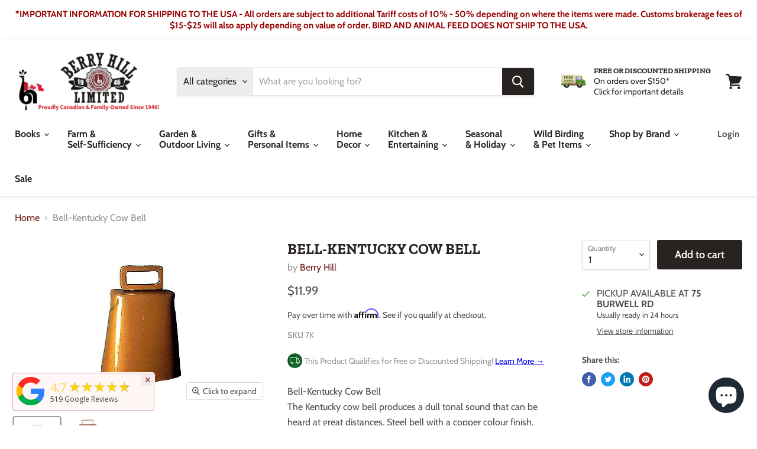

--- FILE ---
content_type: text/html; charset=utf-8
request_url: https://berryhill.ca/products/bell-kentucky-cow-bell-2
body_size: 51181
content:
<!doctype html>
<html class="no-js no-touch" lang="en">
  <head>
    <meta name="google-site-verification" content="prsBUNnr9FRLOpi3y9J50dh5jMEPBlWVhZojHGq3i5s" />

<!-- Google tag (gtag.js) -->
<script async src="https://www.googletagmanager.com/gtag/js?id=G-BPWBR6MT84"></script>
<script>
  window.dataLayer = window.dataLayer || [];
  function gtag(){dataLayer.push(arguments);}
  gtag('js', new Date());

  gtag('config', 'G-BPWBR6MT84');
</script>
    
    <meta charset="utf-8">
    <meta http-equiv="x-ua-compatible" content="IE=edge">

    <link rel="preconnect" href="https://cdn.shopify.com">
    <link rel="preconnect" href="https://fonts.shopifycdn.com">
    <link rel="preconnect" href="https://v.shopify.com">
    <link rel="preconnect" href="https://cdn.shopifycloud.com">
    <meta name="google-site-verification" content="puvcLsv603OJwPkIzxIvsDDDNg0CW5NVJjwOIpsa7nU" />

    <title>Bell-Kentucky Cow Bell — Berry Hill </title>

    
      <meta name="description" content="Bell-Kentucky Cow Bell">
    

    
  <link rel="shortcut icon" href="//berryhill.ca/cdn/shop/files/BH-Favicon-01_32x32.png?v=1621277904" type="image/png">


    
      <link rel="canonical" href="https://berryhill.ca/products/bell-kentucky-cow-bell-2" />
    

    <meta name="viewport" content="width=device-width">

    
    















<meta property="og:site_name" content="Berry Hill ">
<meta property="og:url" content="https://berryhill.ca/products/bell-kentucky-cow-bell-2">
<meta property="og:title" content="Bell-Kentucky Cow Bell">
<meta property="og:type" content="website">
<meta property="og:description" content="Bell-Kentucky Cow Bell">




    
    
    

    
    
    <meta
      property="og:image"
      content="https://berryhill.ca/cdn/shop/products/7K-2_1200x1200.jpg?v=1658094749"
    />
    <meta
      property="og:image:secure_url"
      content="https://berryhill.ca/cdn/shop/products/7K-2_1200x1200.jpg?v=1658094749"
    />
    <meta property="og:image:width" content="1200" />
    <meta property="og:image:height" content="1200" />
    
    
    <meta property="og:image:alt" content="Bell-Kentucky Cow Bell - Berry Hill - Country Living Products" />
  









  <meta name="twitter:site" content="@berryhillltd">








<meta name="twitter:title" content="Bell-Kentucky Cow Bell">
<meta name="twitter:description" content="Bell-Kentucky Cow Bell">


    
    
    
      
      
      <meta name="twitter:card" content="summary">
    
    
    <meta
      property="twitter:image"
      content="https://berryhill.ca/cdn/shop/products/7K-2_1200x1200_crop_center.jpg?v=1658094749"
    />
    <meta property="twitter:image:width" content="1200" />
    <meta property="twitter:image:height" content="1200" />
    
    
    <meta property="twitter:image:alt" content="Bell-Kentucky Cow Bell - Berry Hill - Country Living Products" />
  



    <link rel="preload" href="//berryhill.ca/cdn/fonts/cabin/cabin_n7.255204a342bfdbc9ae2017bd4e6a90f8dbb2f561.woff2" as="font" crossorigin="anonymous">
    <link rel="preload" as="style" href="//berryhill.ca/cdn/shop/t/10/assets/theme.css?v=121611163016046112751762446099">

    <script>window.performance && window.performance.mark && window.performance.mark('shopify.content_for_header.start');</script><meta name="google-site-verification" content="prsBUNnr9FRLOpi3y9J50dh5jMEPBlWVhZojHGq3i5s">
<meta name="facebook-domain-verification" content="nr2nr6nktqqthrpl06l8v5cil4hlhu">
<meta id="shopify-digital-wallet" name="shopify-digital-wallet" content="/29934485588/digital_wallets/dialog">
<meta name="shopify-checkout-api-token" content="390f0bcb594c90f2b4e6d73a70111732">
<meta id="in-context-paypal-metadata" data-shop-id="29934485588" data-venmo-supported="false" data-environment="production" data-locale="en_US" data-paypal-v4="true" data-currency="CAD">
<link rel="alternate" type="application/json+oembed" href="https://berryhill.ca/products/bell-kentucky-cow-bell-2.oembed">
<script async="async" src="/checkouts/internal/preloads.js?locale=en-CA"></script>
<link rel="preconnect" href="https://shop.app" crossorigin="anonymous">
<script async="async" src="https://shop.app/checkouts/internal/preloads.js?locale=en-CA&shop_id=29934485588" crossorigin="anonymous"></script>
<script id="apple-pay-shop-capabilities" type="application/json">{"shopId":29934485588,"countryCode":"CA","currencyCode":"CAD","merchantCapabilities":["supports3DS"],"merchantId":"gid:\/\/shopify\/Shop\/29934485588","merchantName":"Berry Hill ","requiredBillingContactFields":["postalAddress","email","phone"],"requiredShippingContactFields":["postalAddress","email","phone"],"shippingType":"shipping","supportedNetworks":["visa","masterCard","interac"],"total":{"type":"pending","label":"Berry Hill ","amount":"1.00"},"shopifyPaymentsEnabled":true,"supportsSubscriptions":true}</script>
<script id="shopify-features" type="application/json">{"accessToken":"390f0bcb594c90f2b4e6d73a70111732","betas":["rich-media-storefront-analytics"],"domain":"berryhill.ca","predictiveSearch":true,"shopId":29934485588,"locale":"en"}</script>
<script>var Shopify = Shopify || {};
Shopify.shop = "berry-hill-store.myshopify.com";
Shopify.locale = "en";
Shopify.currency = {"active":"CAD","rate":"1.0"};
Shopify.country = "CA";
Shopify.theme = {"name":"RP Empire - Brand Logo Gallery","id":149077983524,"schema_name":"Empire","schema_version":"5.10.0","theme_store_id":838,"role":"main"};
Shopify.theme.handle = "null";
Shopify.theme.style = {"id":null,"handle":null};
Shopify.cdnHost = "berryhill.ca/cdn";
Shopify.routes = Shopify.routes || {};
Shopify.routes.root = "/";</script>
<script type="module">!function(o){(o.Shopify=o.Shopify||{}).modules=!0}(window);</script>
<script>!function(o){function n(){var o=[];function n(){o.push(Array.prototype.slice.apply(arguments))}return n.q=o,n}var t=o.Shopify=o.Shopify||{};t.loadFeatures=n(),t.autoloadFeatures=n()}(window);</script>
<script>
  window.ShopifyPay = window.ShopifyPay || {};
  window.ShopifyPay.apiHost = "shop.app\/pay";
  window.ShopifyPay.redirectState = null;
</script>
<script id="shop-js-analytics" type="application/json">{"pageType":"product"}</script>
<script defer="defer" async type="module" src="//berryhill.ca/cdn/shopifycloud/shop-js/modules/v2/client.init-shop-cart-sync_WVOgQShq.en.esm.js"></script>
<script defer="defer" async type="module" src="//berryhill.ca/cdn/shopifycloud/shop-js/modules/v2/chunk.common_C_13GLB1.esm.js"></script>
<script defer="defer" async type="module" src="//berryhill.ca/cdn/shopifycloud/shop-js/modules/v2/chunk.modal_CLfMGd0m.esm.js"></script>
<script type="module">
  await import("//berryhill.ca/cdn/shopifycloud/shop-js/modules/v2/client.init-shop-cart-sync_WVOgQShq.en.esm.js");
await import("//berryhill.ca/cdn/shopifycloud/shop-js/modules/v2/chunk.common_C_13GLB1.esm.js");
await import("//berryhill.ca/cdn/shopifycloud/shop-js/modules/v2/chunk.modal_CLfMGd0m.esm.js");

  window.Shopify.SignInWithShop?.initShopCartSync?.({"fedCMEnabled":true,"windoidEnabled":true});

</script>
<script>
  window.Shopify = window.Shopify || {};
  if (!window.Shopify.featureAssets) window.Shopify.featureAssets = {};
  window.Shopify.featureAssets['shop-js'] = {"shop-cart-sync":["modules/v2/client.shop-cart-sync_DuR37GeY.en.esm.js","modules/v2/chunk.common_C_13GLB1.esm.js","modules/v2/chunk.modal_CLfMGd0m.esm.js"],"init-fed-cm":["modules/v2/client.init-fed-cm_BucUoe6W.en.esm.js","modules/v2/chunk.common_C_13GLB1.esm.js","modules/v2/chunk.modal_CLfMGd0m.esm.js"],"shop-toast-manager":["modules/v2/client.shop-toast-manager_B0JfrpKj.en.esm.js","modules/v2/chunk.common_C_13GLB1.esm.js","modules/v2/chunk.modal_CLfMGd0m.esm.js"],"init-shop-cart-sync":["modules/v2/client.init-shop-cart-sync_WVOgQShq.en.esm.js","modules/v2/chunk.common_C_13GLB1.esm.js","modules/v2/chunk.modal_CLfMGd0m.esm.js"],"shop-button":["modules/v2/client.shop-button_B_U3bv27.en.esm.js","modules/v2/chunk.common_C_13GLB1.esm.js","modules/v2/chunk.modal_CLfMGd0m.esm.js"],"init-windoid":["modules/v2/client.init-windoid_DuP9q_di.en.esm.js","modules/v2/chunk.common_C_13GLB1.esm.js","modules/v2/chunk.modal_CLfMGd0m.esm.js"],"shop-cash-offers":["modules/v2/client.shop-cash-offers_BmULhtno.en.esm.js","modules/v2/chunk.common_C_13GLB1.esm.js","modules/v2/chunk.modal_CLfMGd0m.esm.js"],"pay-button":["modules/v2/client.pay-button_CrPSEbOK.en.esm.js","modules/v2/chunk.common_C_13GLB1.esm.js","modules/v2/chunk.modal_CLfMGd0m.esm.js"],"init-customer-accounts":["modules/v2/client.init-customer-accounts_jNk9cPYQ.en.esm.js","modules/v2/client.shop-login-button_DJ5ldayH.en.esm.js","modules/v2/chunk.common_C_13GLB1.esm.js","modules/v2/chunk.modal_CLfMGd0m.esm.js"],"avatar":["modules/v2/client.avatar_BTnouDA3.en.esm.js"],"checkout-modal":["modules/v2/client.checkout-modal_pBPyh9w8.en.esm.js","modules/v2/chunk.common_C_13GLB1.esm.js","modules/v2/chunk.modal_CLfMGd0m.esm.js"],"init-shop-for-new-customer-accounts":["modules/v2/client.init-shop-for-new-customer-accounts_BUoCy7a5.en.esm.js","modules/v2/client.shop-login-button_DJ5ldayH.en.esm.js","modules/v2/chunk.common_C_13GLB1.esm.js","modules/v2/chunk.modal_CLfMGd0m.esm.js"],"init-customer-accounts-sign-up":["modules/v2/client.init-customer-accounts-sign-up_CnczCz9H.en.esm.js","modules/v2/client.shop-login-button_DJ5ldayH.en.esm.js","modules/v2/chunk.common_C_13GLB1.esm.js","modules/v2/chunk.modal_CLfMGd0m.esm.js"],"init-shop-email-lookup-coordinator":["modules/v2/client.init-shop-email-lookup-coordinator_CzjY5t9o.en.esm.js","modules/v2/chunk.common_C_13GLB1.esm.js","modules/v2/chunk.modal_CLfMGd0m.esm.js"],"shop-follow-button":["modules/v2/client.shop-follow-button_CsYC63q7.en.esm.js","modules/v2/chunk.common_C_13GLB1.esm.js","modules/v2/chunk.modal_CLfMGd0m.esm.js"],"shop-login-button":["modules/v2/client.shop-login-button_DJ5ldayH.en.esm.js","modules/v2/chunk.common_C_13GLB1.esm.js","modules/v2/chunk.modal_CLfMGd0m.esm.js"],"shop-login":["modules/v2/client.shop-login_B9ccPdmx.en.esm.js","modules/v2/chunk.common_C_13GLB1.esm.js","modules/v2/chunk.modal_CLfMGd0m.esm.js"],"lead-capture":["modules/v2/client.lead-capture_D0K_KgYb.en.esm.js","modules/v2/chunk.common_C_13GLB1.esm.js","modules/v2/chunk.modal_CLfMGd0m.esm.js"],"payment-terms":["modules/v2/client.payment-terms_BWmiNN46.en.esm.js","modules/v2/chunk.common_C_13GLB1.esm.js","modules/v2/chunk.modal_CLfMGd0m.esm.js"]};
</script>
<script>(function() {
  var isLoaded = false;
  function asyncLoad() {
    if (isLoaded) return;
    isLoaded = true;
    var urls = ["https:\/\/static.klaviyo.com\/onsite\/js\/klaviyo.js?company_id=X2vQgi\u0026shop=berry-hill-store.myshopify.com","https:\/\/cdn.shopify.com\/s\/files\/1\/0299\/3448\/5588\/t\/7\/assets\/affirmShopify.js?v=1684519832\u0026shop=berry-hill-store.myshopify.com","https:\/\/meggnotec.ams3.digitaloceanspaces.com\/sfy\/assets\/giroageyeFgDGuv\/js\/widget.js?shop=berry-hill-store.myshopify.com"];
    for (var i = 0; i < urls.length; i++) {
      var s = document.createElement('script');
      s.type = 'text/javascript';
      s.async = true;
      s.src = urls[i];
      var x = document.getElementsByTagName('script')[0];
      x.parentNode.insertBefore(s, x);
    }
  };
  if(window.attachEvent) {
    window.attachEvent('onload', asyncLoad);
  } else {
    window.addEventListener('load', asyncLoad, false);
  }
})();</script>
<script id="__st">var __st={"a":29934485588,"offset":-18000,"reqid":"a41b7618-728a-485f-8a41-35bade5c9e67-1769656732","pageurl":"berryhill.ca\/products\/bell-kentucky-cow-bell-2","u":"068c80c5dbae","p":"product","rtyp":"product","rid":6734031454292};</script>
<script>window.ShopifyPaypalV4VisibilityTracking = true;</script>
<script id="captcha-bootstrap">!function(){'use strict';const t='contact',e='account',n='new_comment',o=[[t,t],['blogs',n],['comments',n],[t,'customer']],c=[[e,'customer_login'],[e,'guest_login'],[e,'recover_customer_password'],[e,'create_customer']],r=t=>t.map((([t,e])=>`form[action*='/${t}']:not([data-nocaptcha='true']) input[name='form_type'][value='${e}']`)).join(','),a=t=>()=>t?[...document.querySelectorAll(t)].map((t=>t.form)):[];function s(){const t=[...o],e=r(t);return a(e)}const i='password',u='form_key',d=['recaptcha-v3-token','g-recaptcha-response','h-captcha-response',i],f=()=>{try{return window.sessionStorage}catch{return}},m='__shopify_v',_=t=>t.elements[u];function p(t,e,n=!1){try{const o=window.sessionStorage,c=JSON.parse(o.getItem(e)),{data:r}=function(t){const{data:e,action:n}=t;return t[m]||n?{data:e,action:n}:{data:t,action:n}}(c);for(const[e,n]of Object.entries(r))t.elements[e]&&(t.elements[e].value=n);n&&o.removeItem(e)}catch(o){console.error('form repopulation failed',{error:o})}}const l='form_type',E='cptcha';function T(t){t.dataset[E]=!0}const w=window,h=w.document,L='Shopify',v='ce_forms',y='captcha';let A=!1;((t,e)=>{const n=(g='f06e6c50-85a8-45c8-87d0-21a2b65856fe',I='https://cdn.shopify.com/shopifycloud/storefront-forms-hcaptcha/ce_storefront_forms_captcha_hcaptcha.v1.5.2.iife.js',D={infoText:'Protected by hCaptcha',privacyText:'Privacy',termsText:'Terms'},(t,e,n)=>{const o=w[L][v],c=o.bindForm;if(c)return c(t,g,e,D).then(n);var r;o.q.push([[t,g,e,D],n]),r=I,A||(h.body.append(Object.assign(h.createElement('script'),{id:'captcha-provider',async:!0,src:r})),A=!0)});var g,I,D;w[L]=w[L]||{},w[L][v]=w[L][v]||{},w[L][v].q=[],w[L][y]=w[L][y]||{},w[L][y].protect=function(t,e){n(t,void 0,e),T(t)},Object.freeze(w[L][y]),function(t,e,n,w,h,L){const[v,y,A,g]=function(t,e,n){const i=e?o:[],u=t?c:[],d=[...i,...u],f=r(d),m=r(i),_=r(d.filter((([t,e])=>n.includes(e))));return[a(f),a(m),a(_),s()]}(w,h,L),I=t=>{const e=t.target;return e instanceof HTMLFormElement?e:e&&e.form},D=t=>v().includes(t);t.addEventListener('submit',(t=>{const e=I(t);if(!e)return;const n=D(e)&&!e.dataset.hcaptchaBound&&!e.dataset.recaptchaBound,o=_(e),c=g().includes(e)&&(!o||!o.value);(n||c)&&t.preventDefault(),c&&!n&&(function(t){try{if(!f())return;!function(t){const e=f();if(!e)return;const n=_(t);if(!n)return;const o=n.value;o&&e.removeItem(o)}(t);const e=Array.from(Array(32),(()=>Math.random().toString(36)[2])).join('');!function(t,e){_(t)||t.append(Object.assign(document.createElement('input'),{type:'hidden',name:u})),t.elements[u].value=e}(t,e),function(t,e){const n=f();if(!n)return;const o=[...t.querySelectorAll(`input[type='${i}']`)].map((({name:t})=>t)),c=[...d,...o],r={};for(const[a,s]of new FormData(t).entries())c.includes(a)||(r[a]=s);n.setItem(e,JSON.stringify({[m]:1,action:t.action,data:r}))}(t,e)}catch(e){console.error('failed to persist form',e)}}(e),e.submit())}));const S=(t,e)=>{t&&!t.dataset[E]&&(n(t,e.some((e=>e===t))),T(t))};for(const o of['focusin','change'])t.addEventListener(o,(t=>{const e=I(t);D(e)&&S(e,y())}));const B=e.get('form_key'),M=e.get(l),P=B&&M;t.addEventListener('DOMContentLoaded',(()=>{const t=y();if(P)for(const e of t)e.elements[l].value===M&&p(e,B);[...new Set([...A(),...v().filter((t=>'true'===t.dataset.shopifyCaptcha))])].forEach((e=>S(e,t)))}))}(h,new URLSearchParams(w.location.search),n,t,e,['guest_login'])})(!0,!0)}();</script>
<script integrity="sha256-4kQ18oKyAcykRKYeNunJcIwy7WH5gtpwJnB7kiuLZ1E=" data-source-attribution="shopify.loadfeatures" defer="defer" src="//berryhill.ca/cdn/shopifycloud/storefront/assets/storefront/load_feature-a0a9edcb.js" crossorigin="anonymous"></script>
<script crossorigin="anonymous" defer="defer" src="//berryhill.ca/cdn/shopifycloud/storefront/assets/shopify_pay/storefront-65b4c6d7.js?v=20250812"></script>
<script data-source-attribution="shopify.dynamic_checkout.dynamic.init">var Shopify=Shopify||{};Shopify.PaymentButton=Shopify.PaymentButton||{isStorefrontPortableWallets:!0,init:function(){window.Shopify.PaymentButton.init=function(){};var t=document.createElement("script");t.src="https://berryhill.ca/cdn/shopifycloud/portable-wallets/latest/portable-wallets.en.js",t.type="module",document.head.appendChild(t)}};
</script>
<script data-source-attribution="shopify.dynamic_checkout.buyer_consent">
  function portableWalletsHideBuyerConsent(e){var t=document.getElementById("shopify-buyer-consent"),n=document.getElementById("shopify-subscription-policy-button");t&&n&&(t.classList.add("hidden"),t.setAttribute("aria-hidden","true"),n.removeEventListener("click",e))}function portableWalletsShowBuyerConsent(e){var t=document.getElementById("shopify-buyer-consent"),n=document.getElementById("shopify-subscription-policy-button");t&&n&&(t.classList.remove("hidden"),t.removeAttribute("aria-hidden"),n.addEventListener("click",e))}window.Shopify?.PaymentButton&&(window.Shopify.PaymentButton.hideBuyerConsent=portableWalletsHideBuyerConsent,window.Shopify.PaymentButton.showBuyerConsent=portableWalletsShowBuyerConsent);
</script>
<script data-source-attribution="shopify.dynamic_checkout.cart.bootstrap">document.addEventListener("DOMContentLoaded",(function(){function t(){return document.querySelector("shopify-accelerated-checkout-cart, shopify-accelerated-checkout")}if(t())Shopify.PaymentButton.init();else{new MutationObserver((function(e,n){t()&&(Shopify.PaymentButton.init(),n.disconnect())})).observe(document.body,{childList:!0,subtree:!0})}}));
</script>
<link id="shopify-accelerated-checkout-styles" rel="stylesheet" media="screen" href="https://berryhill.ca/cdn/shopifycloud/portable-wallets/latest/accelerated-checkout-backwards-compat.css" crossorigin="anonymous">
<style id="shopify-accelerated-checkout-cart">
        #shopify-buyer-consent {
  margin-top: 1em;
  display: inline-block;
  width: 100%;
}

#shopify-buyer-consent.hidden {
  display: none;
}

#shopify-subscription-policy-button {
  background: none;
  border: none;
  padding: 0;
  text-decoration: underline;
  font-size: inherit;
  cursor: pointer;
}

#shopify-subscription-policy-button::before {
  box-shadow: none;
}

      </style>

<script>window.performance && window.performance.mark && window.performance.mark('shopify.content_for_header.end');</script>

    <link href="//berryhill.ca/cdn/shop/t/10/assets/theme.css?v=121611163016046112751762446099" rel="stylesheet" type="text/css" media="all" />

    
    <script>
      window.Theme = window.Theme || {};
      window.Theme.routes = {
        "root_url": "/",
        "account_url": "/account",
        "account_login_url": "/account/login",
        "account_logout_url": "/account/logout",
        "account_register_url": "/account/register",
        "account_addresses_url": "/account/addresses",
        "collections_url": "/collections",
        "all_products_collection_url": "/collections/all",
        "search_url": "/search",
        "cart_url": "/cart",
        "cart_add_url": "/cart/add",
        "cart_change_url": "/cart/change",
        "cart_clear_url": "/cart/clear",
        "product_recommendations_url": "/recommendations/products",
      };
    </script>
    

  <!-- BEGIN app block: shopify://apps/judge-me-reviews/blocks/judgeme_core/61ccd3b1-a9f2-4160-9fe9-4fec8413e5d8 --><!-- Start of Judge.me Core -->






<link rel="dns-prefetch" href="https://cdnwidget.judge.me">
<link rel="dns-prefetch" href="https://cdn.judge.me">
<link rel="dns-prefetch" href="https://cdn1.judge.me">
<link rel="dns-prefetch" href="https://api.judge.me">

<script data-cfasync='false' class='jdgm-settings-script'>window.jdgmSettings={"pagination":5,"disable_web_reviews":false,"badge_no_review_text":"No reviews","badge_n_reviews_text":"{{ n }} review/reviews","hide_badge_preview_if_no_reviews":true,"badge_hide_text":false,"enforce_center_preview_badge":false,"widget_title":"Customer Reviews","widget_open_form_text":"Write a review","widget_close_form_text":"Cancel review","widget_refresh_page_text":"Refresh page","widget_summary_text":"Based on {{ number_of_reviews }} review/reviews","widget_no_review_text":"Be the first to write a review","widget_name_field_text":"Display name","widget_verified_name_field_text":"Verified Name (public)","widget_name_placeholder_text":"Display name","widget_required_field_error_text":"This field is required.","widget_email_field_text":"Email address","widget_verified_email_field_text":"Verified Email (private, can not be edited)","widget_email_placeholder_text":"Your email address","widget_email_field_error_text":"Please enter a valid email address.","widget_rating_field_text":"Rating","widget_review_title_field_text":"Review Title","widget_review_title_placeholder_text":"Give your review a title","widget_review_body_field_text":"Review content","widget_review_body_placeholder_text":"Start writing here...","widget_pictures_field_text":"Picture/Video (optional)","widget_submit_review_text":"Submit Review","widget_submit_verified_review_text":"Submit Verified Review","widget_submit_success_msg_with_auto_publish":"Thank you! Please refresh the page in a few moments to see your review. You can remove or edit your review by logging into \u003ca href='https://judge.me/login' target='_blank' rel='nofollow noopener'\u003eJudge.me\u003c/a\u003e","widget_submit_success_msg_no_auto_publish":"Thank you! Your review will be published as soon as it is approved by the shop admin. You can remove or edit your review by logging into \u003ca href='https://judge.me/login' target='_blank' rel='nofollow noopener'\u003eJudge.me\u003c/a\u003e","widget_show_default_reviews_out_of_total_text":"Showing {{ n_reviews_shown }} out of {{ n_reviews }} reviews.","widget_show_all_link_text":"Show all","widget_show_less_link_text":"Show less","widget_author_said_text":"{{ reviewer_name }} said:","widget_days_text":"{{ n }} days ago","widget_weeks_text":"{{ n }} week/weeks ago","widget_months_text":"{{ n }} month/months ago","widget_years_text":"{{ n }} year/years ago","widget_yesterday_text":"Yesterday","widget_today_text":"Today","widget_replied_text":"\u003e\u003e {{ shop_name }} replied:","widget_read_more_text":"Read more","widget_reviewer_name_as_initial":"","widget_rating_filter_color":"#fbcd0a","widget_rating_filter_see_all_text":"See all reviews","widget_sorting_most_recent_text":"Most Recent","widget_sorting_highest_rating_text":"Highest Rating","widget_sorting_lowest_rating_text":"Lowest Rating","widget_sorting_with_pictures_text":"Only Pictures","widget_sorting_most_helpful_text":"Most Helpful","widget_open_question_form_text":"Ask a question","widget_reviews_subtab_text":"Reviews","widget_questions_subtab_text":"Questions","widget_question_label_text":"Question","widget_answer_label_text":"Answer","widget_question_placeholder_text":"Write your question here","widget_submit_question_text":"Submit Question","widget_question_submit_success_text":"Thank you for your question! We will notify you once it gets answered.","verified_badge_text":"Verified","verified_badge_bg_color":"","verified_badge_text_color":"","verified_badge_placement":"left-of-reviewer-name","widget_review_max_height":"","widget_hide_border":false,"widget_social_share":false,"widget_thumb":false,"widget_review_location_show":false,"widget_location_format":"","all_reviews_include_out_of_store_products":true,"all_reviews_out_of_store_text":"(out of store)","all_reviews_pagination":100,"all_reviews_product_name_prefix_text":"about","enable_review_pictures":true,"enable_question_anwser":false,"widget_theme":"default","review_date_format":"mm/dd/yyyy","default_sort_method":"most-recent","widget_product_reviews_subtab_text":"Product Reviews","widget_shop_reviews_subtab_text":"Shop Reviews","widget_other_products_reviews_text":"Reviews for other products","widget_store_reviews_subtab_text":"Store reviews","widget_no_store_reviews_text":"This store hasn't received any reviews yet","widget_web_restriction_product_reviews_text":"This product hasn't received any reviews yet","widget_no_items_text":"No items found","widget_show_more_text":"Show more","widget_write_a_store_review_text":"Write a Store Review","widget_other_languages_heading":"Reviews in Other Languages","widget_translate_review_text":"Translate review to {{ language }}","widget_translating_review_text":"Translating...","widget_show_original_translation_text":"Show original ({{ language }})","widget_translate_review_failed_text":"Review couldn't be translated.","widget_translate_review_retry_text":"Retry","widget_translate_review_try_again_later_text":"Try again later","show_product_url_for_grouped_product":false,"widget_sorting_pictures_first_text":"Pictures First","show_pictures_on_all_rev_page_mobile":false,"show_pictures_on_all_rev_page_desktop":false,"floating_tab_hide_mobile_install_preference":false,"floating_tab_button_name":"★ Reviews","floating_tab_title":"Let customers speak for us","floating_tab_button_color":"","floating_tab_button_background_color":"","floating_tab_url":"","floating_tab_url_enabled":false,"floating_tab_tab_style":"text","all_reviews_text_badge_text":"Customers rate us {{ shop.metafields.judgeme.all_reviews_rating | round: 1 }}/5 based on {{ shop.metafields.judgeme.all_reviews_count }} reviews.","all_reviews_text_badge_text_branded_style":"{{ shop.metafields.judgeme.all_reviews_rating | round: 1 }} out of 5 stars based on {{ shop.metafields.judgeme.all_reviews_count }} reviews","is_all_reviews_text_badge_a_link":false,"show_stars_for_all_reviews_text_badge":false,"all_reviews_text_badge_url":"","all_reviews_text_style":"branded","all_reviews_text_color_style":"judgeme_brand_color","all_reviews_text_color":"#108474","all_reviews_text_show_jm_brand":true,"featured_carousel_show_header":true,"featured_carousel_title":"Let customers speak for us","testimonials_carousel_title":"Customers are saying","videos_carousel_title":"Real customer stories","cards_carousel_title":"Customers are saying","featured_carousel_count_text":"from {{ n }} reviews","featured_carousel_add_link_to_all_reviews_page":false,"featured_carousel_url":"","featured_carousel_show_images":true,"featured_carousel_autoslide_interval":5,"featured_carousel_arrows_on_the_sides":false,"featured_carousel_height":250,"featured_carousel_width":80,"featured_carousel_image_size":0,"featured_carousel_image_height":250,"featured_carousel_arrow_color":"#eeeeee","verified_count_badge_style":"branded","verified_count_badge_orientation":"horizontal","verified_count_badge_color_style":"judgeme_brand_color","verified_count_badge_color":"#108474","is_verified_count_badge_a_link":false,"verified_count_badge_url":"","verified_count_badge_show_jm_brand":true,"widget_rating_preset_default":5,"widget_first_sub_tab":"product-reviews","widget_show_histogram":true,"widget_histogram_use_custom_color":false,"widget_pagination_use_custom_color":false,"widget_star_use_custom_color":false,"widget_verified_badge_use_custom_color":false,"widget_write_review_use_custom_color":false,"picture_reminder_submit_button":"Upload Pictures","enable_review_videos":false,"mute_video_by_default":false,"widget_sorting_videos_first_text":"Videos First","widget_review_pending_text":"Pending","featured_carousel_items_for_large_screen":3,"social_share_options_order":"Facebook,Twitter","remove_microdata_snippet":false,"disable_json_ld":false,"enable_json_ld_products":false,"preview_badge_show_question_text":false,"preview_badge_no_question_text":"No questions","preview_badge_n_question_text":"{{ number_of_questions }} question/questions","qa_badge_show_icon":false,"qa_badge_position":"same-row","remove_judgeme_branding":false,"widget_add_search_bar":false,"widget_search_bar_placeholder":"Search","widget_sorting_verified_only_text":"Verified only","featured_carousel_theme":"default","featured_carousel_show_rating":true,"featured_carousel_show_title":true,"featured_carousel_show_body":true,"featured_carousel_show_date":false,"featured_carousel_show_reviewer":true,"featured_carousel_show_product":false,"featured_carousel_header_background_color":"#108474","featured_carousel_header_text_color":"#ffffff","featured_carousel_name_product_separator":"reviewed","featured_carousel_full_star_background":"#108474","featured_carousel_empty_star_background":"#dadada","featured_carousel_vertical_theme_background":"#f9fafb","featured_carousel_verified_badge_enable":true,"featured_carousel_verified_badge_color":"#108474","featured_carousel_border_style":"round","featured_carousel_review_line_length_limit":3,"featured_carousel_more_reviews_button_text":"Read more reviews","featured_carousel_view_product_button_text":"View product","all_reviews_page_load_reviews_on":"scroll","all_reviews_page_load_more_text":"Load More Reviews","disable_fb_tab_reviews":false,"enable_ajax_cdn_cache":false,"widget_advanced_speed_features":5,"widget_public_name_text":"displayed publicly like","default_reviewer_name":"John Smith","default_reviewer_name_has_non_latin":true,"widget_reviewer_anonymous":"Anonymous","medals_widget_title":"Judge.me Review Medals","medals_widget_background_color":"#f9fafb","medals_widget_position":"footer_all_pages","medals_widget_border_color":"#f9fafb","medals_widget_verified_text_position":"left","medals_widget_use_monochromatic_version":false,"medals_widget_elements_color":"#108474","show_reviewer_avatar":true,"widget_invalid_yt_video_url_error_text":"Not a YouTube video URL","widget_max_length_field_error_text":"Please enter no more than {0} characters.","widget_show_country_flag":false,"widget_show_collected_via_shop_app":true,"widget_verified_by_shop_badge_style":"light","widget_verified_by_shop_text":"Verified by Shop","widget_show_photo_gallery":false,"widget_load_with_code_splitting":true,"widget_ugc_install_preference":false,"widget_ugc_title":"Made by us, Shared by you","widget_ugc_subtitle":"Tag us to see your picture featured in our page","widget_ugc_arrows_color":"#ffffff","widget_ugc_primary_button_text":"Buy Now","widget_ugc_primary_button_background_color":"#108474","widget_ugc_primary_button_text_color":"#ffffff","widget_ugc_primary_button_border_width":"0","widget_ugc_primary_button_border_style":"none","widget_ugc_primary_button_border_color":"#108474","widget_ugc_primary_button_border_radius":"25","widget_ugc_secondary_button_text":"Load More","widget_ugc_secondary_button_background_color":"#ffffff","widget_ugc_secondary_button_text_color":"#108474","widget_ugc_secondary_button_border_width":"2","widget_ugc_secondary_button_border_style":"solid","widget_ugc_secondary_button_border_color":"#108474","widget_ugc_secondary_button_border_radius":"25","widget_ugc_reviews_button_text":"View Reviews","widget_ugc_reviews_button_background_color":"#ffffff","widget_ugc_reviews_button_text_color":"#108474","widget_ugc_reviews_button_border_width":"2","widget_ugc_reviews_button_border_style":"solid","widget_ugc_reviews_button_border_color":"#108474","widget_ugc_reviews_button_border_radius":"25","widget_ugc_reviews_button_link_to":"judgeme-reviews-page","widget_ugc_show_post_date":true,"widget_ugc_max_width":"800","widget_rating_metafield_value_type":true,"widget_primary_color":"#701A18","widget_enable_secondary_color":false,"widget_secondary_color":"#edf5f5","widget_summary_average_rating_text":"{{ average_rating }} out of 5","widget_media_grid_title":"Customer photos \u0026 videos","widget_media_grid_see_more_text":"See more","widget_round_style":false,"widget_show_product_medals":true,"widget_verified_by_judgeme_text":"Verified by Judge.me","widget_show_store_medals":true,"widget_verified_by_judgeme_text_in_store_medals":"Verified by Judge.me","widget_media_field_exceed_quantity_message":"Sorry, we can only accept {{ max_media }} for one review.","widget_media_field_exceed_limit_message":"{{ file_name }} is too large, please select a {{ media_type }} less than {{ size_limit }}MB.","widget_review_submitted_text":"Review Submitted!","widget_question_submitted_text":"Question Submitted!","widget_close_form_text_question":"Cancel","widget_write_your_answer_here_text":"Write your answer here","widget_enabled_branded_link":true,"widget_show_collected_by_judgeme":true,"widget_reviewer_name_color":"","widget_write_review_text_color":"","widget_write_review_bg_color":"","widget_collected_by_judgeme_text":"collected by Judge.me","widget_pagination_type":"standard","widget_load_more_text":"Load More","widget_load_more_color":"#108474","widget_full_review_text":"Full Review","widget_read_more_reviews_text":"Read More Reviews","widget_read_questions_text":"Read Questions","widget_questions_and_answers_text":"Questions \u0026 Answers","widget_verified_by_text":"Verified by","widget_verified_text":"Verified","widget_number_of_reviews_text":"{{ number_of_reviews }} reviews","widget_back_button_text":"Back","widget_next_button_text":"Next","widget_custom_forms_filter_button":"Filters","custom_forms_style":"horizontal","widget_show_review_information":false,"how_reviews_are_collected":"How reviews are collected?","widget_show_review_keywords":false,"widget_gdpr_statement":"How we use your data: We'll only contact you about the review you left, and only if necessary. By submitting your review, you agree to Judge.me's \u003ca href='https://judge.me/terms' target='_blank' rel='nofollow noopener'\u003eterms\u003c/a\u003e, \u003ca href='https://judge.me/privacy' target='_blank' rel='nofollow noopener'\u003eprivacy\u003c/a\u003e and \u003ca href='https://judge.me/content-policy' target='_blank' rel='nofollow noopener'\u003econtent\u003c/a\u003e policies.","widget_multilingual_sorting_enabled":false,"widget_translate_review_content_enabled":false,"widget_translate_review_content_method":"manual","popup_widget_review_selection":"automatically_with_pictures","popup_widget_round_border_style":true,"popup_widget_show_title":true,"popup_widget_show_body":true,"popup_widget_show_reviewer":false,"popup_widget_show_product":true,"popup_widget_show_pictures":true,"popup_widget_use_review_picture":true,"popup_widget_show_on_home_page":true,"popup_widget_show_on_product_page":true,"popup_widget_show_on_collection_page":true,"popup_widget_show_on_cart_page":true,"popup_widget_position":"bottom_left","popup_widget_first_review_delay":5,"popup_widget_duration":5,"popup_widget_interval":5,"popup_widget_review_count":5,"popup_widget_hide_on_mobile":true,"review_snippet_widget_round_border_style":true,"review_snippet_widget_card_color":"#FFFFFF","review_snippet_widget_slider_arrows_background_color":"#FFFFFF","review_snippet_widget_slider_arrows_color":"#000000","review_snippet_widget_star_color":"#108474","show_product_variant":false,"all_reviews_product_variant_label_text":"Variant: ","widget_show_verified_branding":true,"widget_ai_summary_title":"Customers say","widget_ai_summary_disclaimer":"AI-powered review summary based on recent customer reviews","widget_show_ai_summary":false,"widget_show_ai_summary_bg":false,"widget_show_review_title_input":true,"redirect_reviewers_invited_via_email":"external_form","request_store_review_after_product_review":false,"request_review_other_products_in_order":false,"review_form_color_scheme":"default","review_form_corner_style":"square","review_form_star_color":{},"review_form_text_color":"#333333","review_form_background_color":"#ffffff","review_form_field_background_color":"#fafafa","review_form_button_color":{},"review_form_button_text_color":"#ffffff","review_form_modal_overlay_color":"#000000","review_content_screen_title_text":"How would you rate this product?","review_content_introduction_text":"We would love it if you would share a bit about your experience.","store_review_form_title_text":"How would you rate this store?","store_review_form_introduction_text":"We would love it if you would share a bit about your experience.","show_review_guidance_text":true,"one_star_review_guidance_text":"Poor","five_star_review_guidance_text":"Great","customer_information_screen_title_text":"About you","customer_information_introduction_text":"Please tell us more about you.","custom_questions_screen_title_text":"Your experience in more detail","custom_questions_introduction_text":"Here are a few questions to help us understand more about your experience.","review_submitted_screen_title_text":"Thanks for your review!","review_submitted_screen_thank_you_text":"We are processing it and it will appear on the store soon.","review_submitted_screen_email_verification_text":"Please confirm your email by clicking the link we just sent you. This helps us keep reviews authentic.","review_submitted_request_store_review_text":"Would you like to share your experience of shopping with us?","review_submitted_review_other_products_text":"Would you like to review these products?","store_review_screen_title_text":"Would you like to share your experience of shopping with us?","store_review_introduction_text":"We value your feedback and use it to improve. Please share any thoughts or suggestions you have.","reviewer_media_screen_title_picture_text":"Share a picture","reviewer_media_introduction_picture_text":"Upload a photo to support your review.","reviewer_media_screen_title_video_text":"Share a video","reviewer_media_introduction_video_text":"Upload a video to support your review.","reviewer_media_screen_title_picture_or_video_text":"Share a picture or video","reviewer_media_introduction_picture_or_video_text":"Upload a photo or video to support your review.","reviewer_media_youtube_url_text":"Paste your Youtube URL here","advanced_settings_next_step_button_text":"Next","advanced_settings_close_review_button_text":"Close","modal_write_review_flow":false,"write_review_flow_required_text":"Required","write_review_flow_privacy_message_text":"We respect your privacy.","write_review_flow_anonymous_text":"Post review as anonymous","write_review_flow_visibility_text":"This won't be visible to other customers.","write_review_flow_multiple_selection_help_text":"Select as many as you like","write_review_flow_single_selection_help_text":"Select one option","write_review_flow_required_field_error_text":"This field is required","write_review_flow_invalid_email_error_text":"Please enter a valid email address","write_review_flow_max_length_error_text":"Max. {{ max_length }} characters.","write_review_flow_media_upload_text":"\u003cb\u003eClick to upload\u003c/b\u003e or drag and drop","write_review_flow_gdpr_statement":"We'll only contact you about your review if necessary. By submitting your review, you agree to our \u003ca href='https://judge.me/terms' target='_blank' rel='nofollow noopener'\u003eterms and conditions\u003c/a\u003e and \u003ca href='https://judge.me/privacy' target='_blank' rel='nofollow noopener'\u003eprivacy policy\u003c/a\u003e.","rating_only_reviews_enabled":false,"show_negative_reviews_help_screen":false,"new_review_flow_help_screen_rating_threshold":3,"negative_review_resolution_screen_title_text":"Tell us more","negative_review_resolution_text":"Your experience matters to us. If there were issues with your purchase, we're here to help. Feel free to reach out to us, we'd love the opportunity to make things right.","negative_review_resolution_button_text":"Contact us","negative_review_resolution_proceed_with_review_text":"Leave a review","negative_review_resolution_subject":"Issue with purchase from {{ shop_name }}.{{ order_name }}","preview_badge_collection_page_install_status":false,"widget_review_custom_css":"","preview_badge_custom_css":"","preview_badge_stars_count":"5-stars","featured_carousel_custom_css":"","floating_tab_custom_css":"","all_reviews_widget_custom_css":"","medals_widget_custom_css":"","verified_badge_custom_css":"","all_reviews_text_custom_css":"","transparency_badges_collected_via_store_invite":false,"transparency_badges_from_another_provider":false,"transparency_badges_collected_from_store_visitor":false,"transparency_badges_collected_by_verified_review_provider":false,"transparency_badges_earned_reward":false,"transparency_badges_collected_via_store_invite_text":"Review collected via store invitation","transparency_badges_from_another_provider_text":"Review collected from another provider","transparency_badges_collected_from_store_visitor_text":"Review collected from a store visitor","transparency_badges_written_in_google_text":"Review written in Google","transparency_badges_written_in_etsy_text":"Review written in Etsy","transparency_badges_written_in_shop_app_text":"Review written in Shop App","transparency_badges_earned_reward_text":"Review earned a reward for future purchase","product_review_widget_per_page":10,"widget_store_review_label_text":"Review about the store","checkout_comment_extension_title_on_product_page":"Customer Comments","checkout_comment_extension_num_latest_comment_show":5,"checkout_comment_extension_format":"name_and_timestamp","checkout_comment_customer_name":"last_initial","checkout_comment_comment_notification":true,"preview_badge_collection_page_install_preference":false,"preview_badge_home_page_install_preference":false,"preview_badge_product_page_install_preference":false,"review_widget_install_preference":"","review_carousel_install_preference":false,"floating_reviews_tab_install_preference":"none","verified_reviews_count_badge_install_preference":false,"all_reviews_text_install_preference":false,"review_widget_best_location":false,"judgeme_medals_install_preference":false,"review_widget_revamp_enabled":false,"review_widget_qna_enabled":false,"review_widget_header_theme":"minimal","review_widget_widget_title_enabled":true,"review_widget_header_text_size":"medium","review_widget_header_text_weight":"regular","review_widget_average_rating_style":"compact","review_widget_bar_chart_enabled":true,"review_widget_bar_chart_type":"numbers","review_widget_bar_chart_style":"standard","review_widget_expanded_media_gallery_enabled":false,"review_widget_reviews_section_theme":"standard","review_widget_image_style":"thumbnails","review_widget_review_image_ratio":"square","review_widget_stars_size":"medium","review_widget_verified_badge":"standard_text","review_widget_review_title_text_size":"medium","review_widget_review_text_size":"medium","review_widget_review_text_length":"medium","review_widget_number_of_columns_desktop":3,"review_widget_carousel_transition_speed":5,"review_widget_custom_questions_answers_display":"always","review_widget_button_text_color":"#FFFFFF","review_widget_text_color":"#000000","review_widget_lighter_text_color":"#7B7B7B","review_widget_corner_styling":"soft","review_widget_review_word_singular":"review","review_widget_review_word_plural":"reviews","review_widget_voting_label":"Helpful?","review_widget_shop_reply_label":"Reply from {{ shop_name }}:","review_widget_filters_title":"Filters","qna_widget_question_word_singular":"Question","qna_widget_question_word_plural":"Questions","qna_widget_answer_reply_label":"Answer from {{ answerer_name }}:","qna_content_screen_title_text":"Ask a question about this product","qna_widget_question_required_field_error_text":"Please enter your question.","qna_widget_flow_gdpr_statement":"We'll only contact you about your question if necessary. By submitting your question, you agree to our \u003ca href='https://judge.me/terms' target='_blank' rel='nofollow noopener'\u003eterms and conditions\u003c/a\u003e and \u003ca href='https://judge.me/privacy' target='_blank' rel='nofollow noopener'\u003eprivacy policy\u003c/a\u003e.","qna_widget_question_submitted_text":"Thanks for your question!","qna_widget_close_form_text_question":"Close","qna_widget_question_submit_success_text":"We’ll notify you by email when your question is answered.","all_reviews_widget_v2025_enabled":false,"all_reviews_widget_v2025_header_theme":"default","all_reviews_widget_v2025_widget_title_enabled":true,"all_reviews_widget_v2025_header_text_size":"medium","all_reviews_widget_v2025_header_text_weight":"regular","all_reviews_widget_v2025_average_rating_style":"compact","all_reviews_widget_v2025_bar_chart_enabled":true,"all_reviews_widget_v2025_bar_chart_type":"numbers","all_reviews_widget_v2025_bar_chart_style":"standard","all_reviews_widget_v2025_expanded_media_gallery_enabled":false,"all_reviews_widget_v2025_show_store_medals":true,"all_reviews_widget_v2025_show_photo_gallery":true,"all_reviews_widget_v2025_show_review_keywords":false,"all_reviews_widget_v2025_show_ai_summary":false,"all_reviews_widget_v2025_show_ai_summary_bg":false,"all_reviews_widget_v2025_add_search_bar":false,"all_reviews_widget_v2025_default_sort_method":"most-recent","all_reviews_widget_v2025_reviews_per_page":10,"all_reviews_widget_v2025_reviews_section_theme":"default","all_reviews_widget_v2025_image_style":"thumbnails","all_reviews_widget_v2025_review_image_ratio":"square","all_reviews_widget_v2025_stars_size":"medium","all_reviews_widget_v2025_verified_badge":"bold_badge","all_reviews_widget_v2025_review_title_text_size":"medium","all_reviews_widget_v2025_review_text_size":"medium","all_reviews_widget_v2025_review_text_length":"medium","all_reviews_widget_v2025_number_of_columns_desktop":3,"all_reviews_widget_v2025_carousel_transition_speed":5,"all_reviews_widget_v2025_custom_questions_answers_display":"always","all_reviews_widget_v2025_show_product_variant":false,"all_reviews_widget_v2025_show_reviewer_avatar":true,"all_reviews_widget_v2025_reviewer_name_as_initial":"","all_reviews_widget_v2025_review_location_show":false,"all_reviews_widget_v2025_location_format":"","all_reviews_widget_v2025_show_country_flag":false,"all_reviews_widget_v2025_verified_by_shop_badge_style":"light","all_reviews_widget_v2025_social_share":false,"all_reviews_widget_v2025_social_share_options_order":"Facebook,Twitter,LinkedIn,Pinterest","all_reviews_widget_v2025_pagination_type":"standard","all_reviews_widget_v2025_button_text_color":"#FFFFFF","all_reviews_widget_v2025_text_color":"#000000","all_reviews_widget_v2025_lighter_text_color":"#7B7B7B","all_reviews_widget_v2025_corner_styling":"soft","all_reviews_widget_v2025_title":"Customer reviews","all_reviews_widget_v2025_ai_summary_title":"Customers say about this store","all_reviews_widget_v2025_no_review_text":"Be the first to write a review","platform":"shopify","branding_url":"https://app.judge.me/reviews/stores/berryhill.ca","branding_text":"Powered by Judge.me","locale":"en","reply_name":"Berry Hill ","widget_version":"3.0","footer":true,"autopublish":true,"review_dates":true,"enable_custom_form":false,"shop_use_review_site":true,"shop_locale":"en","enable_multi_locales_translations":false,"show_review_title_input":true,"review_verification_email_status":"always","can_be_branded":true,"reply_name_text":"Berry Hill "};</script> <style class='jdgm-settings-style'>.jdgm-xx{left:0}:root{--jdgm-primary-color: #701A18;--jdgm-secondary-color: rgba(112,26,24,0.1);--jdgm-star-color: #701A18;--jdgm-write-review-text-color: white;--jdgm-write-review-bg-color: #701A18;--jdgm-paginate-color: #701A18;--jdgm-border-radius: 0;--jdgm-reviewer-name-color: #701A18}.jdgm-histogram__bar-content{background-color:#701A18}.jdgm-rev[data-verified-buyer=true] .jdgm-rev__icon.jdgm-rev__icon:after,.jdgm-rev__buyer-badge.jdgm-rev__buyer-badge{color:white;background-color:#701A18}.jdgm-review-widget--small .jdgm-gallery.jdgm-gallery .jdgm-gallery__thumbnail-link:nth-child(8) .jdgm-gallery__thumbnail-wrapper.jdgm-gallery__thumbnail-wrapper:before{content:"See more"}@media only screen and (min-width: 768px){.jdgm-gallery.jdgm-gallery .jdgm-gallery__thumbnail-link:nth-child(8) .jdgm-gallery__thumbnail-wrapper.jdgm-gallery__thumbnail-wrapper:before{content:"See more"}}.jdgm-prev-badge[data-average-rating='0.00']{display:none !important}.jdgm-author-all-initials{display:none !important}.jdgm-author-last-initial{display:none !important}.jdgm-rev-widg__title{visibility:hidden}.jdgm-rev-widg__summary-text{visibility:hidden}.jdgm-prev-badge__text{visibility:hidden}.jdgm-rev__prod-link-prefix:before{content:'about'}.jdgm-rev__variant-label:before{content:'Variant: '}.jdgm-rev__out-of-store-text:before{content:'(out of store)'}@media only screen and (min-width: 768px){.jdgm-rev__pics .jdgm-rev_all-rev-page-picture-separator,.jdgm-rev__pics .jdgm-rev__product-picture{display:none}}@media only screen and (max-width: 768px){.jdgm-rev__pics .jdgm-rev_all-rev-page-picture-separator,.jdgm-rev__pics .jdgm-rev__product-picture{display:none}}.jdgm-preview-badge[data-template="product"]{display:none !important}.jdgm-preview-badge[data-template="collection"]{display:none !important}.jdgm-preview-badge[data-template="index"]{display:none !important}.jdgm-review-widget[data-from-snippet="true"]{display:none !important}.jdgm-verified-count-badget[data-from-snippet="true"]{display:none !important}.jdgm-carousel-wrapper[data-from-snippet="true"]{display:none !important}.jdgm-all-reviews-text[data-from-snippet="true"]{display:none !important}.jdgm-medals-section[data-from-snippet="true"]{display:none !important}.jdgm-ugc-media-wrapper[data-from-snippet="true"]{display:none !important}.jdgm-rev__transparency-badge[data-badge-type="review_collected_via_store_invitation"]{display:none !important}.jdgm-rev__transparency-badge[data-badge-type="review_collected_from_another_provider"]{display:none !important}.jdgm-rev__transparency-badge[data-badge-type="review_collected_from_store_visitor"]{display:none !important}.jdgm-rev__transparency-badge[data-badge-type="review_written_in_etsy"]{display:none !important}.jdgm-rev__transparency-badge[data-badge-type="review_written_in_google_business"]{display:none !important}.jdgm-rev__transparency-badge[data-badge-type="review_written_in_shop_app"]{display:none !important}.jdgm-rev__transparency-badge[data-badge-type="review_earned_for_future_purchase"]{display:none !important}.jdgm-review-snippet-widget .jdgm-rev-snippet-widget__cards-container .jdgm-rev-snippet-card{border-radius:8px;background:#fff}.jdgm-review-snippet-widget .jdgm-rev-snippet-widget__cards-container .jdgm-rev-snippet-card__rev-rating .jdgm-star{color:#108474}.jdgm-review-snippet-widget .jdgm-rev-snippet-widget__prev-btn,.jdgm-review-snippet-widget .jdgm-rev-snippet-widget__next-btn{border-radius:50%;background:#fff}.jdgm-review-snippet-widget .jdgm-rev-snippet-widget__prev-btn>svg,.jdgm-review-snippet-widget .jdgm-rev-snippet-widget__next-btn>svg{fill:#000}.jdgm-full-rev-modal.rev-snippet-widget .jm-mfp-container .jm-mfp-content,.jdgm-full-rev-modal.rev-snippet-widget .jm-mfp-container .jdgm-full-rev__icon,.jdgm-full-rev-modal.rev-snippet-widget .jm-mfp-container .jdgm-full-rev__pic-img,.jdgm-full-rev-modal.rev-snippet-widget .jm-mfp-container .jdgm-full-rev__reply{border-radius:8px}.jdgm-full-rev-modal.rev-snippet-widget .jm-mfp-container .jdgm-full-rev[data-verified-buyer="true"] .jdgm-full-rev__icon::after{border-radius:8px}.jdgm-full-rev-modal.rev-snippet-widget .jm-mfp-container .jdgm-full-rev .jdgm-rev__buyer-badge{border-radius:calc( 8px / 2 )}.jdgm-full-rev-modal.rev-snippet-widget .jm-mfp-container .jdgm-full-rev .jdgm-full-rev__replier::before{content:'Berry Hill '}.jdgm-full-rev-modal.rev-snippet-widget .jm-mfp-container .jdgm-full-rev .jdgm-full-rev__product-button{border-radius:calc( 8px * 6 )}
</style> <style class='jdgm-settings-style'></style>

  
  
  
  <style class='jdgm-miracle-styles'>
  @-webkit-keyframes jdgm-spin{0%{-webkit-transform:rotate(0deg);-ms-transform:rotate(0deg);transform:rotate(0deg)}100%{-webkit-transform:rotate(359deg);-ms-transform:rotate(359deg);transform:rotate(359deg)}}@keyframes jdgm-spin{0%{-webkit-transform:rotate(0deg);-ms-transform:rotate(0deg);transform:rotate(0deg)}100%{-webkit-transform:rotate(359deg);-ms-transform:rotate(359deg);transform:rotate(359deg)}}@font-face{font-family:'JudgemeStar';src:url("[data-uri]") format("woff");font-weight:normal;font-style:normal}.jdgm-star{font-family:'JudgemeStar';display:inline !important;text-decoration:none !important;padding:0 4px 0 0 !important;margin:0 !important;font-weight:bold;opacity:1;-webkit-font-smoothing:antialiased;-moz-osx-font-smoothing:grayscale}.jdgm-star:hover{opacity:1}.jdgm-star:last-of-type{padding:0 !important}.jdgm-star.jdgm--on:before{content:"\e000"}.jdgm-star.jdgm--off:before{content:"\e001"}.jdgm-star.jdgm--half:before{content:"\e002"}.jdgm-widget *{margin:0;line-height:1.4;-webkit-box-sizing:border-box;-moz-box-sizing:border-box;box-sizing:border-box;-webkit-overflow-scrolling:touch}.jdgm-hidden{display:none !important;visibility:hidden !important}.jdgm-temp-hidden{display:none}.jdgm-spinner{width:40px;height:40px;margin:auto;border-radius:50%;border-top:2px solid #eee;border-right:2px solid #eee;border-bottom:2px solid #eee;border-left:2px solid #ccc;-webkit-animation:jdgm-spin 0.8s infinite linear;animation:jdgm-spin 0.8s infinite linear}.jdgm-prev-badge{display:block !important}

</style>


  
  
   


<script data-cfasync='false' class='jdgm-script'>
!function(e){window.jdgm=window.jdgm||{},jdgm.CDN_HOST="https://cdnwidget.judge.me/",jdgm.CDN_HOST_ALT="https://cdn2.judge.me/cdn/widget_frontend/",jdgm.API_HOST="https://api.judge.me/",jdgm.CDN_BASE_URL="https://cdn.shopify.com/extensions/019c0578-4a2e-76a7-8598-728e9b942721/judgeme-extensions-322/assets/",
jdgm.docReady=function(d){(e.attachEvent?"complete"===e.readyState:"loading"!==e.readyState)?
setTimeout(d,0):e.addEventListener("DOMContentLoaded",d)},jdgm.loadCSS=function(d,t,o,a){
!o&&jdgm.loadCSS.requestedUrls.indexOf(d)>=0||(jdgm.loadCSS.requestedUrls.push(d),
(a=e.createElement("link")).rel="stylesheet",a.class="jdgm-stylesheet",a.media="nope!",
a.href=d,a.onload=function(){this.media="all",t&&setTimeout(t)},e.body.appendChild(a))},
jdgm.loadCSS.requestedUrls=[],jdgm.loadJS=function(e,d){var t=new XMLHttpRequest;
t.onreadystatechange=function(){4===t.readyState&&(Function(t.response)(),d&&d(t.response))},
t.open("GET",e),t.onerror=function(){if(e.indexOf(jdgm.CDN_HOST)===0&&jdgm.CDN_HOST_ALT!==jdgm.CDN_HOST){var f=e.replace(jdgm.CDN_HOST,jdgm.CDN_HOST_ALT);jdgm.loadJS(f,d)}},t.send()},jdgm.docReady((function(){(window.jdgmLoadCSS||e.querySelectorAll(
".jdgm-widget, .jdgm-all-reviews-page").length>0)&&(jdgmSettings.widget_load_with_code_splitting?
parseFloat(jdgmSettings.widget_version)>=3?jdgm.loadCSS(jdgm.CDN_HOST+"widget_v3/base.css"):
jdgm.loadCSS(jdgm.CDN_HOST+"widget/base.css"):jdgm.loadCSS(jdgm.CDN_HOST+"shopify_v2.css"),
jdgm.loadJS(jdgm.CDN_HOST+"loa"+"der.js"))}))}(document);
</script>
<noscript><link rel="stylesheet" type="text/css" media="all" href="https://cdnwidget.judge.me/shopify_v2.css"></noscript>

<!-- BEGIN app snippet: theme_fix_tags --><script>
  (function() {
    var jdgmThemeFixes = null;
    if (!jdgmThemeFixes) return;
    var thisThemeFix = jdgmThemeFixes[Shopify.theme.id];
    if (!thisThemeFix) return;

    if (thisThemeFix.html) {
      document.addEventListener("DOMContentLoaded", function() {
        var htmlDiv = document.createElement('div');
        htmlDiv.classList.add('jdgm-theme-fix-html');
        htmlDiv.innerHTML = thisThemeFix.html;
        document.body.append(htmlDiv);
      });
    };

    if (thisThemeFix.css) {
      var styleTag = document.createElement('style');
      styleTag.classList.add('jdgm-theme-fix-style');
      styleTag.innerHTML = thisThemeFix.css;
      document.head.append(styleTag);
    };

    if (thisThemeFix.js) {
      var scriptTag = document.createElement('script');
      scriptTag.classList.add('jdgm-theme-fix-script');
      scriptTag.innerHTML = thisThemeFix.js;
      document.head.append(scriptTag);
    };
  })();
</script>
<!-- END app snippet -->
<!-- End of Judge.me Core -->



<!-- END app block --><script src="https://cdn.shopify.com/extensions/e8878072-2f6b-4e89-8082-94b04320908d/inbox-1254/assets/inbox-chat-loader.js" type="text/javascript" defer="defer"></script>
<script src="https://cdn.shopify.com/extensions/019c0578-4a2e-76a7-8598-728e9b942721/judgeme-extensions-322/assets/loader.js" type="text/javascript" defer="defer"></script>
<link href="https://monorail-edge.shopifysvc.com" rel="dns-prefetch">
<script>(function(){if ("sendBeacon" in navigator && "performance" in window) {try {var session_token_from_headers = performance.getEntriesByType('navigation')[0].serverTiming.find(x => x.name == '_s').description;} catch {var session_token_from_headers = undefined;}var session_cookie_matches = document.cookie.match(/_shopify_s=([^;]*)/);var session_token_from_cookie = session_cookie_matches && session_cookie_matches.length === 2 ? session_cookie_matches[1] : "";var session_token = session_token_from_headers || session_token_from_cookie || "";function handle_abandonment_event(e) {var entries = performance.getEntries().filter(function(entry) {return /monorail-edge.shopifysvc.com/.test(entry.name);});if (!window.abandonment_tracked && entries.length === 0) {window.abandonment_tracked = true;var currentMs = Date.now();var navigation_start = performance.timing.navigationStart;var payload = {shop_id: 29934485588,url: window.location.href,navigation_start,duration: currentMs - navigation_start,session_token,page_type: "product"};window.navigator.sendBeacon("https://monorail-edge.shopifysvc.com/v1/produce", JSON.stringify({schema_id: "online_store_buyer_site_abandonment/1.1",payload: payload,metadata: {event_created_at_ms: currentMs,event_sent_at_ms: currentMs}}));}}window.addEventListener('pagehide', handle_abandonment_event);}}());</script>
<script id="web-pixels-manager-setup">(function e(e,d,r,n,o){if(void 0===o&&(o={}),!Boolean(null===(a=null===(i=window.Shopify)||void 0===i?void 0:i.analytics)||void 0===a?void 0:a.replayQueue)){var i,a;window.Shopify=window.Shopify||{};var t=window.Shopify;t.analytics=t.analytics||{};var s=t.analytics;s.replayQueue=[],s.publish=function(e,d,r){return s.replayQueue.push([e,d,r]),!0};try{self.performance.mark("wpm:start")}catch(e){}var l=function(){var e={modern:/Edge?\/(1{2}[4-9]|1[2-9]\d|[2-9]\d{2}|\d{4,})\.\d+(\.\d+|)|Firefox\/(1{2}[4-9]|1[2-9]\d|[2-9]\d{2}|\d{4,})\.\d+(\.\d+|)|Chrom(ium|e)\/(9{2}|\d{3,})\.\d+(\.\d+|)|(Maci|X1{2}).+ Version\/(15\.\d+|(1[6-9]|[2-9]\d|\d{3,})\.\d+)([,.]\d+|)( \(\w+\)|)( Mobile\/\w+|) Safari\/|Chrome.+OPR\/(9{2}|\d{3,})\.\d+\.\d+|(CPU[ +]OS|iPhone[ +]OS|CPU[ +]iPhone|CPU IPhone OS|CPU iPad OS)[ +]+(15[._]\d+|(1[6-9]|[2-9]\d|\d{3,})[._]\d+)([._]\d+|)|Android:?[ /-](13[3-9]|1[4-9]\d|[2-9]\d{2}|\d{4,})(\.\d+|)(\.\d+|)|Android.+Firefox\/(13[5-9]|1[4-9]\d|[2-9]\d{2}|\d{4,})\.\d+(\.\d+|)|Android.+Chrom(ium|e)\/(13[3-9]|1[4-9]\d|[2-9]\d{2}|\d{4,})\.\d+(\.\d+|)|SamsungBrowser\/([2-9]\d|\d{3,})\.\d+/,legacy:/Edge?\/(1[6-9]|[2-9]\d|\d{3,})\.\d+(\.\d+|)|Firefox\/(5[4-9]|[6-9]\d|\d{3,})\.\d+(\.\d+|)|Chrom(ium|e)\/(5[1-9]|[6-9]\d|\d{3,})\.\d+(\.\d+|)([\d.]+$|.*Safari\/(?![\d.]+ Edge\/[\d.]+$))|(Maci|X1{2}).+ Version\/(10\.\d+|(1[1-9]|[2-9]\d|\d{3,})\.\d+)([,.]\d+|)( \(\w+\)|)( Mobile\/\w+|) Safari\/|Chrome.+OPR\/(3[89]|[4-9]\d|\d{3,})\.\d+\.\d+|(CPU[ +]OS|iPhone[ +]OS|CPU[ +]iPhone|CPU IPhone OS|CPU iPad OS)[ +]+(10[._]\d+|(1[1-9]|[2-9]\d|\d{3,})[._]\d+)([._]\d+|)|Android:?[ /-](13[3-9]|1[4-9]\d|[2-9]\d{2}|\d{4,})(\.\d+|)(\.\d+|)|Mobile Safari.+OPR\/([89]\d|\d{3,})\.\d+\.\d+|Android.+Firefox\/(13[5-9]|1[4-9]\d|[2-9]\d{2}|\d{4,})\.\d+(\.\d+|)|Android.+Chrom(ium|e)\/(13[3-9]|1[4-9]\d|[2-9]\d{2}|\d{4,})\.\d+(\.\d+|)|Android.+(UC? ?Browser|UCWEB|U3)[ /]?(15\.([5-9]|\d{2,})|(1[6-9]|[2-9]\d|\d{3,})\.\d+)\.\d+|SamsungBrowser\/(5\.\d+|([6-9]|\d{2,})\.\d+)|Android.+MQ{2}Browser\/(14(\.(9|\d{2,})|)|(1[5-9]|[2-9]\d|\d{3,})(\.\d+|))(\.\d+|)|K[Aa][Ii]OS\/(3\.\d+|([4-9]|\d{2,})\.\d+)(\.\d+|)/},d=e.modern,r=e.legacy,n=navigator.userAgent;return n.match(d)?"modern":n.match(r)?"legacy":"unknown"}(),u="modern"===l?"modern":"legacy",c=(null!=n?n:{modern:"",legacy:""})[u],f=function(e){return[e.baseUrl,"/wpm","/b",e.hashVersion,"modern"===e.buildTarget?"m":"l",".js"].join("")}({baseUrl:d,hashVersion:r,buildTarget:u}),m=function(e){var d=e.version,r=e.bundleTarget,n=e.surface,o=e.pageUrl,i=e.monorailEndpoint;return{emit:function(e){var a=e.status,t=e.errorMsg,s=(new Date).getTime(),l=JSON.stringify({metadata:{event_sent_at_ms:s},events:[{schema_id:"web_pixels_manager_load/3.1",payload:{version:d,bundle_target:r,page_url:o,status:a,surface:n,error_msg:t},metadata:{event_created_at_ms:s}}]});if(!i)return console&&console.warn&&console.warn("[Web Pixels Manager] No Monorail endpoint provided, skipping logging."),!1;try{return self.navigator.sendBeacon.bind(self.navigator)(i,l)}catch(e){}var u=new XMLHttpRequest;try{return u.open("POST",i,!0),u.setRequestHeader("Content-Type","text/plain"),u.send(l),!0}catch(e){return console&&console.warn&&console.warn("[Web Pixels Manager] Got an unhandled error while logging to Monorail."),!1}}}}({version:r,bundleTarget:l,surface:e.surface,pageUrl:self.location.href,monorailEndpoint:e.monorailEndpoint});try{o.browserTarget=l,function(e){var d=e.src,r=e.async,n=void 0===r||r,o=e.onload,i=e.onerror,a=e.sri,t=e.scriptDataAttributes,s=void 0===t?{}:t,l=document.createElement("script"),u=document.querySelector("head"),c=document.querySelector("body");if(l.async=n,l.src=d,a&&(l.integrity=a,l.crossOrigin="anonymous"),s)for(var f in s)if(Object.prototype.hasOwnProperty.call(s,f))try{l.dataset[f]=s[f]}catch(e){}if(o&&l.addEventListener("load",o),i&&l.addEventListener("error",i),u)u.appendChild(l);else{if(!c)throw new Error("Did not find a head or body element to append the script");c.appendChild(l)}}({src:f,async:!0,onload:function(){if(!function(){var e,d;return Boolean(null===(d=null===(e=window.Shopify)||void 0===e?void 0:e.analytics)||void 0===d?void 0:d.initialized)}()){var d=window.webPixelsManager.init(e)||void 0;if(d){var r=window.Shopify.analytics;r.replayQueue.forEach((function(e){var r=e[0],n=e[1],o=e[2];d.publishCustomEvent(r,n,o)})),r.replayQueue=[],r.publish=d.publishCustomEvent,r.visitor=d.visitor,r.initialized=!0}}},onerror:function(){return m.emit({status:"failed",errorMsg:"".concat(f," has failed to load")})},sri:function(e){var d=/^sha384-[A-Za-z0-9+/=]+$/;return"string"==typeof e&&d.test(e)}(c)?c:"",scriptDataAttributes:o}),m.emit({status:"loading"})}catch(e){m.emit({status:"failed",errorMsg:(null==e?void 0:e.message)||"Unknown error"})}}})({shopId: 29934485588,storefrontBaseUrl: "https://berryhill.ca",extensionsBaseUrl: "https://extensions.shopifycdn.com/cdn/shopifycloud/web-pixels-manager",monorailEndpoint: "https://monorail-edge.shopifysvc.com/unstable/produce_batch",surface: "storefront-renderer",enabledBetaFlags: ["2dca8a86"],webPixelsConfigList: [{"id":"1471250724","configuration":"{\"webPixelName\":\"Judge.me\"}","eventPayloadVersion":"v1","runtimeContext":"STRICT","scriptVersion":"34ad157958823915625854214640f0bf","type":"APP","apiClientId":683015,"privacyPurposes":["ANALYTICS"],"dataSharingAdjustments":{"protectedCustomerApprovalScopes":["read_customer_email","read_customer_name","read_customer_personal_data","read_customer_phone"]}},{"id":"912163108","configuration":"{\"myshopifyDomain\":\"berry-hill-store.myshopify.com\"}","eventPayloadVersion":"v1","runtimeContext":"STRICT","scriptVersion":"23b97d18e2aa74363140dc29c9284e87","type":"APP","apiClientId":2775569,"privacyPurposes":["ANALYTICS","MARKETING","SALE_OF_DATA"],"dataSharingAdjustments":{"protectedCustomerApprovalScopes":["read_customer_address","read_customer_email","read_customer_name","read_customer_phone","read_customer_personal_data"]}},{"id":"820379940","configuration":"{\"config\":\"{\\\"pixel_id\\\":\\\"G-BPWBR6MT84\\\",\\\"target_country\\\":\\\"CA\\\",\\\"gtag_events\\\":[{\\\"type\\\":\\\"search\\\",\\\"action_label\\\":[\\\"G-BPWBR6MT84\\\",\\\"AW-10987692879\\\/Y9nxCKOz3KEYEM_Gq_co\\\"]},{\\\"type\\\":\\\"begin_checkout\\\",\\\"action_label\\\":[\\\"G-BPWBR6MT84\\\",\\\"AW-10987692879\\\/ThXlCKmz3KEYEM_Gq_co\\\"]},{\\\"type\\\":\\\"view_item\\\",\\\"action_label\\\":[\\\"G-BPWBR6MT84\\\",\\\"AW-10987692879\\\/rw6ACKCz3KEYEM_Gq_co\\\",\\\"MC-ZEKV4Q5L3R\\\"]},{\\\"type\\\":\\\"purchase\\\",\\\"action_label\\\":[\\\"G-BPWBR6MT84\\\",\\\"AW-10987692879\\\/d3ppCJqz3KEYEM_Gq_co\\\",\\\"MC-ZEKV4Q5L3R\\\"]},{\\\"type\\\":\\\"page_view\\\",\\\"action_label\\\":[\\\"G-BPWBR6MT84\\\",\\\"AW-10987692879\\\/Xky9CJ2z3KEYEM_Gq_co\\\",\\\"MC-ZEKV4Q5L3R\\\"]},{\\\"type\\\":\\\"add_payment_info\\\",\\\"action_label\\\":[\\\"G-BPWBR6MT84\\\",\\\"AW-10987692879\\\/BvPfCKyz3KEYEM_Gq_co\\\"]},{\\\"type\\\":\\\"add_to_cart\\\",\\\"action_label\\\":[\\\"G-BPWBR6MT84\\\",\\\"AW-10987692879\\\/MJFJCKaz3KEYEM_Gq_co\\\"]}],\\\"enable_monitoring_mode\\\":false}\"}","eventPayloadVersion":"v1","runtimeContext":"OPEN","scriptVersion":"b2a88bafab3e21179ed38636efcd8a93","type":"APP","apiClientId":1780363,"privacyPurposes":[],"dataSharingAdjustments":{"protectedCustomerApprovalScopes":["read_customer_address","read_customer_email","read_customer_name","read_customer_personal_data","read_customer_phone"]}},{"id":"330694948","configuration":"{\"pixel_id\":\"1609794239781275\",\"pixel_type\":\"facebook_pixel\",\"metaapp_system_user_token\":\"-\"}","eventPayloadVersion":"v1","runtimeContext":"OPEN","scriptVersion":"ca16bc87fe92b6042fbaa3acc2fbdaa6","type":"APP","apiClientId":2329312,"privacyPurposes":["ANALYTICS","MARKETING","SALE_OF_DATA"],"dataSharingAdjustments":{"protectedCustomerApprovalScopes":["read_customer_address","read_customer_email","read_customer_name","read_customer_personal_data","read_customer_phone"]}},{"id":"190611748","configuration":"{\"tagID\":\"2613914349828\"}","eventPayloadVersion":"v1","runtimeContext":"STRICT","scriptVersion":"18031546ee651571ed29edbe71a3550b","type":"APP","apiClientId":3009811,"privacyPurposes":["ANALYTICS","MARKETING","SALE_OF_DATA"],"dataSharingAdjustments":{"protectedCustomerApprovalScopes":["read_customer_address","read_customer_email","read_customer_name","read_customer_personal_data","read_customer_phone"]}},{"id":"shopify-app-pixel","configuration":"{}","eventPayloadVersion":"v1","runtimeContext":"STRICT","scriptVersion":"0450","apiClientId":"shopify-pixel","type":"APP","privacyPurposes":["ANALYTICS","MARKETING"]},{"id":"shopify-custom-pixel","eventPayloadVersion":"v1","runtimeContext":"LAX","scriptVersion":"0450","apiClientId":"shopify-pixel","type":"CUSTOM","privacyPurposes":["ANALYTICS","MARKETING"]}],isMerchantRequest: false,initData: {"shop":{"name":"Berry Hill ","paymentSettings":{"currencyCode":"CAD"},"myshopifyDomain":"berry-hill-store.myshopify.com","countryCode":"CA","storefrontUrl":"https:\/\/berryhill.ca"},"customer":null,"cart":null,"checkout":null,"productVariants":[{"price":{"amount":11.99,"currencyCode":"CAD"},"product":{"title":"Bell-Kentucky Cow Bell","vendor":"Berry Hill","id":"6734031454292","untranslatedTitle":"Bell-Kentucky Cow Bell","url":"\/products\/bell-kentucky-cow-bell-2","type":"Farm \u0026\u003cbr \/\u003eSelf-Sufficiency"},"id":"39718566592596","image":{"src":"\/\/berryhill.ca\/cdn\/shop\/products\/7K-2.jpg?v=1658094749"},"sku":"7K","title":"Default Title","untranslatedTitle":"Default Title"}],"purchasingCompany":null},},"https://berryhill.ca/cdn","1d2a099fw23dfb22ep557258f5m7a2edbae",{"modern":"","legacy":""},{"shopId":"29934485588","storefrontBaseUrl":"https:\/\/berryhill.ca","extensionBaseUrl":"https:\/\/extensions.shopifycdn.com\/cdn\/shopifycloud\/web-pixels-manager","surface":"storefront-renderer","enabledBetaFlags":"[\"2dca8a86\"]","isMerchantRequest":"false","hashVersion":"1d2a099fw23dfb22ep557258f5m7a2edbae","publish":"custom","events":"[[\"page_viewed\",{}],[\"product_viewed\",{\"productVariant\":{\"price\":{\"amount\":11.99,\"currencyCode\":\"CAD\"},\"product\":{\"title\":\"Bell-Kentucky Cow Bell\",\"vendor\":\"Berry Hill\",\"id\":\"6734031454292\",\"untranslatedTitle\":\"Bell-Kentucky Cow Bell\",\"url\":\"\/products\/bell-kentucky-cow-bell-2\",\"type\":\"Farm \u0026\u003cbr \/\u003eSelf-Sufficiency\"},\"id\":\"39718566592596\",\"image\":{\"src\":\"\/\/berryhill.ca\/cdn\/shop\/products\/7K-2.jpg?v=1658094749\"},\"sku\":\"7K\",\"title\":\"Default Title\",\"untranslatedTitle\":\"Default Title\"}}]]"});</script><script>
  window.ShopifyAnalytics = window.ShopifyAnalytics || {};
  window.ShopifyAnalytics.meta = window.ShopifyAnalytics.meta || {};
  window.ShopifyAnalytics.meta.currency = 'CAD';
  var meta = {"product":{"id":6734031454292,"gid":"gid:\/\/shopify\/Product\/6734031454292","vendor":"Berry Hill","type":"Farm \u0026\u003cbr \/\u003eSelf-Sufficiency","handle":"bell-kentucky-cow-bell-2","variants":[{"id":39718566592596,"price":1199,"name":"Bell-Kentucky Cow Bell","public_title":null,"sku":"7K"}],"remote":false},"page":{"pageType":"product","resourceType":"product","resourceId":6734031454292,"requestId":"a41b7618-728a-485f-8a41-35bade5c9e67-1769656732"}};
  for (var attr in meta) {
    window.ShopifyAnalytics.meta[attr] = meta[attr];
  }
</script>
<script class="analytics">
  (function () {
    var customDocumentWrite = function(content) {
      var jquery = null;

      if (window.jQuery) {
        jquery = window.jQuery;
      } else if (window.Checkout && window.Checkout.$) {
        jquery = window.Checkout.$;
      }

      if (jquery) {
        jquery('body').append(content);
      }
    };

    var hasLoggedConversion = function(token) {
      if (token) {
        return document.cookie.indexOf('loggedConversion=' + token) !== -1;
      }
      return false;
    }

    var setCookieIfConversion = function(token) {
      if (token) {
        var twoMonthsFromNow = new Date(Date.now());
        twoMonthsFromNow.setMonth(twoMonthsFromNow.getMonth() + 2);

        document.cookie = 'loggedConversion=' + token + '; expires=' + twoMonthsFromNow;
      }
    }

    var trekkie = window.ShopifyAnalytics.lib = window.trekkie = window.trekkie || [];
    if (trekkie.integrations) {
      return;
    }
    trekkie.methods = [
      'identify',
      'page',
      'ready',
      'track',
      'trackForm',
      'trackLink'
    ];
    trekkie.factory = function(method) {
      return function() {
        var args = Array.prototype.slice.call(arguments);
        args.unshift(method);
        trekkie.push(args);
        return trekkie;
      };
    };
    for (var i = 0; i < trekkie.methods.length; i++) {
      var key = trekkie.methods[i];
      trekkie[key] = trekkie.factory(key);
    }
    trekkie.load = function(config) {
      trekkie.config = config || {};
      trekkie.config.initialDocumentCookie = document.cookie;
      var first = document.getElementsByTagName('script')[0];
      var script = document.createElement('script');
      script.type = 'text/javascript';
      script.onerror = function(e) {
        var scriptFallback = document.createElement('script');
        scriptFallback.type = 'text/javascript';
        scriptFallback.onerror = function(error) {
                var Monorail = {
      produce: function produce(monorailDomain, schemaId, payload) {
        var currentMs = new Date().getTime();
        var event = {
          schema_id: schemaId,
          payload: payload,
          metadata: {
            event_created_at_ms: currentMs,
            event_sent_at_ms: currentMs
          }
        };
        return Monorail.sendRequest("https://" + monorailDomain + "/v1/produce", JSON.stringify(event));
      },
      sendRequest: function sendRequest(endpointUrl, payload) {
        // Try the sendBeacon API
        if (window && window.navigator && typeof window.navigator.sendBeacon === 'function' && typeof window.Blob === 'function' && !Monorail.isIos12()) {
          var blobData = new window.Blob([payload], {
            type: 'text/plain'
          });

          if (window.navigator.sendBeacon(endpointUrl, blobData)) {
            return true;
          } // sendBeacon was not successful

        } // XHR beacon

        var xhr = new XMLHttpRequest();

        try {
          xhr.open('POST', endpointUrl);
          xhr.setRequestHeader('Content-Type', 'text/plain');
          xhr.send(payload);
        } catch (e) {
          console.log(e);
        }

        return false;
      },
      isIos12: function isIos12() {
        return window.navigator.userAgent.lastIndexOf('iPhone; CPU iPhone OS 12_') !== -1 || window.navigator.userAgent.lastIndexOf('iPad; CPU OS 12_') !== -1;
      }
    };
    Monorail.produce('monorail-edge.shopifysvc.com',
      'trekkie_storefront_load_errors/1.1',
      {shop_id: 29934485588,
      theme_id: 149077983524,
      app_name: "storefront",
      context_url: window.location.href,
      source_url: "//berryhill.ca/cdn/s/trekkie.storefront.a804e9514e4efded663580eddd6991fcc12b5451.min.js"});

        };
        scriptFallback.async = true;
        scriptFallback.src = '//berryhill.ca/cdn/s/trekkie.storefront.a804e9514e4efded663580eddd6991fcc12b5451.min.js';
        first.parentNode.insertBefore(scriptFallback, first);
      };
      script.async = true;
      script.src = '//berryhill.ca/cdn/s/trekkie.storefront.a804e9514e4efded663580eddd6991fcc12b5451.min.js';
      first.parentNode.insertBefore(script, first);
    };
    trekkie.load(
      {"Trekkie":{"appName":"storefront","development":false,"defaultAttributes":{"shopId":29934485588,"isMerchantRequest":null,"themeId":149077983524,"themeCityHash":"6267376915068103190","contentLanguage":"en","currency":"CAD"},"isServerSideCookieWritingEnabled":true,"monorailRegion":"shop_domain","enabledBetaFlags":["65f19447","b5387b81"]},"Session Attribution":{},"S2S":{"facebookCapiEnabled":true,"source":"trekkie-storefront-renderer","apiClientId":580111}}
    );

    var loaded = false;
    trekkie.ready(function() {
      if (loaded) return;
      loaded = true;

      window.ShopifyAnalytics.lib = window.trekkie;

      var originalDocumentWrite = document.write;
      document.write = customDocumentWrite;
      try { window.ShopifyAnalytics.merchantGoogleAnalytics.call(this); } catch(error) {};
      document.write = originalDocumentWrite;

      window.ShopifyAnalytics.lib.page(null,{"pageType":"product","resourceType":"product","resourceId":6734031454292,"requestId":"a41b7618-728a-485f-8a41-35bade5c9e67-1769656732","shopifyEmitted":true});

      var match = window.location.pathname.match(/checkouts\/(.+)\/(thank_you|post_purchase)/)
      var token = match? match[1]: undefined;
      if (!hasLoggedConversion(token)) {
        setCookieIfConversion(token);
        window.ShopifyAnalytics.lib.track("Viewed Product",{"currency":"CAD","variantId":39718566592596,"productId":6734031454292,"productGid":"gid:\/\/shopify\/Product\/6734031454292","name":"Bell-Kentucky Cow Bell","price":"11.99","sku":"7K","brand":"Berry Hill","variant":null,"category":"Farm \u0026\u003cbr \/\u003eSelf-Sufficiency","nonInteraction":true,"remote":false},undefined,undefined,{"shopifyEmitted":true});
      window.ShopifyAnalytics.lib.track("monorail:\/\/trekkie_storefront_viewed_product\/1.1",{"currency":"CAD","variantId":39718566592596,"productId":6734031454292,"productGid":"gid:\/\/shopify\/Product\/6734031454292","name":"Bell-Kentucky Cow Bell","price":"11.99","sku":"7K","brand":"Berry Hill","variant":null,"category":"Farm \u0026\u003cbr \/\u003eSelf-Sufficiency","nonInteraction":true,"remote":false,"referer":"https:\/\/berryhill.ca\/products\/bell-kentucky-cow-bell-2"});
      }
    });


        var eventsListenerScript = document.createElement('script');
        eventsListenerScript.async = true;
        eventsListenerScript.src = "//berryhill.ca/cdn/shopifycloud/storefront/assets/shop_events_listener-3da45d37.js";
        document.getElementsByTagName('head')[0].appendChild(eventsListenerScript);

})();</script>
  <script>
  if (!window.ga || (window.ga && typeof window.ga !== 'function')) {
    window.ga = function ga() {
      (window.ga.q = window.ga.q || []).push(arguments);
      if (window.Shopify && window.Shopify.analytics && typeof window.Shopify.analytics.publish === 'function') {
        window.Shopify.analytics.publish("ga_stub_called", {}, {sendTo: "google_osp_migration"});
      }
      console.error("Shopify's Google Analytics stub called with:", Array.from(arguments), "\nSee https://help.shopify.com/manual/promoting-marketing/pixels/pixel-migration#google for more information.");
    };
    if (window.Shopify && window.Shopify.analytics && typeof window.Shopify.analytics.publish === 'function') {
      window.Shopify.analytics.publish("ga_stub_initialized", {}, {sendTo: "google_osp_migration"});
    }
  }
</script>
<script
  defer
  src="https://berryhill.ca/cdn/shopifycloud/perf-kit/shopify-perf-kit-3.1.0.min.js"
  data-application="storefront-renderer"
  data-shop-id="29934485588"
  data-render-region="gcp-us-east1"
  data-page-type="product"
  data-theme-instance-id="149077983524"
  data-theme-name="Empire"
  data-theme-version="5.10.0"
  data-monorail-region="shop_domain"
  data-resource-timing-sampling-rate="10"
  data-shs="true"
  data-shs-beacon="true"
  data-shs-export-with-fetch="true"
  data-shs-logs-sample-rate="1"
  data-shs-beacon-endpoint="https://berryhill.ca/api/collect"
></script>
</head>

  <body class="template-product" data-instant-allow-query-string >
    <script>
      document.documentElement.className=document.documentElement.className.replace(/\bno-js\b/,'js');
      if(window.Shopify&&window.Shopify.designMode)document.documentElement.className+=' in-theme-editor';
      if(('ontouchstart' in window)||window.DocumentTouch&&document instanceof DocumentTouch)document.documentElement.className=document.documentElement.className.replace(/\bno-touch\b/,'has-touch');
    </script>
    <a class="skip-to-main" href="#site-main">Skip to content</a>
    <div id="shopify-section-static-announcement" class="shopify-section site-announcement"><script
  type="application/json"
  data-section-id="static-announcement"
  data-section-type="static-announcement">
</script>









  
    <div
      class="
        announcement-bar
        
      "
      style="
        color: #970000;
        background: #ffffff;
      ">
      

      
        <div class="announcement-bar-text">
          *IMPORTANT INFORMATION FOR SHIPPING TO THE USA - All orders are subject to additional Tariff costs of 10% - 50% depending on where the items were made. Customs brokerage fees of $15-$25 will also apply depending on value of order. BIRD AND ANIMAL FEED DOES NOT SHIP TO THE USA.
        </div>
      

      <div class="announcement-bar-text-mobile">
        
          *IMPORTANT INFORMATION FOR SHIPPING TO THE USA - All orders are subject to additional Tariff costs of 10% - 50% depending on where the items were made. Customs brokerage fees of $15-$25 will also apply depending on value of order. BIRD AND ANIMAL FEED DOES NOT SHIP TO THE USA.
        
      </div>
    </div>
  


</div>
    <header
      class="site-header site-header-nav--open"
      role="banner"
      data-site-header
    >
      <div id="shopify-section-static-header" class="shopify-section site-header-wrapper"><script
  type="application/json"
  data-section-id="static-header"
  data-section-type="static-header"
  data-section-data>
  {
    "settings": {
      "sticky_header": true,
      "live_search": {
        "enable": true,
        "enable_images": true,
        "enable_content": true,
        "money_format": "${{amount}}",
        "show_mobile_search_bar": true,
        "context": {
          "view_all_results": "View all results",
          "view_all_products": "View all products",
          "content_results": {
            "title": "Pages \u0026amp; Posts",
            "no_results": "No results."
          },
          "no_results_products": {
            "title": "No products for “*terms*”.",
            "title_in_category": "No products for “*terms*” in *category*.",
            "message": "Sorry, we couldn’t find any matches."
          }
        }
      }
    }
  }
</script>




<style data-shopify>
  .site-logo {
    max-width: 250px;
  }

  .site-logo-image {
    max-height: 100px;
  }
</style>

<div
  class="
    site-header-main
    
  "
  data-site-header-main
  data-site-header-sticky
  
    data-site-header-mobile-search-bar
  
>
  <button class="site-header-menu-toggle" data-menu-toggle>
    <div class="site-header-menu-toggle--button" tabindex="-1">
      <span class="toggle-icon--bar toggle-icon--bar-top"></span>
      <span class="toggle-icon--bar toggle-icon--bar-middle"></span>
      <span class="toggle-icon--bar toggle-icon--bar-bottom"></span>
      <span class="visually-hidden">Menu</span>
    </div>
  </button>

  

  <div
    class="
      site-header-main-content
      
        small-promo-enabled
      
    "
  >
    <div class="site-header-logo">
      <a
        class="site-logo"
        href="/">
        
          
          

          

  

  <img
    
      src="//berryhill.ca/cdn/shop/files/Website_Logo_Idea-2_1_300x120.png?v=1748542133"
    
    alt=""

    
      data-rimg
      srcset="//berryhill.ca/cdn/shop/files/Website_Logo_Idea-2_1_300x120.png?v=1748542133 1x"
    

    class="site-logo-image"
    
    
  >




        
      </a>
    </div>

    





<div class="live-search" data-live-search><form
    class="
      live-search-form
      form-fields-inline
      
    "
    action="/search"
    method="get"
    role="search"
    aria-label="Product"
    data-live-search-form
  >
    <input type="hidden" name="type" value="article,page,product">
    <div class="form-field no-label"><span class="form-field-select-wrapper live-search-filter-wrapper">
          <select class="live-search-filter" data-live-search-filter data-filter-all="All categories">
            
            <option value="" selected>All categories</option>
            <option value="" disabled>------</option>
            
              

<option value="product_type:Books">Books</option>
<option value="product_type:Christmas">Christmas</option>
<option value="product_type:Drinkware">Drinkware</option>
<option value="product_type:Farm &amp;&lt;br /&gt;Self-Sufficiency">Farm &<br />Self-Sufficiency</option>
<option value="product_type:Garden &amp;&lt;br /&gt;Outdoor Living">Garden &<br />Outdoor Living</option>
<option value="product_type:Gifts &amp;&lt;br /&gt;Personal Items">Gifts &<br />Personal Items</option>
<option value="product_type:Home&lt;br /&gt;Decor">Home<br />Decor</option>
<option value="product_type:Kitchen &amp;&lt;br /&gt;Entertaining">Kitchen &<br />Entertaining</option>
<option value="product_type:Mother&#39;s Day Picks">Mother's Day Picks</option>
<option value="product_type:Poultry Processing Equipment">Poultry Processing Equipment</option>
<option value="product_type:Seasonal&lt;br /&gt;&amp; Holiday">Seasonal<br />& Holiday</option>
<option value="product_type:Wild Birding&lt;br /&gt;&amp; Pet Items">Wild Birding<br />& Pet Items</option>
            
          </select>
          <label class="live-search-filter-label form-field-select" data-live-search-filter-label>All categories
</label>
          <svg
  aria-hidden="true"
  focusable="false"
  role="presentation"
  width="8"
  height="6"
  viewBox="0 0 8 6"
  fill="none"
  xmlns="http://www.w3.org/2000/svg"
>
<path class="icon-chevron-down-left" d="M4 4.5L7 1.5" stroke="currentColor" stroke-width="1.25" stroke-linecap="square"/>
<path class="icon-chevron-down-right" d="M4 4.5L1 1.5" stroke="currentColor" stroke-width="1.25" stroke-linecap="square"/>
</svg>

        </span><input
        class="form-field-input live-search-form-field"
        type="text"
        name="q"
        aria-label="Search"
        placeholder="What are you looking for?"
        
        autocomplete="off"
        data-live-search-input>
      <button
        class="live-search-takeover-cancel"
        type="button"
        data-live-search-takeover-cancel>
        Cancel
      </button>

      <button
        class="live-search-button"
        type="submit"
        aria-label="Search"
        data-live-search-submit
      >
        <span class="search-icon search-icon--inactive">
          <svg
  aria-hidden="true"
  focusable="false"
  role="presentation"
  xmlns="http://www.w3.org/2000/svg"
  width="20"
  height="21"
  viewBox="0 0 20 21"
>
  <path fill="currentColor" fill-rule="evenodd" d="M12.514 14.906a8.264 8.264 0 0 1-4.322 1.21C3.668 16.116 0 12.513 0 8.07 0 3.626 3.668.023 8.192.023c4.525 0 8.193 3.603 8.193 8.047 0 2.033-.769 3.89-2.035 5.307l4.999 5.552-1.775 1.597-5.06-5.62zm-4.322-.843c3.37 0 6.102-2.684 6.102-5.993 0-3.31-2.732-5.994-6.102-5.994S2.09 4.76 2.09 8.07c0 3.31 2.732 5.993 6.102 5.993z"/>
</svg>
        </span>
        <span class="search-icon search-icon--active">
          <svg
  aria-hidden="true"
  focusable="false"
  role="presentation"
  width="26"
  height="26"
  viewBox="0 0 26 26"
  xmlns="http://www.w3.org/2000/svg"
>
  <g fill-rule="nonzero" fill="currentColor">
    <path d="M13 26C5.82 26 0 20.18 0 13S5.82 0 13 0s13 5.82 13 13-5.82 13-13 13zm0-3.852a9.148 9.148 0 1 0 0-18.296 9.148 9.148 0 0 0 0 18.296z" opacity=".29"/><path d="M13 26c7.18 0 13-5.82 13-13a1.926 1.926 0 0 0-3.852 0A9.148 9.148 0 0 1 13 22.148 1.926 1.926 0 0 0 13 26z"/>
  </g>
</svg>
        </span>
      </button>
    </div>

    <div class="search-flydown" data-live-search-flydown>
      <div class="search-flydown--placeholder" data-live-search-placeholder>
        <div class="search-flydown--product-items">
          
            <a class="search-flydown--product search-flydown--product" href="#">
              
                <div class="search-flydown--product-image">
                  <svg class="placeholder--image placeholder--content-image" xmlns="http://www.w3.org/2000/svg" viewBox="0 0 525.5 525.5"><path d="M324.5 212.7H203c-1.6 0-2.8 1.3-2.8 2.8V308c0 1.6 1.3 2.8 2.8 2.8h121.6c1.6 0 2.8-1.3 2.8-2.8v-92.5c0-1.6-1.3-2.8-2.9-2.8zm1.1 95.3c0 .6-.5 1.1-1.1 1.1H203c-.6 0-1.1-.5-1.1-1.1v-92.5c0-.6.5-1.1 1.1-1.1h121.6c.6 0 1.1.5 1.1 1.1V308z"/><path d="M210.4 299.5H240v.1s.1 0 .2-.1h75.2v-76.2h-105v76.2zm1.8-7.2l20-20c1.6-1.6 3.8-2.5 6.1-2.5s4.5.9 6.1 2.5l1.5 1.5 16.8 16.8c-12.9 3.3-20.7 6.3-22.8 7.2h-27.7v-5.5zm101.5-10.1c-20.1 1.7-36.7 4.8-49.1 7.9l-16.9-16.9 26.3-26.3c1.6-1.6 3.8-2.5 6.1-2.5s4.5.9 6.1 2.5l27.5 27.5v7.8zm-68.9 15.5c9.7-3.5 33.9-10.9 68.9-13.8v13.8h-68.9zm68.9-72.7v46.8l-26.2-26.2c-1.9-1.9-4.5-3-7.3-3s-5.4 1.1-7.3 3l-26.3 26.3-.9-.9c-1.9-1.9-4.5-3-7.3-3s-5.4 1.1-7.3 3l-18.8 18.8V225h101.4z"/><path d="M232.8 254c4.6 0 8.3-3.7 8.3-8.3s-3.7-8.3-8.3-8.3-8.3 3.7-8.3 8.3 3.7 8.3 8.3 8.3zm0-14.9c3.6 0 6.6 2.9 6.6 6.6s-2.9 6.6-6.6 6.6-6.6-2.9-6.6-6.6 3-6.6 6.6-6.6z"/></svg>
                </div>
              

              <div class="search-flydown--product-text">
                <span class="search-flydown--product-title placeholder--content-text"></span>
                <span class="search-flydown--product-price placeholder--content-text"></span>
              </div>
            </a>
          
            <a class="search-flydown--product search-flydown--product" href="#">
              
                <div class="search-flydown--product-image">
                  <svg class="placeholder--image placeholder--content-image" xmlns="http://www.w3.org/2000/svg" viewBox="0 0 525.5 525.5"><path d="M324.5 212.7H203c-1.6 0-2.8 1.3-2.8 2.8V308c0 1.6 1.3 2.8 2.8 2.8h121.6c1.6 0 2.8-1.3 2.8-2.8v-92.5c0-1.6-1.3-2.8-2.9-2.8zm1.1 95.3c0 .6-.5 1.1-1.1 1.1H203c-.6 0-1.1-.5-1.1-1.1v-92.5c0-.6.5-1.1 1.1-1.1h121.6c.6 0 1.1.5 1.1 1.1V308z"/><path d="M210.4 299.5H240v.1s.1 0 .2-.1h75.2v-76.2h-105v76.2zm1.8-7.2l20-20c1.6-1.6 3.8-2.5 6.1-2.5s4.5.9 6.1 2.5l1.5 1.5 16.8 16.8c-12.9 3.3-20.7 6.3-22.8 7.2h-27.7v-5.5zm101.5-10.1c-20.1 1.7-36.7 4.8-49.1 7.9l-16.9-16.9 26.3-26.3c1.6-1.6 3.8-2.5 6.1-2.5s4.5.9 6.1 2.5l27.5 27.5v7.8zm-68.9 15.5c9.7-3.5 33.9-10.9 68.9-13.8v13.8h-68.9zm68.9-72.7v46.8l-26.2-26.2c-1.9-1.9-4.5-3-7.3-3s-5.4 1.1-7.3 3l-26.3 26.3-.9-.9c-1.9-1.9-4.5-3-7.3-3s-5.4 1.1-7.3 3l-18.8 18.8V225h101.4z"/><path d="M232.8 254c4.6 0 8.3-3.7 8.3-8.3s-3.7-8.3-8.3-8.3-8.3 3.7-8.3 8.3 3.7 8.3 8.3 8.3zm0-14.9c3.6 0 6.6 2.9 6.6 6.6s-2.9 6.6-6.6 6.6-6.6-2.9-6.6-6.6 3-6.6 6.6-6.6z"/></svg>
                </div>
              

              <div class="search-flydown--product-text">
                <span class="search-flydown--product-title placeholder--content-text"></span>
                <span class="search-flydown--product-price placeholder--content-text"></span>
              </div>
            </a>
          
            <a class="search-flydown--product search-flydown--product" href="#">
              
                <div class="search-flydown--product-image">
                  <svg class="placeholder--image placeholder--content-image" xmlns="http://www.w3.org/2000/svg" viewBox="0 0 525.5 525.5"><path d="M324.5 212.7H203c-1.6 0-2.8 1.3-2.8 2.8V308c0 1.6 1.3 2.8 2.8 2.8h121.6c1.6 0 2.8-1.3 2.8-2.8v-92.5c0-1.6-1.3-2.8-2.9-2.8zm1.1 95.3c0 .6-.5 1.1-1.1 1.1H203c-.6 0-1.1-.5-1.1-1.1v-92.5c0-.6.5-1.1 1.1-1.1h121.6c.6 0 1.1.5 1.1 1.1V308z"/><path d="M210.4 299.5H240v.1s.1 0 .2-.1h75.2v-76.2h-105v76.2zm1.8-7.2l20-20c1.6-1.6 3.8-2.5 6.1-2.5s4.5.9 6.1 2.5l1.5 1.5 16.8 16.8c-12.9 3.3-20.7 6.3-22.8 7.2h-27.7v-5.5zm101.5-10.1c-20.1 1.7-36.7 4.8-49.1 7.9l-16.9-16.9 26.3-26.3c1.6-1.6 3.8-2.5 6.1-2.5s4.5.9 6.1 2.5l27.5 27.5v7.8zm-68.9 15.5c9.7-3.5 33.9-10.9 68.9-13.8v13.8h-68.9zm68.9-72.7v46.8l-26.2-26.2c-1.9-1.9-4.5-3-7.3-3s-5.4 1.1-7.3 3l-26.3 26.3-.9-.9c-1.9-1.9-4.5-3-7.3-3s-5.4 1.1-7.3 3l-18.8 18.8V225h101.4z"/><path d="M232.8 254c4.6 0 8.3-3.7 8.3-8.3s-3.7-8.3-8.3-8.3-8.3 3.7-8.3 8.3 3.7 8.3 8.3 8.3zm0-14.9c3.6 0 6.6 2.9 6.6 6.6s-2.9 6.6-6.6 6.6-6.6-2.9-6.6-6.6 3-6.6 6.6-6.6z"/></svg>
                </div>
              

              <div class="search-flydown--product-text">
                <span class="search-flydown--product-title placeholder--content-text"></span>
                <span class="search-flydown--product-price placeholder--content-text"></span>
              </div>
            </a>
          
        </div>
      </div>

      <div class="search-flydown--results search-flydown--results--content-enabled" data-live-search-results></div>

      
    </div>
  </form>
</div>


    
      <div class="small-promo">
        
          <span
            class="
              small-promo-icon
              
                small-promo-icon--custom
              
            "
          >
            
              

  

  <img
    
      src="//berryhill.ca/cdn/shop/files/Truck_60x35.jpg?v=1738514139"
    
    alt=""

    
      data-rimg
      srcset="//berryhill.ca/cdn/shop/files/Truck_60x35.jpg?v=1738514139 1x, //berryhill.ca/cdn/shop/files/Truck_120x70.jpg?v=1738514139 2x, //berryhill.ca/cdn/shop/files/Truck_180x105.jpg?v=1738514139 3x, //berryhill.ca/cdn/shop/files/Truck_240x140.jpg?v=1738514139 4x"
    

    class="small-promo-custom-icon"
    
    
  >




            
          </span>
        

        <div class="small-promo-content">
          
            <span class="small-promo-heading">
              FREE or Discounted Shipping
            </span>
          

          

          
            <div class="small-promo-text-desktop">
              <p>On orders over $150*</p><p>Click for important details</p>
            </div>
          
        </div>

        
          <a
            class="small-promo--link"
            href="/policies/shipping-policy"
          >
          </a>
        

      </div>

    
  </div>

  <div class="site-header-cart">
    <a class="site-header-cart--button" href="/cart">
      <span
        class="site-header-cart--count "
        data-header-cart-count="">
      </span>

      <svg
  aria-hidden="true"
  focusable="false"
  role="presentation"
  width="28"
  height="26"
  viewBox="0 10 28 26"
  xmlns="http://www.w3.org/2000/svg"
>
  <path fill="currentColor" fill-rule="evenodd" d="M26.15 14.488L6.977 13.59l-.666-2.661C6.159 10.37 5.704 10 5.127 10H1.213C.547 10 0 10.558 0 11.238c0 .68.547 1.238 1.213 1.238h2.974l3.337 13.249-.82 3.465c-.092.371 0 .774.212 1.053.243.31.576.465.94.465H22.72c.667 0 1.214-.558 1.214-1.239 0-.68-.547-1.238-1.214-1.238H9.434l.333-1.423 12.135-.589c.455-.03.85-.31 1.032-.712l4.247-9.286c.181-.34.151-.774-.06-1.144-.212-.34-.577-.589-.97-.589zM22.297 36c-1.256 0-2.275-1.04-2.275-2.321 0-1.282 1.019-2.322 2.275-2.322s2.275 1.04 2.275 2.322c0 1.281-1.02 2.321-2.275 2.321zM10.92 33.679C10.92 34.96 9.9 36 8.646 36 7.39 36 6.37 34.96 6.37 33.679c0-1.282 1.019-2.322 2.275-2.322s2.275 1.04 2.275 2.322z"/>
</svg>
      <span class="visually-hidden">View cart</span>
    </a>
  </div>
</div>

<div
  class="
    site-navigation-wrapper

    
      site-navigation--has-actions
    

    
  "
  data-site-navigation
  id="site-header-nav"
>
  <nav
    class="site-navigation"
    aria-label="Main"
  >
    




<ul
  class="navmenu navmenu-depth-1"
  data-navmenu
  aria-label="Main menu"
>
  
    
    

    
    
    
    
    
<li
      class="navmenu-item      navmenu-item-parent      navmenu-id-books      "
      
      data-navmenu-parent
      
    >
      <a
        class="navmenu-link navmenu-link-parent "
        href="/collections/books"
        
          aria-haspopup="true"
          aria-expanded="false"
        
      >
        Books
        
          <span
            class="navmenu-icon navmenu-icon-depth-1"
            data-navmenu-trigger
          >
            <svg
  aria-hidden="true"
  focusable="false"
  role="presentation"
  width="8"
  height="6"
  viewBox="0 0 8 6"
  fill="none"
  xmlns="http://www.w3.org/2000/svg"
>
<path class="icon-chevron-down-left" d="M4 4.5L7 1.5" stroke="currentColor" stroke-width="1.25" stroke-linecap="square"/>
<path class="icon-chevron-down-right" d="M4 4.5L1 1.5" stroke="currentColor" stroke-width="1.25" stroke-linecap="square"/>
</svg>

          </span>
        
      </a>

      
        











<ul
  class="navmenu navmenu-depth-2 navmenu-submenu"
  data-navmenu
  
  data-navmenu-submenu
  aria-label="Main menu"
>
  
    

    
    

    
    

    
      <li
        class="navmenu-item navmenu-id-animal-bulletins-by-storey"
      >
        <a
          class="navmenu-link "
          href="/collections/animal-bulletins-by-storey"
        >
          Animal Bulletins by Storey
</a>
      </li>
    
  
    

    
    

    
    

    
      <li
        class="navmenu-item navmenu-id-building-bulletins-by-storey"
      >
        <a
          class="navmenu-link "
          href="/collections/building-bulletins-by-storey"
        >
          Building Bulletins by Storey
</a>
      </li>
    
  
    

    
    

    
    

    
      <li
        class="navmenu-item navmenu-id-cooking-bulletins-by-storey"
      >
        <a
          class="navmenu-link "
          href="/collections/cooking-bulletins-by-storey"
        >
          Cooking Bulletins by Storey
</a>
      </li>
    
  
    

    
    

    
    

    
      <li
        class="navmenu-item navmenu-id-country-living-bulletins-by-storey"
      >
        <a
          class="navmenu-link "
          href="/collections/country-living-bulletins-by-storey"
        >
          Country Living Bulletins by Storey
</a>
      </li>
    
  
    

    
    

    
    

    
      <li
        class="navmenu-item navmenu-id-craft-bulletins-by-storey"
      >
        <a
          class="navmenu-link "
          href="/collections/craft-bulletins-by-storey"
        >
          Craft Bulletins by Storey
</a>
      </li>
    
  
    

    
    

    
    

    
      <li
        class="navmenu-item navmenu-id-farm-animal-books"
      >
        <a
          class="navmenu-link "
          href="/collections/farm-animal-books"
        >
          Farm & Animal Books
</a>
      </li>
    
  
    

    
    

    
    

    
      <li
        class="navmenu-item navmenu-id-garden-building-books"
      >
        <a
          class="navmenu-link "
          href="/collections/garden-building-books"
        >
          Garden & Building Books
</a>
      </li>
    
  
    

    
    

    
    

    
      <li
        class="navmenu-item navmenu-id-garden-bulletins-by-storey"
      >
        <a
          class="navmenu-link "
          href="/collections/garden-bulletins-by-storey"
        >
          Garden Bulletins by Storey
</a>
      </li>
    
  
    

    
    

    
    

    
      <li
        class="navmenu-item navmenu-id-health-beauty-bulletins-by-storey"
      >
        <a
          class="navmenu-link "
          href="/collections/health-beauty-bulletins-by-storey"
        >
          Health & Beauty Bulletins by Storey
</a>
      </li>
    
  
    

    
    

    
    

    
      <li
        class="navmenu-item navmenu-id-home-cook-books"
      >
        <a
          class="navmenu-link "
          href="/collections/home-cook-books"
        >
          Home & Cook Books
</a>
      </li>
    
  
    

    
    

    
    

    
      <li
        class="navmenu-item navmenu-id-poultry-gamebird-books"
      >
        <a
          class="navmenu-link "
          href="/collections/poultry-gamebird-books"
        >
          Poultry & GameBird Books
</a>
      </li>
    
  
    

    
    

    
    

    
      <li
        class="navmenu-item navmenu-id-wild-bird-books"
      >
        <a
          class="navmenu-link "
          href="/collections/wild-bird-books"
        >
          Wild Bird Books
</a>
      </li>
    
  
</ul>

      
    </li>
  
    
    

    
    
    
    
    
<li
      class="navmenu-item      navmenu-item-parent      navmenu-id-farm-br-self-sufficiency      "
      
      data-navmenu-parent
      
    >
      <a
        class="navmenu-link navmenu-link-parent "
        href="/collections/farm-br-self-sufficiency"
        
          aria-haspopup="true"
          aria-expanded="false"
        
      >
        Farm &<br />Self-Sufficiency
        
          <span
            class="navmenu-icon navmenu-icon-depth-1"
            data-navmenu-trigger
          >
            <svg
  aria-hidden="true"
  focusable="false"
  role="presentation"
  width="8"
  height="6"
  viewBox="0 0 8 6"
  fill="none"
  xmlns="http://www.w3.org/2000/svg"
>
<path class="icon-chevron-down-left" d="M4 4.5L7 1.5" stroke="currentColor" stroke-width="1.25" stroke-linecap="square"/>
<path class="icon-chevron-down-right" d="M4 4.5L1 1.5" stroke="currentColor" stroke-width="1.25" stroke-linecap="square"/>
</svg>

          </span>
        
      </a>

      
        











<ul
  class="navmenu navmenu-depth-2 navmenu-submenu"
  data-navmenu
  
  data-navmenu-submenu
  aria-label="Main menu"
>
  
    

    
    

    
    

    
      <li
        class="navmenu-item navmenu-id-feed"
      >
        <a
          class="navmenu-link "
          href="/collections/feed"
        >
          Feed
</a>
      </li>
    
  
    

    
    

    
    

    
<li
        class="navmenu-item        navmenu-item-parent        navmenu-id-bcs-tractors-accessories"
        data-navmenu-parent
      >
        <a
          class="navmenu-link navmenu-link-parent "
          href="/collections/bcs-tractors-accessories"
          
            aria-haspopup="true"
            aria-expanded="false"
          
        >
          BCS Tractors & Accessories

            <span
              class="navmenu-icon navmenu-icon-depth-2"
              data-navmenu-trigger
            >
              <svg
  aria-hidden="true"
  focusable="false"
  role="presentation"
  width="8"
  height="6"
  viewBox="0 0 8 6"
  fill="none"
  xmlns="http://www.w3.org/2000/svg"
>
<path class="icon-chevron-down-left" d="M4 4.5L7 1.5" stroke="currentColor" stroke-width="1.25" stroke-linecap="square"/>
<path class="icon-chevron-down-right" d="M4 4.5L1 1.5" stroke="currentColor" stroke-width="1.25" stroke-linecap="square"/>
</svg>

            </span>
          
        </a>

        

        
          











<ul
  class="navmenu navmenu-depth-3 navmenu-submenu"
  data-navmenu
  
  data-navmenu-submenu
  aria-label="Main menu"
>
  
    

    
    

    
    

    
      <li
        class="navmenu-item navmenu-id-accessories"
      >
        <a
          class="navmenu-link "
          href="/collections/bcs-accessories"
        >
          Accessories
</a>
      </li>
    
  
    

    
    

    
    

    
      <li
        class="navmenu-item navmenu-id-attachments"
      >
        <a
          class="navmenu-link "
          href="/collections/attachments"
        >
          Attachments
</a>
      </li>
    
  
    

    
    

    
    

    
      <li
        class="navmenu-item navmenu-id-tractors"
      >
        <a
          class="navmenu-link "
          href="/collections/tractors"
        >
          Tractors
</a>
      </li>
    
  
</ul>

        
      </li>
    
  
    

    
    

    
    

    
      <li
        class="navmenu-item navmenu-id-beekeeping-supplies"
      >
        <a
          class="navmenu-link "
          href="/collections/beekeeping-supplies"
        >
          Beekeeping Supplies
</a>
      </li>
    
  
    

    
    

    
    

    
<li
        class="navmenu-item        navmenu-item-parent        navmenu-id-bells"
        data-navmenu-parent
      >
        <a
          class="navmenu-link navmenu-link-parent "
          href="/collections/bells"
          
            aria-haspopup="true"
            aria-expanded="false"
          
        >
          Bells

            <span
              class="navmenu-icon navmenu-icon-depth-2"
              data-navmenu-trigger
            >
              <svg
  aria-hidden="true"
  focusable="false"
  role="presentation"
  width="8"
  height="6"
  viewBox="0 0 8 6"
  fill="none"
  xmlns="http://www.w3.org/2000/svg"
>
<path class="icon-chevron-down-left" d="M4 4.5L7 1.5" stroke="currentColor" stroke-width="1.25" stroke-linecap="square"/>
<path class="icon-chevron-down-right" d="M4 4.5L1 1.5" stroke="currentColor" stroke-width="1.25" stroke-linecap="square"/>
</svg>

            </span>
          
        </a>

        

        
          











<ul
  class="navmenu navmenu-depth-3 navmenu-submenu"
  data-navmenu
  
  data-navmenu-submenu
  aria-label="Main menu"
>
  
    

    
    

    
    

    
      <li
        class="navmenu-item navmenu-id-animal-dog-bells"
      >
        <a
          class="navmenu-link "
          href="/collections/animal-dog-bells"
        >
          Animal & Dog Bells
</a>
      </li>
    
  
    

    
    

    
    

    
      <li
        class="navmenu-item navmenu-id-cow-bells"
      >
        <a
          class="navmenu-link "
          href="/collections/cow-bells"
        >
          Cow Bells
</a>
      </li>
    
  
    

    
    

    
    

    
      <li
        class="navmenu-item navmenu-id-farm-bells"
      >
        <a
          class="navmenu-link "
          href="/collections/farm-bells"
        >
          Farm Bells
</a>
      </li>
    
  
    

    
    

    
    

    
      <li
        class="navmenu-item navmenu-id-hand-bells"
      >
        <a
          class="navmenu-link "
          href="/collections/hand-bells"
        >
          Hand Bells
</a>
      </li>
    
  
    

    
    

    
    

    
      <li
        class="navmenu-item navmenu-id-turkey-bells"
      >
        <a
          class="navmenu-link "
          href="/collections/turkey-bells"
        >
          Turkey Bells
</a>
      </li>
    
  
</ul>

        
      </li>
    
  
    

    
    

    
    

    
      <li
        class="navmenu-item navmenu-id-chicken-farm-gift-shop"
      >
        <a
          class="navmenu-link "
          href="/collections/chicken-farm-gift-shop"
        >
          Chicken & Farm Gift Shop
</a>
      </li>
    
  
    

    
    

    
    

    
<li
        class="navmenu-item        navmenu-item-parent        navmenu-id-dairy-cheesemaking-and-goat-supplies"
        data-navmenu-parent
      >
        <a
          class="navmenu-link navmenu-link-parent "
          href="/collections/dairy-cheesemaking-and-goat-supplies"
          
            aria-haspopup="true"
            aria-expanded="false"
          
        >
          Dairy, Cheesemaking and Goat Supplies

            <span
              class="navmenu-icon navmenu-icon-depth-2"
              data-navmenu-trigger
            >
              <svg
  aria-hidden="true"
  focusable="false"
  role="presentation"
  width="8"
  height="6"
  viewBox="0 0 8 6"
  fill="none"
  xmlns="http://www.w3.org/2000/svg"
>
<path class="icon-chevron-down-left" d="M4 4.5L7 1.5" stroke="currentColor" stroke-width="1.25" stroke-linecap="square"/>
<path class="icon-chevron-down-right" d="M4 4.5L1 1.5" stroke="currentColor" stroke-width="1.25" stroke-linecap="square"/>
</svg>

            </span>
          
        </a>

        

        
          











<ul
  class="navmenu navmenu-depth-3 navmenu-submenu"
  data-navmenu
  
  data-navmenu-submenu
  aria-label="Main menu"
>
  
    

    
    

    
    

    
      <li
        class="navmenu-item navmenu-id-butter-making"
      >
        <a
          class="navmenu-link "
          href="/collections/butter-making"
        >
          Butter Making
</a>
      </li>
    
  
    

    
    

    
    

    
      <li
        class="navmenu-item navmenu-id-cheese-making-supplies"
      >
        <a
          class="navmenu-link "
          href="/collections/cheese-making-supplies"
        >
          Cheese Making Supplies
</a>
      </li>
    
  
    

    
    

    
    

    
      <li
        class="navmenu-item navmenu-id-goat-milk-feeders"
      >
        <a
          class="navmenu-link "
          href="/collections/goat-milk-feeders"
        >
          Goat Milk Feeders
</a>
      </li>
    
  
    

    
    

    
    

    
      <li
        class="navmenu-item navmenu-id-milk-processing-supplies"
      >
        <a
          class="navmenu-link "
          href="/collections/milk-processing-supplies"
        >
          Milk Processing Supplies
</a>
      </li>
    
  
</ul>

        
      </li>
    
  
    

    
    

    
    

    
      <li
        class="navmenu-item navmenu-id-emergency-lighting-non-electric"
      >
        <a
          class="navmenu-link "
          href="/collections/emergency-lighting-non-electric"
        >
          Emergency Lighting & Non-Electric
</a>
      </li>
    
  
    

    
    

    
    

    
      <li
        class="navmenu-item navmenu-id-maple-syrup-supplies"
      >
        <a
          class="navmenu-link "
          href="/collections/maple-syrup-supplies"
        >
          Maple Syrup Supplies
</a>
      </li>
    
  
    

    
    

    
    

    
<li
        class="navmenu-item        navmenu-item-parent        navmenu-id-poultry-equipment-incubators"
        data-navmenu-parent
      >
        <a
          class="navmenu-link navmenu-link-parent "
          href="/collections/poultry-equipment-incubators"
          
            aria-haspopup="true"
            aria-expanded="false"
          
        >
          Poultry Equipment & Incubators

            <span
              class="navmenu-icon navmenu-icon-depth-2"
              data-navmenu-trigger
            >
              <svg
  aria-hidden="true"
  focusable="false"
  role="presentation"
  width="8"
  height="6"
  viewBox="0 0 8 6"
  fill="none"
  xmlns="http://www.w3.org/2000/svg"
>
<path class="icon-chevron-down-left" d="M4 4.5L7 1.5" stroke="currentColor" stroke-width="1.25" stroke-linecap="square"/>
<path class="icon-chevron-down-right" d="M4 4.5L1 1.5" stroke="currentColor" stroke-width="1.25" stroke-linecap="square"/>
</svg>

            </span>
          
        </a>

        

        
          











<ul
  class="navmenu navmenu-depth-3 navmenu-submenu"
  data-navmenu
  
  data-navmenu-submenu
  aria-label="Main menu"
>
  
    

    
    

    
    

    
      <li
        class="navmenu-item navmenu-id-anti-pick-anti-fight"
      >
        <a
          class="navmenu-link "
          href="/collections/anti-pick-anti-fight"
        >
          Anti-Pick & Anti-Fight
</a>
      </li>
    
  
    

    
    

    
    

    
      <li
        class="navmenu-item navmenu-id-brinsea-incubators-equipment"
      >
        <a
          class="navmenu-link "
          href="/collections/brinsea-incubators-equipment"
        >
          Brinsea Incubators & Equipment
</a>
      </li>
    
  
    

    
    

    
    

    
      <li
        class="navmenu-item navmenu-id-brooders-warmers-accessories"
      >
        <a
          class="navmenu-link "
          href="/collections/brooders-warmers-accessories"
        >
          Brooders, Warmers & Accessories
</a>
      </li>
    
  
    

    
    

    
    

    
      <li
        class="navmenu-item navmenu-id-buckets"
      >
        <a
          class="navmenu-link "
          href="/collections/buckets"
        >
          Buckets
</a>
      </li>
    
  
    

    
    

    
    

    
      <li
        class="navmenu-item navmenu-id-cages-pens-laying-nests"
      >
        <a
          class="navmenu-link "
          href="/collections/cages-pens-laying-nests"
        >
          Cages, Pens & Laying Nests
</a>
      </li>
    
  
    

    
    

    
    

    
      <li
        class="navmenu-item navmenu-id-debeakers-parts"
      >
        <a
          class="navmenu-link "
          href="/collections/debeakers-parts"
        >
          Debeakers & Parts
</a>
      </li>
    
  
    

    
    

    
    

    
      <li
        class="navmenu-item navmenu-id-disinfectants-cleaners"
      >
        <a
          class="navmenu-link "
          href="/collections/disinfectants-cleaners"
        >
          Disinfectants & Cleaners
</a>
      </li>
    
  
    

    
    

    
    

    
      <li
        class="navmenu-item navmenu-id-incubators"
      >
        <a
          class="navmenu-link "
          href="/collections/incubators"
        >
          Incubators
</a>
      </li>
    
  
    

    
    

    
    

    
      <li
        class="navmenu-item navmenu-id-egg-trays-production-supplies"
      >
        <a
          class="navmenu-link "
          href="/collections/egg-trays-production-supplies"
        >
          Egg Trays & Production Supplies
</a>
      </li>
    
  
    

    
    

    
    

    
      <li
        class="navmenu-item navmenu-id-feeders-accessories"
      >
        <a
          class="navmenu-link "
          href="/collections/feeders-accessories"
        >
          Feeders & Accessories
</a>
      </li>
    
  
    

    
    

    
    

    
      <li
        class="navmenu-item navmenu-id-incubator-auto-turners"
      >
        <a
          class="navmenu-link "
          href="/collections/incubator-auto-turners"
        >
          Incubator Auto Turners
</a>
      </li>
    
  
    

    
    

    
    

    
      <li
        class="navmenu-item navmenu-id-incubator-equipment-parts"
      >
        <a
          class="navmenu-link "
          href="/collections/incubator-equipment-parts"
        >
          Incubator Equipment & Parts
</a>
      </li>
    
  
    

    
    

    
    

    
      <li
        class="navmenu-item navmenu-id-leg-bands-miscellaneous-parts"
      >
        <a
          class="navmenu-link "
          href="/collections/leg-bands-miscellaneous-parts"
        >
          Leg Bands & Miscellaneous Parts
</a>
      </li>
    
  
    

    
    

    
    

    
      <li
        class="navmenu-item navmenu-id-netting"
      >
        <a
          class="navmenu-link "
          href="/collections/netting"
        >
          Netting
</a>
      </li>
    
  
    

    
    

    
    

    
      <li
        class="navmenu-item navmenu-id-pliers-cutters"
      >
        <a
          class="navmenu-link "
          href="/collections/pliers-cutters"
        >
          Pliers & Cutters
</a>
      </li>
    
  
    

    
    

    
    

    
      <li
        class="navmenu-item navmenu-id-poultry-gamebird-books"
      >
        <a
          class="navmenu-link "
          href="/collections/poultry-gamebird-books-1"
        >
          Poultry & Gamebird Books
</a>
      </li>
    
  
    

    
    

    
    

    
      <li
        class="navmenu-item navmenu-id-processing-equipment"
      >
        <a
          class="navmenu-link "
          href="/collections/processing-equipment"
        >
          Processing Equipment
</a>
      </li>
    
  
    

    
    

    
    

    
      <li
        class="navmenu-item navmenu-id-scales"
      >
        <a
          class="navmenu-link "
          href="/collections/scales"
        >
          Scales
</a>
      </li>
    
  
    

    
    

    
    

    
      <li
        class="navmenu-item navmenu-id-thermometers-hygrometers"
      >
        <a
          class="navmenu-link "
          href="/collections/thermometers-hygrometers"
        >
          Thermometers & Hygrometers
</a>
      </li>
    
  
    

    
    

    
    

    
      <li
        class="navmenu-item navmenu-id-waterers-parts"
      >
        <a
          class="navmenu-link "
          href="/collections/waterers-parts"
        >
          Waterers & Parts
</a>
      </li>
    
  
    

    
    

    
    

    
      <li
        class="navmenu-item navmenu-id-brinsea-parts"
      >
        <a
          class="navmenu-link "
          href="/collections/brinsea-incubators-equipment"
        >
          Brinsea Parts
</a>
      </li>
    
  
</ul>

        
      </li>
    
  
    

    
    

    
    

    
      <li
        class="navmenu-item navmenu-id-rabbit-equipment-supplies"
      >
        <a
          class="navmenu-link "
          href="/collections/rabbit-equipment-supplies"
        >
          Rabbit Equipment & Supplies
</a>
      </li>
    
  
    

    
    

    
    

    
      <li
        class="navmenu-item navmenu-id-security-cameras"
      >
        <a
          class="navmenu-link "
          href="/collections/security-cameras"
        >
          Security Cameras
</a>
      </li>
    
  
    

    
    

    
    

    
<li
        class="navmenu-item        navmenu-item-parent        navmenu-id-windmills-water-pumps"
        data-navmenu-parent
      >
        <a
          class="navmenu-link navmenu-link-parent "
          href="/collections/windmills-water-pumps"
          
            aria-haspopup="true"
            aria-expanded="false"
          
        >
          Windmills & Water Pumps

            <span
              class="navmenu-icon navmenu-icon-depth-2"
              data-navmenu-trigger
            >
              <svg
  aria-hidden="true"
  focusable="false"
  role="presentation"
  width="8"
  height="6"
  viewBox="0 0 8 6"
  fill="none"
  xmlns="http://www.w3.org/2000/svg"
>
<path class="icon-chevron-down-left" d="M4 4.5L7 1.5" stroke="currentColor" stroke-width="1.25" stroke-linecap="square"/>
<path class="icon-chevron-down-right" d="M4 4.5L1 1.5" stroke="currentColor" stroke-width="1.25" stroke-linecap="square"/>
</svg>

            </span>
          
        </a>

        

        
          











<ul
  class="navmenu navmenu-depth-3 navmenu-submenu"
  data-navmenu
  
  data-navmenu-submenu
  aria-label="Main menu"
>
  
    

    
    

    
    

    
      <li
        class="navmenu-item navmenu-id-decorative-windmills"
      >
        <a
          class="navmenu-link "
          href="/collections/decorative-windmills"
        >
          Decorative Windmills
</a>
      </li>
    
  
    

    
    

    
    

    
      <li
        class="navmenu-item navmenu-id-water-hand-pump-accessories"
      >
        <a
          class="navmenu-link "
          href="/collections/water-hand-pump-accessories"
        >
          Water Hand Pump Accessories
</a>
      </li>
    
  
    

    
    

    
    

    
      <li
        class="navmenu-item navmenu-id-water-hand-pumps"
      >
        <a
          class="navmenu-link "
          href="/collections/water-hand-pumps"
        >
          Water Hand Pumps
</a>
      </li>
    
  
    

    
    

    
    

    
      <li
        class="navmenu-item navmenu-id-water-pumping-windmills"
      >
        <a
          class="navmenu-link "
          href="/collections/water-pumping-windmills"
        >
          Water Pumping Windmills
</a>
      </li>
    
  
    

    
    

    
    

    
      <li
        class="navmenu-item navmenu-id-pond-aeration-systems"
      >
        <a
          class="navmenu-link "
          href="/collections/pond-aeration-systems"
        >
          Pond Aeration Systems
</a>
      </li>
    
  
</ul>

        
      </li>
    
  
</ul>

      
    </li>
  
    
    

    
    
    
    
    
<li
      class="navmenu-item      navmenu-item-parent      navmenu-id-garden-br-outdoor-living      "
      
      data-navmenu-parent
      
    >
      <a
        class="navmenu-link navmenu-link-parent "
        href="/collections/garden-br-outdoor-living"
        
          aria-haspopup="true"
          aria-expanded="false"
        
      >
        Garden &<br />Outdoor Living
        
          <span
            class="navmenu-icon navmenu-icon-depth-1"
            data-navmenu-trigger
          >
            <svg
  aria-hidden="true"
  focusable="false"
  role="presentation"
  width="8"
  height="6"
  viewBox="0 0 8 6"
  fill="none"
  xmlns="http://www.w3.org/2000/svg"
>
<path class="icon-chevron-down-left" d="M4 4.5L7 1.5" stroke="currentColor" stroke-width="1.25" stroke-linecap="square"/>
<path class="icon-chevron-down-right" d="M4 4.5L1 1.5" stroke="currentColor" stroke-width="1.25" stroke-linecap="square"/>
</svg>

          </span>
        
      </a>

      
        











<ul
  class="navmenu navmenu-depth-2 navmenu-submenu"
  data-navmenu
  
  data-navmenu-submenu
  aria-label="Main menu"
>
  
    

    
    

    
    

    
      <li
        class="navmenu-item navmenu-id-cookware-outdoor-campfire-cast-iron"
      >
        <a
          class="navmenu-link "
          href="/collections/cookware-outdoor-campfire-cast-iron-1"
        >
          Cookware - Outdoor/Campfire/Cast Iron
</a>
      </li>
    
  
    

    
    

    
    

    
      <li
        class="navmenu-item navmenu-id-flags"
      >
        <a
          class="navmenu-link "
          href="/collections/flags"
        >
          Flags
</a>
      </li>
    
  
    

    
    

    
    

    
<li
        class="navmenu-item        navmenu-item-parent        navmenu-id-garden-tools-hardware"
        data-navmenu-parent
      >
        <a
          class="navmenu-link navmenu-link-parent "
          href="/collections/garden-tools-hardware"
          
            aria-haspopup="true"
            aria-expanded="false"
          
        >
          Garden Tools & Hardware

            <span
              class="navmenu-icon navmenu-icon-depth-2"
              data-navmenu-trigger
            >
              <svg
  aria-hidden="true"
  focusable="false"
  role="presentation"
  width="8"
  height="6"
  viewBox="0 0 8 6"
  fill="none"
  xmlns="http://www.w3.org/2000/svg"
>
<path class="icon-chevron-down-left" d="M4 4.5L7 1.5" stroke="currentColor" stroke-width="1.25" stroke-linecap="square"/>
<path class="icon-chevron-down-right" d="M4 4.5L1 1.5" stroke="currentColor" stroke-width="1.25" stroke-linecap="square"/>
</svg>

            </span>
          
        </a>

        

        
          











<ul
  class="navmenu navmenu-depth-3 navmenu-submenu"
  data-navmenu
  
  data-navmenu-submenu
  aria-label="Main menu"
>
  
    

    
    

    
    

    
      <li
        class="navmenu-item navmenu-id-garden-accessories"
      >
        <a
          class="navmenu-link "
          href="/collections/garden-accessories"
        >
          Garden Accessories
</a>
      </li>
    
  
    

    
    

    
    

    
      <li
        class="navmenu-item navmenu-id-garden-books"
      >
        <a
          class="navmenu-link "
          href="/collections/garden-books"
        >
          Garden Books
</a>
      </li>
    
  
    

    
    

    
    

    
      <li
        class="navmenu-item navmenu-id-garden-netting"
      >
        <a
          class="navmenu-link "
          href="/collections/garden-netting"
        >
          Garden Netting
</a>
      </li>
    
  
    

    
    

    
    

    
      <li
        class="navmenu-item navmenu-id-garden-seeders-spreaders-sprayers"
      >
        <a
          class="navmenu-link "
          href="/collections/garden-seeders-spreaders-sprayers"
        >
          Garden Seeders, Spreaders & Sprayers
</a>
      </li>
    
  
    

    
    

    
    

    
      <li
        class="navmenu-item navmenu-id-garden-tools"
      >
        <a
          class="navmenu-link "
          href="/collections/garden-tools"
        >
          Garden Tools
</a>
      </li>
    
  
    

    
    

    
    

    
      <li
        class="navmenu-item navmenu-id-gloves-hand-products"
      >
        <a
          class="navmenu-link "
          href="/collections/gloves-hand-products"
        >
          Gloves & Hand Products
</a>
      </li>
    
  
    

    
    

    
    

    
      <li
        class="navmenu-item navmenu-id-rainbarrels-hose-reels-composters"
      >
        <a
          class="navmenu-link "
          href="/collections/rainbarrels-hose-reels-composters"
        >
          Rainbarrels, Hose Reels, Composters
</a>
      </li>
    
  
    

    
    

    
    

    
      <li
        class="navmenu-item navmenu-id-wagons"
      >
        <a
          class="navmenu-link "
          href="/collections/wagons"
        >
          Wagons
</a>
      </li>
    
  
</ul>

        
      </li>
    
  
    

    
    

    
    

    
      <li
        class="navmenu-item navmenu-id-gazing-balls-sundials-accessories"
      >
        <a
          class="navmenu-link "
          href="/collections/gazing-balls-sundials-accessories"
        >
          Gazing Balls, Sundials & Accessories
</a>
      </li>
    
  
    

    
    

    
    

    
      <li
        class="navmenu-item navmenu-id-outdoor-clocks"
      >
        <a
          class="navmenu-link "
          href="/collections/outdoor-clocks"
        >
          Outdoor Clocks
</a>
      </li>
    
  
    

    
    

    
    

    
      <li
        class="navmenu-item navmenu-id-outdoor-furniture"
      >
        <a
          class="navmenu-link "
          href="/collections/outdoor-furniture"
        >
          Outdoor Furniture
</a>
      </li>
    
  
    

    
    

    
    

    
<li
        class="navmenu-item        navmenu-item-parent        navmenu-id-outdoor-lighting"
        data-navmenu-parent
      >
        <a
          class="navmenu-link navmenu-link-parent "
          href="/collections/outdoor-lighting"
          
            aria-haspopup="true"
            aria-expanded="false"
          
        >
          Outdoor Lighting

            <span
              class="navmenu-icon navmenu-icon-depth-2"
              data-navmenu-trigger
            >
              <svg
  aria-hidden="true"
  focusable="false"
  role="presentation"
  width="8"
  height="6"
  viewBox="0 0 8 6"
  fill="none"
  xmlns="http://www.w3.org/2000/svg"
>
<path class="icon-chevron-down-left" d="M4 4.5L7 1.5" stroke="currentColor" stroke-width="1.25" stroke-linecap="square"/>
<path class="icon-chevron-down-right" d="M4 4.5L1 1.5" stroke="currentColor" stroke-width="1.25" stroke-linecap="square"/>
</svg>

            </span>
          
        </a>

        

        
          











<ul
  class="navmenu navmenu-depth-3 navmenu-submenu"
  data-navmenu
  
  data-navmenu-submenu
  aria-label="Main menu"
>
  
    

    
    

    
    

    
      <li
        class="navmenu-item navmenu-id-antique-reproduction-lighting"
      >
        <a
          class="navmenu-link "
          href="/collections/antique-reproduction-lighting"
        >
          Antique Reproduction Lighting
</a>
      </li>
    
  
    

    
    

    
    

    
      <li
        class="navmenu-item navmenu-id-garden-solar-lighting"
      >
        <a
          class="navmenu-link "
          href="/collections/garden-solar-lighting"
        >
          Garden / Solar Lighting
</a>
      </li>
    
  
    

    
    

    
    

    
      <li
        class="navmenu-item navmenu-id-garden-outdoor-living-outdoor-lighting"
      >
        <a
          class="navmenu-link "
          href="/collections/garden-outdoor-living-outdoor-lighting"
        >
          Garden & Outdoor Living > Outdoor Lighting
</a>
      </li>
    
  
</ul>

        
      </li>
    
  
    

    
    

    
    

    
<li
        class="navmenu-item        navmenu-item-parent        navmenu-id-pest-animal-control"
        data-navmenu-parent
      >
        <a
          class="navmenu-link navmenu-link-parent "
          href="/collections/pest-animal-control"
          
            aria-haspopup="true"
            aria-expanded="false"
          
        >
          Pest & Animal Control

            <span
              class="navmenu-icon navmenu-icon-depth-2"
              data-navmenu-trigger
            >
              <svg
  aria-hidden="true"
  focusable="false"
  role="presentation"
  width="8"
  height="6"
  viewBox="0 0 8 6"
  fill="none"
  xmlns="http://www.w3.org/2000/svg"
>
<path class="icon-chevron-down-left" d="M4 4.5L7 1.5" stroke="currentColor" stroke-width="1.25" stroke-linecap="square"/>
<path class="icon-chevron-down-right" d="M4 4.5L1 1.5" stroke="currentColor" stroke-width="1.25" stroke-linecap="square"/>
</svg>

            </span>
          
        </a>

        

        
          











<ul
  class="navmenu navmenu-depth-3 navmenu-submenu"
  data-navmenu
  
  data-navmenu-submenu
  aria-label="Main menu"
>
  
    

    
    

    
    

    
      <li
        class="navmenu-item navmenu-id-bird-animal-control"
      >
        <a
          class="navmenu-link "
          href="/collections/bird-animal-control"
        >
          Bird & Animal Control
</a>
      </li>
    
  
    

    
    

    
    

    
      <li
        class="navmenu-item navmenu-id-insect-control"
      >
        <a
          class="navmenu-link "
          href="/collections/insect-control"
        >
          Insect Control
</a>
      </li>
    
  
    

    
    

    
    

    
      <li
        class="navmenu-item navmenu-id-live-traps"
      >
        <a
          class="navmenu-link "
          href="/collections/live-traps"
        >
          Live Traps
</a>
      </li>
    
  
    

    
    

    
    

    
      <li
        class="navmenu-item navmenu-id-rat-mouse-control"
      >
        <a
          class="navmenu-link "
          href="/collections/rat-mouse-control"
        >
          Rat & Mouse Control
</a>
      </li>
    
  
</ul>

        
      </li>
    
  
    

    
    

    
    

    
      <li
        class="navmenu-item navmenu-id-planters-decor"
      >
        <a
          class="navmenu-link "
          href="/collections/planters-decor"
        >
          Planters & Decor
</a>
      </li>
    
  
    

    
    

    
    

    
      <li
        class="navmenu-item navmenu-id-weather-rain-temp"
      >
        <a
          class="navmenu-link "
          href="/collections/weather-rain-temp"
        >
          Weather, Rain & Temp.
</a>
      </li>
    
  
    

    
    

    
    

    
<li
        class="navmenu-item        navmenu-item-parent        navmenu-id-weathervanes"
        data-navmenu-parent
      >
        <a
          class="navmenu-link navmenu-link-parent "
          href="/collections/weathervanes"
          
            aria-haspopup="true"
            aria-expanded="false"
          
        >
          Weathervanes

            <span
              class="navmenu-icon navmenu-icon-depth-2"
              data-navmenu-trigger
            >
              <svg
  aria-hidden="true"
  focusable="false"
  role="presentation"
  width="8"
  height="6"
  viewBox="0 0 8 6"
  fill="none"
  xmlns="http://www.w3.org/2000/svg"
>
<path class="icon-chevron-down-left" d="M4 4.5L7 1.5" stroke="currentColor" stroke-width="1.25" stroke-linecap="square"/>
<path class="icon-chevron-down-right" d="M4 4.5L1 1.5" stroke="currentColor" stroke-width="1.25" stroke-linecap="square"/>
</svg>

            </span>
          
        </a>

        

        
          











<ul
  class="navmenu navmenu-depth-3 navmenu-submenu"
  data-navmenu
  
  data-navmenu-submenu
  aria-label="Main menu"
>
  
    

    
    

    
    

    
      <li
        class="navmenu-item navmenu-id-weathervane-cast-aluminum-24"
      >
        <a
          class="navmenu-link "
          href="/collections/weathervane-cast-aluminum-24"
        >
          Weathervane - Cast Aluminum 24"
</a>
      </li>
    
  
    

    
    

    
    

    
      <li
        class="navmenu-item navmenu-id-weathervane-cast-aluminum-30"
      >
        <a
          class="navmenu-link "
          href="/collections/weathervane-cast-aluminum-30"
        >
          Weathervane - Cast Aluminum 30"
</a>
      </li>
    
  
    

    
    

    
    

    
      <li
        class="navmenu-item navmenu-id-weathervane-copper"
      >
        <a
          class="navmenu-link "
          href="/collections/weathervane-copper"
        >
          Weathervane - Copper
</a>
      </li>
    
  
</ul>

        
      </li>
    
  
    

    
    

    
    

    
      <li
        class="navmenu-item navmenu-id-wood-fired-pool-heaters"
      >
        <a
          class="navmenu-link "
          href="/products/pool-heater-4-chimney-optional"
        >
          Wood Fired Pool Heaters
</a>
      </li>
    
  
</ul>

      
    </li>
  
    
    

    
    
    
    
    
<li
      class="navmenu-item      navmenu-item-parent      navmenu-id-gifts-br-personal-items      "
      
      data-navmenu-parent
      
    >
      <a
        class="navmenu-link navmenu-link-parent "
        href="/collections/gifts-br-personal-items"
        
          aria-haspopup="true"
          aria-expanded="false"
        
      >
        Gifts &<br />Personal Items
        
          <span
            class="navmenu-icon navmenu-icon-depth-1"
            data-navmenu-trigger
          >
            <svg
  aria-hidden="true"
  focusable="false"
  role="presentation"
  width="8"
  height="6"
  viewBox="0 0 8 6"
  fill="none"
  xmlns="http://www.w3.org/2000/svg"
>
<path class="icon-chevron-down-left" d="M4 4.5L7 1.5" stroke="currentColor" stroke-width="1.25" stroke-linecap="square"/>
<path class="icon-chevron-down-right" d="M4 4.5L1 1.5" stroke="currentColor" stroke-width="1.25" stroke-linecap="square"/>
</svg>

          </span>
        
      </a>

      
        











<ul
  class="navmenu navmenu-depth-2 navmenu-submenu"
  data-navmenu
  
  data-navmenu-submenu
  aria-label="Main menu"
>
  
    

    
    

    
    

    
<li
        class="navmenu-item        navmenu-item-parent        navmenu-id-body-care"
        data-navmenu-parent
      >
        <a
          class="navmenu-link navmenu-link-parent "
          href="/collections/body-care"
          
            aria-haspopup="true"
            aria-expanded="false"
          
        >
          Body Care

            <span
              class="navmenu-icon navmenu-icon-depth-2"
              data-navmenu-trigger
            >
              <svg
  aria-hidden="true"
  focusable="false"
  role="presentation"
  width="8"
  height="6"
  viewBox="0 0 8 6"
  fill="none"
  xmlns="http://www.w3.org/2000/svg"
>
<path class="icon-chevron-down-left" d="M4 4.5L7 1.5" stroke="currentColor" stroke-width="1.25" stroke-linecap="square"/>
<path class="icon-chevron-down-right" d="M4 4.5L1 1.5" stroke="currentColor" stroke-width="1.25" stroke-linecap="square"/>
</svg>

            </span>
          
        </a>

        

        
          











<ul
  class="navmenu navmenu-depth-3 navmenu-submenu"
  data-navmenu
  
  data-navmenu-submenu
  aria-label="Main menu"
>
  
    

    
    

    
    

    
      <li
        class="navmenu-item navmenu-id-accessories"
      >
        <a
          class="navmenu-link "
          href="/collections/body-care-accessories"
        >
          Accessories
</a>
      </li>
    
  
    

    
    

    
    

    
      <li
        class="navmenu-item navmenu-id-beekman-body-care"
      >
        <a
          class="navmenu-link "
          href="/collections/beekman"
        >
          Beekman Body Care
</a>
      </li>
    
  
    

    
    

    
    

    
      <li
        class="navmenu-item navmenu-id-duke-cannon-mens-care"
      >
        <a
          class="navmenu-link "
          href="/collections/duke-cannon"
        >
          Duke Cannon - Men's Care
</a>
      </li>
    
  
    

    
    

    
    

    
      <li
        class="navmenu-item navmenu-id-hereward-farms-body-care-collection"
      >
        <a
          class="navmenu-link "
          href="/collections/hereward-farms-bodycare-collection"
        >
          Hereward Farms Body Care Collection
</a>
      </li>
    
  
    

    
    

    
    

    
      <li
        class="navmenu-item navmenu-id-inis-fragrance-of-ireland"
      >
        <a
          class="navmenu-link "
          href="/collections/inis-fragrances-of-ireland"
        >
          Inis: Fragrance of Ireland
</a>
      </li>
    
  
    

    
    

    
    

    
      <li
        class="navmenu-item navmenu-id-naked-bee-body-care"
      >
        <a
          class="navmenu-link "
          href="/collections/naked-bee"
        >
          Naked Bee Body Care
</a>
      </li>
    
  
    

    
    

    
    

    
      <li
        class="navmenu-item navmenu-id-thymes-body-care"
      >
        <a
          class="navmenu-link "
          href="/collections/thymes-body-care"
        >
          Thymes Body Care
</a>
      </li>
    
  
</ul>

        
      </li>
    
  
    

    
    

    
    

    
      <li
        class="navmenu-item navmenu-id-brumate-drinkware"
      >
        <a
          class="navmenu-link "
          href="/collections/brumate"
        >
          BruMate Drinkware
</a>
      </li>
    
  
    

    
    

    
    

    
      <li
        class="navmenu-item navmenu-id-canada"
      >
        <a
          class="navmenu-link "
          href="/collections/canada"
        >
          Canada
</a>
      </li>
    
  
    

    
    

    
    

    
<li
        class="navmenu-item        navmenu-item-parent        navmenu-id-candles"
        data-navmenu-parent
      >
        <a
          class="navmenu-link navmenu-link-parent "
          href="/collections/candles-candlesticks"
          
            aria-haspopup="true"
            aria-expanded="false"
          
        >
          Candles

            <span
              class="navmenu-icon navmenu-icon-depth-2"
              data-navmenu-trigger
            >
              <svg
  aria-hidden="true"
  focusable="false"
  role="presentation"
  width="8"
  height="6"
  viewBox="0 0 8 6"
  fill="none"
  xmlns="http://www.w3.org/2000/svg"
>
<path class="icon-chevron-down-left" d="M4 4.5L7 1.5" stroke="currentColor" stroke-width="1.25" stroke-linecap="square"/>
<path class="icon-chevron-down-right" d="M4 4.5L1 1.5" stroke="currentColor" stroke-width="1.25" stroke-linecap="square"/>
</svg>

            </span>
          
        </a>

        

        
          











<ul
  class="navmenu navmenu-depth-3 navmenu-submenu"
  data-navmenu
  
  data-navmenu-submenu
  aria-label="Main menu"
>
  
    

    
    

    
    

    
      <li
        class="navmenu-item navmenu-id-crossroads-candles"
      >
        <a
          class="navmenu-link "
          href="/collections/crossroads-candles"
        >
          Crossroads Candles
</a>
      </li>
    
  
    

    
    

    
    

    
      <li
        class="navmenu-item navmenu-id-crossroads-wax-cubes"
      >
        <a
          class="navmenu-link "
          href="/collections/crossroads-wax-cubes"
        >
          Crossroads Wax Cubes
</a>
      </li>
    
  
    

    
    

    
    

    
      <li
        class="navmenu-item navmenu-id-flameless-led-candles"
      >
        <a
          class="navmenu-link "
          href="/collections/flameless-led-candles"
        >
          Flameless LED Candles
</a>
      </li>
    
  
    

    
    

    
    

    
      <li
        class="navmenu-item navmenu-id-reallite"
      >
        <a
          class="navmenu-link "
          href="/collections/reallite"
        >
          Reallite
</a>
      </li>
    
  
    

    
    

    
    

    
      <li
        class="navmenu-item navmenu-id-wax-melter-candle-warmer"
      >
        <a
          class="navmenu-link "
          href="/collections/wax-melters-candle-warmers"
        >
          Wax Melter / Candle Warmer
</a>
      </li>
    
  
</ul>

        
      </li>
    
  
    

    
    

    
    

    
      <li
        class="navmenu-item navmenu-id-chicken-farm-gift-shop"
      >
        <a
          class="navmenu-link "
          href="/collections/chicken-farm-personal-gift-shop"
        >
          Chicken & Farm Gift Shop
</a>
      </li>
    
  
    

    
    

    
    

    
      <li
        class="navmenu-item navmenu-id-coffee-tea-mugs"
      >
        <a
          class="navmenu-link "
          href="/collections/coffee-tea-mugs"
        >
          Coffee & Tea Mugs
</a>
      </li>
    
  
    

    
    

    
    

    
      <li
        class="navmenu-item navmenu-id-corkcicle-drinkware"
      >
        <a
          class="navmenu-link "
          href="/collections/corkcicle"
        >
          Corkcicle Drinkware
</a>
      </li>
    
  
    

    
    

    
    

    
      <li
        class="navmenu-item navmenu-id-flashlights"
      >
        <a
          class="navmenu-link "
          href="/collections/flashlights"
        >
          Flashlights
</a>
      </li>
    
  
    

    
    

    
    

    
      <li
        class="navmenu-item navmenu-id-household-gadgets-solutions"
      >
        <a
          class="navmenu-link "
          href="/collections/household-gadgets-solutions"
        >
          Household Gadgets & Solutions
</a>
      </li>
    
  
    

    
    

    
    

    
      <li
        class="navmenu-item navmenu-id-lampe-berger"
      >
        <a
          class="navmenu-link "
          href="/collections/lampe-berger"
        >
          Lampe Berger
</a>
      </li>
    
  
    

    
    

    
    

    
      <li
        class="navmenu-item navmenu-id-kramer-sculptures"
      >
        <a
          class="navmenu-link "
          href="/collections/kramer-sculptures"
        >
          Kramer Sculptures
</a>
      </li>
    
  
    

    
    

    
    

    
      <li
        class="navmenu-item navmenu-id-ppe-personal-protection-equipment"
      >
        <a
          class="navmenu-link "
          href="/collections/ppe-personal-protection-equipment"
        >
          PPE - Personal Protection Equipment
</a>
      </li>
    
  
    

    
    

    
    

    
      <li
        class="navmenu-item navmenu-id-toys-games-kids-items"
      >
        <a
          class="navmenu-link "
          href="/collections/toys-games-kids-items"
        >
          Toys, Games & Kids Items
</a>
      </li>
    
  
    

    
    

    
    

    
      <li
        class="navmenu-item navmenu-id-wine-beer-items"
      >
        <a
          class="navmenu-link "
          href="/collections/wine-beer-items"
        >
          Wine & Beer Items
</a>
      </li>
    
  
</ul>

      
    </li>
  
    
    

    
    
    
    
    
<li
      class="navmenu-item      navmenu-item-parent      navmenu-id-home-br-decor      "
      
      data-navmenu-parent
      
    >
      <a
        class="navmenu-link navmenu-link-parent "
        href="/collections/home-br-decor"
        
          aria-haspopup="true"
          aria-expanded="false"
        
      >
        Home<br />Decor
        
          <span
            class="navmenu-icon navmenu-icon-depth-1"
            data-navmenu-trigger
          >
            <svg
  aria-hidden="true"
  focusable="false"
  role="presentation"
  width="8"
  height="6"
  viewBox="0 0 8 6"
  fill="none"
  xmlns="http://www.w3.org/2000/svg"
>
<path class="icon-chevron-down-left" d="M4 4.5L7 1.5" stroke="currentColor" stroke-width="1.25" stroke-linecap="square"/>
<path class="icon-chevron-down-right" d="M4 4.5L1 1.5" stroke="currentColor" stroke-width="1.25" stroke-linecap="square"/>
</svg>

          </span>
        
      </a>

      
        











<ul
  class="navmenu navmenu-depth-2 navmenu-submenu"
  data-navmenu
  
  data-navmenu-submenu
  aria-label="Main menu"
>
  
    

    
    

    
    

    
      <li
        class="navmenu-item navmenu-id-clocks-indoor"
      >
        <a
          class="navmenu-link "
          href="/collections/clocks-indoor"
        >
          Clocks - Indoor
</a>
      </li>
    
  
    

    
    

    
    

    
      <li
        class="navmenu-item navmenu-id-clocks-outdoor"
      >
        <a
          class="navmenu-link "
          href="/collections/clocks-outdoor"
        >
          Clocks - Outdoor
</a>
      </li>
    
  
    

    
    

    
    

    
      <li
        class="navmenu-item navmenu-id-doormats-inside-out"
      >
        <a
          class="navmenu-link "
          href="/collections/doormats-inside-out"
        >
          Doormats - Inside & Out
</a>
      </li>
    
  
    

    
    

    
    

    
      <li
        class="navmenu-item navmenu-id-fireplace-accessories"
      >
        <a
          class="navmenu-link "
          href="/collections/fireplace-accessories"
        >
          Fireplace Accessories
</a>
      </li>
    
  
    

    
    

    
    

    
      <li
        class="navmenu-item navmenu-id-fresh-touch-flowers"
      >
        <a
          class="navmenu-link "
          href="/collections/fresh-touch-flowers"
        >
          Fresh Touch Flowers
</a>
      </li>
    
  
    

    
    

    
    

    
      <li
        class="navmenu-item navmenu-id-furniture"
      >
        <a
          class="navmenu-link "
          href="/collections/furniture"
        >
          Furniture
</a>
      </li>
    
  
    

    
    

    
    

    
      <li
        class="navmenu-item navmenu-id-home-decor-accessories"
      >
        <a
          class="navmenu-link "
          href="/collections/home-decor-accessories"
        >
          Home Decor & Accessories
</a>
      </li>
    
  
    

    
    

    
    

    
      <li
        class="navmenu-item navmenu-id-home-security"
      >
        <a
          class="navmenu-link "
          href="/collections/home-security"
        >
          Home Security
</a>
      </li>
    
  
    

    
    

    
    

    
      <li
        class="navmenu-item navmenu-id-mailboxes"
      >
        <a
          class="navmenu-link "
          href="/collections/mailboxes"
        >
          Mailboxes
</a>
      </li>
    
  
    

    
    

    
    

    
      <li
        class="navmenu-item navmenu-id-nautical"
      >
        <a
          class="navmenu-link "
          href="/collections/nautical"
        >
          Nautical
</a>
      </li>
    
  
    

    
    

    
    

    
      <li
        class="navmenu-item navmenu-id-photo-frames"
      >
        <a
          class="navmenu-link "
          href="/collections/photo-frames"
        >
          Photo Frames
</a>
      </li>
    
  
    

    
    

    
    

    
      <li
        class="navmenu-item navmenu-id-pillows-throws"
      >
        <a
          class="navmenu-link "
          href="/collections/pillows-throws"
        >
          Pillows & Throws
</a>
      </li>
    
  
    

    
    

    
    

    
      <li
        class="navmenu-item navmenu-id-signs"
      >
        <a
          class="navmenu-link "
          href="/collections/signs"
        >
          Signs
</a>
      </li>
    
  
    

    
    

    
    

    
      <li
        class="navmenu-item navmenu-id-wall-hangings-art"
      >
        <a
          class="navmenu-link "
          href="/collections/wall-hangings-art"
        >
          Wall Hangings & Art
</a>
      </li>
    
  
    

    
    

    
    

    
      <li
        class="navmenu-item navmenu-id-wall-hooks"
      >
        <a
          class="navmenu-link "
          href="/collections/wall-hooks"
        >
          Wall Hooks
</a>
      </li>
    
  
</ul>

      
    </li>
  
    
    

    
    
    
    
    
<li
      class="navmenu-item      navmenu-item-parent      navmenu-id-kitchen-br-entertaining      "
      
      data-navmenu-parent
      
    >
      <a
        class="navmenu-link navmenu-link-parent "
        href="/collections/kitchen-br-entertaining"
        
          aria-haspopup="true"
          aria-expanded="false"
        
      >
        Kitchen &<br />Entertaining
        
          <span
            class="navmenu-icon navmenu-icon-depth-1"
            data-navmenu-trigger
          >
            <svg
  aria-hidden="true"
  focusable="false"
  role="presentation"
  width="8"
  height="6"
  viewBox="0 0 8 6"
  fill="none"
  xmlns="http://www.w3.org/2000/svg"
>
<path class="icon-chevron-down-left" d="M4 4.5L7 1.5" stroke="currentColor" stroke-width="1.25" stroke-linecap="square"/>
<path class="icon-chevron-down-right" d="M4 4.5L1 1.5" stroke="currentColor" stroke-width="1.25" stroke-linecap="square"/>
</svg>

          </span>
        
      </a>

      
        











<ul
  class="navmenu navmenu-depth-2 navmenu-submenu"
  data-navmenu
  
  data-navmenu-submenu
  aria-label="Main menu"
>
  
    

    
    

    
    

    
      <li
        class="navmenu-item navmenu-id-bbq-tools-accessories"
      >
        <a
          class="navmenu-link "
          href="/collections/bbq-tools-accessories"
        >
          BBQ Tools & Accessories
</a>
      </li>
    
  
    

    
    

    
    

    
      <li
        class="navmenu-item navmenu-id-canning-preserving-equipment"
      >
        <a
          class="navmenu-link "
          href="/collections/canning-preserving-equipment"
        >
          Canning & Preserving Equipment
</a>
      </li>
    
  
    

    
    

    
    

    
      <li
        class="navmenu-item navmenu-id-cast-iron-sugar-kettles"
      >
        <a
          class="navmenu-link "
          href="/collections/cast-iron-sugar-kettles"
        >
          Cast Iron Sugar Kettles
</a>
      </li>
    
  
    

    
    

    
    

    
      <li
        class="navmenu-item navmenu-id-cleaning-products"
      >
        <a
          class="navmenu-link "
          href="/collections/cleaning-products"
        >
          Cleaning Products
</a>
      </li>
    
  
    

    
    

    
    

    
<li
        class="navmenu-item        navmenu-item-parent        navmenu-id-cookware"
        data-navmenu-parent
      >
        <a
          class="navmenu-link navmenu-link-parent "
          href="/collections/cookware"
          
            aria-haspopup="true"
            aria-expanded="false"
          
        >
          Cookware

            <span
              class="navmenu-icon navmenu-icon-depth-2"
              data-navmenu-trigger
            >
              <svg
  aria-hidden="true"
  focusable="false"
  role="presentation"
  width="8"
  height="6"
  viewBox="0 0 8 6"
  fill="none"
  xmlns="http://www.w3.org/2000/svg"
>
<path class="icon-chevron-down-left" d="M4 4.5L7 1.5" stroke="currentColor" stroke-width="1.25" stroke-linecap="square"/>
<path class="icon-chevron-down-right" d="M4 4.5L1 1.5" stroke="currentColor" stroke-width="1.25" stroke-linecap="square"/>
</svg>

            </span>
          
        </a>

        

        
          











<ul
  class="navmenu navmenu-depth-3 navmenu-submenu"
  data-navmenu
  
  data-navmenu-submenu
  aria-label="Main menu"
>
  
    

    
    

    
    

    
      <li
        class="navmenu-item navmenu-id-lodge-cast-iron"
      >
        <a
          class="navmenu-link "
          href="/collections/lodge-cast-iron"
        >
          Lodge Cast Iron
</a>
      </li>
    
  
    

    
    

    
    

    
      <li
        class="navmenu-item navmenu-id-outdoor-campfire"
      >
        <a
          class="navmenu-link "
          href="/collections/cookware-outdoor-campfire-cast-iron"
        >
          Outdoor/Campfire
</a>
      </li>
    
  
    

    
    

    
    

    
      <li
        class="navmenu-item navmenu-id-whirley-pop"
      >
        <a
          class="navmenu-link "
          href="/collections/whirley-pop"
        >
          Whirley Pop
</a>
      </li>
    
  
</ul>

        
      </li>
    
  
    

    
    

    
    

    
      <li
        class="navmenu-item navmenu-id-dehydrators"
      >
        <a
          class="navmenu-link "
          href="/collections/food-dehydrators"
        >
          Dehydrators
</a>
      </li>
    
  
    

    
    

    
    

    
      <li
        class="navmenu-item navmenu-id-dehydrator-accessories"
      >
        <a
          class="navmenu-link "
          href="/collections/food-dehydrator-accessories"
        >
          Dehydrator Accessories
</a>
      </li>
    
  
    

    
    

    
    

    
      <li
        class="navmenu-item navmenu-id-electric-kitchen-equipment"
      >
        <a
          class="navmenu-link "
          href="/collections/electric-kitchen-equipment"
        >
          Electric Kitchen Equipment
</a>
      </li>
    
  
    

    
    

    
    

    
      <li
        class="navmenu-item navmenu-id-food-storage"
      >
        <a
          class="navmenu-link "
          href="/collections/food-storage"
        >
          Food Storage
</a>
      </li>
    
  
    

    
    

    
    

    
      <li
        class="navmenu-item navmenu-id-freeze-dryers"
      >
        <a
          class="navmenu-link "
          href="/collections/freeze-dryers"
        >
          Freeze Dryers
</a>
      </li>
    
  
    

    
    

    
    

    
      <li
        class="navmenu-item navmenu-id-freeze-dryer-accessories"
      >
        <a
          class="navmenu-link "
          href="/collections/freeze-dryer-acccessories"
        >
          Freeze Dryer Accessories
</a>
      </li>
    
  
    

    
    

    
    

    
      <li
        class="navmenu-item navmenu-id-parts-country-living-grain-mill"
      >
        <a
          class="navmenu-link "
          href="/collections/grain-mill-parts-country-grain-mill"
        >
          Parts - Country Living Grain Mill
</a>
      </li>
    
  
    

    
    

    
    

    
<li
        class="navmenu-item        navmenu-item-parent        navmenu-id-gourmet-du-village"
        data-navmenu-parent
      >
        <a
          class="navmenu-link navmenu-link-parent "
          href="/collections/gourmet-village-foods"
          
            aria-haspopup="true"
            aria-expanded="false"
          
        >
          Gourmet du Village

            <span
              class="navmenu-icon navmenu-icon-depth-2"
              data-navmenu-trigger
            >
              <svg
  aria-hidden="true"
  focusable="false"
  role="presentation"
  width="8"
  height="6"
  viewBox="0 0 8 6"
  fill="none"
  xmlns="http://www.w3.org/2000/svg"
>
<path class="icon-chevron-down-left" d="M4 4.5L7 1.5" stroke="currentColor" stroke-width="1.25" stroke-linecap="square"/>
<path class="icon-chevron-down-right" d="M4 4.5L1 1.5" stroke="currentColor" stroke-width="1.25" stroke-linecap="square"/>
</svg>

            </span>
          
        </a>

        

        
          











<ul
  class="navmenu navmenu-depth-3 navmenu-submenu"
  data-navmenu
  
  data-navmenu-submenu
  aria-label="Main menu"
>
  
    

    
    

    
    

    
      <li
        class="navmenu-item navmenu-id-bakers-skillets"
      >
        <a
          class="navmenu-link "
          href="/collections/gourmet-village-bakeware-skillets"
        >
          Bakers & Skillets
</a>
      </li>
    
  
    

    
    

    
    

    
      <li
        class="navmenu-item navmenu-id-brie-topping"
      >
        <a
          class="navmenu-link "
          href="/collections/gourmet-village-brie-topping"
        >
          Brie Topping
</a>
      </li>
    
  
    

    
    

    
    

    
      <li
        class="navmenu-item navmenu-id-cider-latte-mulling-mix"
      >
        <a
          class="navmenu-link "
          href="/collections/gourmet-village-latte-cider-mulling-mix"
        >
          Cider/Latte/Mulling Mix
</a>
      </li>
    
  
    

    
    

    
    

    
      <li
        class="navmenu-item navmenu-id-dip-mix"
      >
        <a
          class="navmenu-link "
          href="/collections/gourmet-village-dip-mix/Dip-Mix"
        >
          Dip Mix
</a>
      </li>
    
  
    

    
    

    
    

    
      <li
        class="navmenu-item navmenu-id-drink-mix-rimmers"
      >
        <a
          class="navmenu-link "
          href="/collections/gourmet-village-drink-mix-rimmer-spice"
        >
          Drink Mix & Rimmers
</a>
      </li>
    
  
    

    
    

    
    

    
      <li
        class="navmenu-item navmenu-id-food-seasonings"
      >
        <a
          class="navmenu-link "
          href="/collections/gourmet-village-seasoning/Seasoning"
        >
          Food Seasonings
</a>
      </li>
    
  
    

    
    

    
    

    
      <li
        class="navmenu-item navmenu-id-hot-chocolate"
      >
        <a
          class="navmenu-link "
          href="/collections/gourmet-village-hot-chocolate/Hot-Chocolate"
        >
          Hot Chocolate
</a>
      </li>
    
  
    

    
    

    
    

    
      <li
        class="navmenu-item navmenu-id-sauces-dressings"
      >
        <a
          class="navmenu-link "
          href="/collections/gourmet-village-sauces-dressings"
        >
          Sauces & Dressings
</a>
      </li>
    
  
</ul>

        
      </li>
    
  
    

    
    

    
    

    
      <li
        class="navmenu-item navmenu-id-grain-mills"
      >
        <a
          class="navmenu-link "
          href="/collections/grain-mills"
        >
          Grain Mills
</a>
      </li>
    
  
    

    
    

    
    

    
      <li
        class="navmenu-item navmenu-id-juicers"
      >
        <a
          class="navmenu-link "
          href="/collections/juicers"
        >
          Juicers
</a>
      </li>
    
  
    

    
    

    
    

    
      <li
        class="navmenu-item navmenu-id-kitchen-thermometers"
      >
        <a
          class="navmenu-link "
          href="/collections/kitchen-thermometers"
        >
          Kitchen Thermometers
</a>
      </li>
    
  
    

    
    

    
    

    
      <li
        class="navmenu-item navmenu-id-kitchen-tools-gadgets"
      >
        <a
          class="navmenu-link "
          href="/collections/kitchen-tools-gadgets"
        >
          Kitchen Tools & Gadgets
</a>
      </li>
    
  
    

    
    

    
    

    
      <li
        class="navmenu-item navmenu-id-kitchen-tools-parts"
      >
        <a
          class="navmenu-link "
          href="/collections/kitchen-tools-parts"
        >
          Kitchen Tools - Parts
</a>
      </li>
    
  
    

    
    

    
    

    
      <li
        class="navmenu-item navmenu-id-pressure-cooker-replacement-parts"
      >
        <a
          class="navmenu-link "
          href="/collections/pressure-cooker-replacement-parts"
        >
          Pressure Cooker Replacement Parts
</a>
      </li>
    
  
    

    
    

    
    

    
      <li
        class="navmenu-item navmenu-id-pressure-cookers"
      >
        <a
          class="navmenu-link "
          href="/collections/pressure-cookers"
        >
          Pressure Cookers
</a>
      </li>
    
  
    

    
    

    
    

    
<li
        class="navmenu-item        navmenu-item-parent        navmenu-id-sausage-meat-equipment"
        data-navmenu-parent
      >
        <a
          class="navmenu-link navmenu-link-parent "
          href="/collections/sausage-meat-equipment"
          
            aria-haspopup="true"
            aria-expanded="false"
          
        >
          Sausage & Meat Equipment

            <span
              class="navmenu-icon navmenu-icon-depth-2"
              data-navmenu-trigger
            >
              <svg
  aria-hidden="true"
  focusable="false"
  role="presentation"
  width="8"
  height="6"
  viewBox="0 0 8 6"
  fill="none"
  xmlns="http://www.w3.org/2000/svg"
>
<path class="icon-chevron-down-left" d="M4 4.5L7 1.5" stroke="currentColor" stroke-width="1.25" stroke-linecap="square"/>
<path class="icon-chevron-down-right" d="M4 4.5L1 1.5" stroke="currentColor" stroke-width="1.25" stroke-linecap="square"/>
</svg>

            </span>
          
        </a>

        

        
          











<ul
  class="navmenu navmenu-depth-3 navmenu-submenu"
  data-navmenu
  
  data-navmenu-submenu
  aria-label="Main menu"
>
  
    

    
    

    
    

    
      <li
        class="navmenu-item navmenu-id-meat-grinder-replacement-parts"
      >
        <a
          class="navmenu-link "
          href="/collections/meat-grinder-replacement-parts"
        >
          Meat Grinder Replacement Parts
</a>
      </li>
    
  
</ul>

        
      </li>
    
  
    

    
    

    
    

    
      <li
        class="navmenu-item navmenu-id-tablewares"
      >
        <a
          class="navmenu-link "
          href="/collections/tablewares"
        >
          Tablewares
</a>
      </li>
    
  
    

    
    

    
    

    
      <li
        class="navmenu-item navmenu-id-woodstove-cookstove-fireplace"
      >
        <a
          class="navmenu-link "
          href="/collections/woodstove-cookstove-fireplace"
        >
          Woodstove/Cookstove & Fireplace
</a>
      </li>
    
  
</ul>

      
    </li>
  
    
    

    
    
    
    
    
<li
      class="navmenu-item      navmenu-item-parent      navmenu-id-seasonal-br-holiday      "
      
      data-navmenu-parent
      
    >
      <a
        class="navmenu-link navmenu-link-parent "
        href="/collections/seasonal-br-holiday"
        
          aria-haspopup="true"
          aria-expanded="false"
        
      >
        Seasonal<br />& Holiday
        
          <span
            class="navmenu-icon navmenu-icon-depth-1"
            data-navmenu-trigger
          >
            <svg
  aria-hidden="true"
  focusable="false"
  role="presentation"
  width="8"
  height="6"
  viewBox="0 0 8 6"
  fill="none"
  xmlns="http://www.w3.org/2000/svg"
>
<path class="icon-chevron-down-left" d="M4 4.5L7 1.5" stroke="currentColor" stroke-width="1.25" stroke-linecap="square"/>
<path class="icon-chevron-down-right" d="M4 4.5L1 1.5" stroke="currentColor" stroke-width="1.25" stroke-linecap="square"/>
</svg>

          </span>
        
      </a>

      
        











<ul
  class="navmenu navmenu-depth-2 navmenu-submenu"
  data-navmenu
  
  data-navmenu-submenu
  aria-label="Main menu"
>
  
    

    
    

    
    

    
<li
        class="navmenu-item        navmenu-item-parent        navmenu-id-christmas"
        data-navmenu-parent
      >
        <a
          class="navmenu-link navmenu-link-parent "
          href="/collections/christmas"
          
            aria-haspopup="true"
            aria-expanded="false"
          
        >
          Christmas

            <span
              class="navmenu-icon navmenu-icon-depth-2"
              data-navmenu-trigger
            >
              <svg
  aria-hidden="true"
  focusable="false"
  role="presentation"
  width="8"
  height="6"
  viewBox="0 0 8 6"
  fill="none"
  xmlns="http://www.w3.org/2000/svg"
>
<path class="icon-chevron-down-left" d="M4 4.5L7 1.5" stroke="currentColor" stroke-width="1.25" stroke-linecap="square"/>
<path class="icon-chevron-down-right" d="M4 4.5L1 1.5" stroke="currentColor" stroke-width="1.25" stroke-linecap="square"/>
</svg>

            </span>
          
        </a>

        

        
          











<ul
  class="navmenu navmenu-depth-3 navmenu-submenu"
  data-navmenu
  
  data-navmenu-submenu
  aria-label="Main menu"
>
  
    

    
    

    
    

    
      <li
        class="navmenu-item navmenu-id-barware"
      >
        <a
          class="navmenu-link "
          href="/collections/barware"
        >
          Barware
</a>
      </li>
    
  
    

    
    

    
    

    
      <li
        class="navmenu-item navmenu-id-decor"
      >
        <a
          class="navmenu-link "
          href="/collections/decor"
        >
          Décor
</a>
      </li>
    
  
    

    
    

    
    

    
      <li
        class="navmenu-item navmenu-id-greenery"
      >
        <a
          class="navmenu-link "
          href="/collections/greenery"
        >
          Greenery
</a>
      </li>
    
  
    

    
    

    
    

    
      <li
        class="navmenu-item navmenu-id-kitchen"
      >
        <a
          class="navmenu-link "
          href="/collections/kitchen"
        >
          Kitchen
</a>
      </li>
    
  
    

    
    

    
    

    
      <li
        class="navmenu-item navmenu-id-leds"
      >
        <a
          class="navmenu-link "
          href="/collections/leds"
        >
          LED's
</a>
      </li>
    
  
    

    
    

    
    

    
      <li
        class="navmenu-item navmenu-id-linens"
      >
        <a
          class="navmenu-link "
          href="/collections/linens"
        >
          Linens
</a>
      </li>
    
  
    

    
    

    
    

    
      <li
        class="navmenu-item navmenu-id-nativity"
      >
        <a
          class="navmenu-link "
          href="/collections/nativity"
        >
          Nativity
</a>
      </li>
    
  
    

    
    

    
    

    
      <li
        class="navmenu-item navmenu-id-ornaments"
      >
        <a
          class="navmenu-link "
          href="/collections/ornaments"
        >
          Ornaments
</a>
      </li>
    
  
    

    
    

    
    

    
      <li
        class="navmenu-item navmenu-id-wall-art"
      >
        <a
          class="navmenu-link "
          href="/collections/wall-art"
        >
          Wall Art
</a>
      </li>
    
  
</ul>

        
      </li>
    
  
    

    
    

    
    

    
      <li
        class="navmenu-item navmenu-id-halloween-decor"
      >
        <a
          class="navmenu-link "
          href="/collections/halloween"
        >
          Halloween Décor
</a>
      </li>
    
  
</ul>

      
    </li>
  
    
    

    
    
    
    
    
<li
      class="navmenu-item      navmenu-item-parent      navmenu-id-wild-birding-br-pet-items      "
      
      data-navmenu-parent
      
    >
      <a
        class="navmenu-link navmenu-link-parent "
        href="/collections/wild-birding-br-pet-items"
        
          aria-haspopup="true"
          aria-expanded="false"
        
      >
        Wild Birding<br />& Pet Items
        
          <span
            class="navmenu-icon navmenu-icon-depth-1"
            data-navmenu-trigger
          >
            <svg
  aria-hidden="true"
  focusable="false"
  role="presentation"
  width="8"
  height="6"
  viewBox="0 0 8 6"
  fill="none"
  xmlns="http://www.w3.org/2000/svg"
>
<path class="icon-chevron-down-left" d="M4 4.5L7 1.5" stroke="currentColor" stroke-width="1.25" stroke-linecap="square"/>
<path class="icon-chevron-down-right" d="M4 4.5L1 1.5" stroke="currentColor" stroke-width="1.25" stroke-linecap="square"/>
</svg>

          </span>
        
      </a>

      
        











<ul
  class="navmenu navmenu-depth-2 navmenu-submenu"
  data-navmenu
  
  data-navmenu-submenu
  aria-label="Main menu"
>
  
    

    
    

    
    

    
      <li
        class="navmenu-item navmenu-id-bird-squirrel-feeders"
      >
        <a
          class="navmenu-link "
          href="/collections/bird-squirrel-feeders"
        >
          Bird & Squirrel Feeders
</a>
      </li>
    
  
    

    
    

    
    

    
      <li
        class="navmenu-item navmenu-id-bird-wild-animal-feed"
      >
        <a
          class="navmenu-link "
          href="/collections/bird-wild-animal-feed"
        >
          Bird & Wild Animal Feed
</a>
      </li>
    
  
    

    
    

    
    

    
      <li
        class="navmenu-item navmenu-id-bird-houses"
      >
        <a
          class="navmenu-link "
          href="/collections/bird-houses"
        >
          Bird Houses
</a>
      </li>
    
  
    

    
    

    
    

    
      <li
        class="navmenu-item navmenu-id-birdbaths-heaters"
      >
        <a
          class="navmenu-link "
          href="/collections/birdbaths-heaters"
        >
          Birdbaths & Heaters
</a>
      </li>
    
  
    

    
    

    
    

    
      <li
        class="navmenu-item navmenu-id-birder-gifts-books-accessories"
      >
        <a
          class="navmenu-link "
          href="/collections/birder-gifts-books-accessories"
        >
          Birder Gifts, Books, Accessories
</a>
      </li>
    
  
    

    
    

    
    

    
      <li
        class="navmenu-item navmenu-id-creature-comforts"
      >
        <a
          class="navmenu-link "
          href="/collections/creature-comforts"
        >
          Creature Comforts
</a>
      </li>
    
  
    

    
    

    
    

    
      <li
        class="navmenu-item navmenu-id-dog-training-supplies"
      >
        <a
          class="navmenu-link "
          href="/collections/dog-training-supplies"
        >
          Dog Training Supplies
</a>
      </li>
    
  
    

    
    

    
    

    
      <li
        class="navmenu-item navmenu-id-hummingbird-oriole-feeders"
      >
        <a
          class="navmenu-link "
          href="/collections/hummingbird-oriole-feeders"
        >
          Hummingbird & Oriole Feeders
</a>
      </li>
    
  
    

    
    

    
    

    
      <li
        class="navmenu-item navmenu-id-purple-martin-houses"
      >
        <a
          class="navmenu-link "
          href="/collections/purple-martin-houses"
        >
          Purple Martin Houses
</a>
      </li>
    
  
    

    
    

    
    

    
      <li
        class="navmenu-item navmenu-id-squirrel-proof-feeders-accessories"
      >
        <a
          class="navmenu-link "
          href="/collections/squirrel-proof-feeders-accessories"
        >
          Squirrel Proof Feeders & Accessories
</a>
      </li>
    
  
</ul>

      
    </li>
  
    
    

    
    
    
    
    
<li
      class="navmenu-item      navmenu-item-parent      navmenu-id-shop-by-brand      "
      
      data-navmenu-parent
      
    >
      <a
        class="navmenu-link navmenu-link-parent "
        href="#"
        
          aria-haspopup="true"
          aria-expanded="false"
        
      >
        Shop by Brand
        
          <span
            class="navmenu-icon navmenu-icon-depth-1"
            data-navmenu-trigger
          >
            <svg
  aria-hidden="true"
  focusable="false"
  role="presentation"
  width="8"
  height="6"
  viewBox="0 0 8 6"
  fill="none"
  xmlns="http://www.w3.org/2000/svg"
>
<path class="icon-chevron-down-left" d="M4 4.5L7 1.5" stroke="currentColor" stroke-width="1.25" stroke-linecap="square"/>
<path class="icon-chevron-down-right" d="M4 4.5L1 1.5" stroke="currentColor" stroke-width="1.25" stroke-linecap="square"/>
</svg>

          </span>
        
      </a>

      
        











<ul
  class="navmenu navmenu-depth-2 navmenu-submenu"
  data-navmenu
  
  data-navmenu-submenu
  aria-label="Main menu"
>
  
    

    
    

    
    

    
      <li
        class="navmenu-item navmenu-id-berry-hill"
      >
        <a
          class="navmenu-link "
          href="/collections/berry-hill"
        >
          Berry Hill
</a>
      </li>
    
  
    

    
    

    
    

    
      <li
        class="navmenu-item navmenu-id-brinsea"
      >
        <a
          class="navmenu-link "
          href="/collections/brinsea"
        >
          Brinsea
</a>
      </li>
    
  
    

    
    

    
    

    
      <li
        class="navmenu-item navmenu-id-gqf-mfg"
      >
        <a
          class="navmenu-link "
          href="/collections/gqf-mfg"
        >
          GQF Mfg
</a>
      </li>
    
  
    

    
    

    
    

    
      <li
        class="navmenu-item navmenu-id-harvest-right"
      >
        <a
          class="navmenu-link "
          href="/collections/harvest-right"
        >
          Harvest Right
</a>
      </li>
    
  
    

    
    

    
    

    
      <li
        class="navmenu-item navmenu-id-kuhl-corp"
      >
        <a
          class="navmenu-link "
          href="/collections/kuhl-corp"
        >
          Kuhl Corp
</a>
      </li>
    
  
    

    
    

    
    

    
      <li
        class="navmenu-item navmenu-id-featherman-equipment"
      >
        <a
          class="navmenu-link "
          href="/collections/featherman-equipment"
        >
          Featherman Equipment
</a>
      </li>
    
  
    

    
    

    
    

    
      <li
        class="navmenu-item navmenu-id-wisconsin-aluminum"
      >
        <a
          class="navmenu-link "
          href="/collections/wisconsin-aluminum"
        >
          Wisconsin Aluminum
</a>
      </li>
    
  
    

    
    

    
    

    
      <li
        class="navmenu-item navmenu-id-yardbird"
      >
        <a
          class="navmenu-link "
          href="/collections/yardbird"
        >
          Yardbird
</a>
      </li>
    
  
    

    
    

    
    

    
      <li
        class="navmenu-item navmenu-id-woodstream-corp"
      >
        <a
          class="navmenu-link "
          href="/collections/woodstream-corp"
        >
          Woodstream Corp
</a>
      </li>
    
  
    

    
    

    
    

    
      <li
        class="navmenu-item navmenu-id-miller-mfg"
      >
        <a
          class="navmenu-link "
          href="/collections/miller-mfg"
        >
          Miller Mfg
</a>
      </li>
    
  
    

    
    

    
    

    
      <li
        class="navmenu-item navmenu-id-wondermill"
      >
        <a
          class="navmenu-link "
          href="/collections/wondermill"
        >
          Wondermill
</a>
      </li>
    
  
    

    
    

    
    

    
      <li
        class="navmenu-item navmenu-id-bcs"
      >
        <a
          class="navmenu-link "
          href="/collections/bcs"
        >
          BCS
</a>
      </li>
    
  
    

    
    

    
    

    
      <li
        class="navmenu-item navmenu-id-country-living-productions"
      >
        <a
          class="navmenu-link "
          href="/collections/country-living-productions"
        >
          Country Living Productions
</a>
      </li>
    
  
    

    
    

    
    

    
      <li
        class="navmenu-item navmenu-id-earthway"
      >
        <a
          class="navmenu-link "
          href="/collections/earthway"
        >
          Earthway
</a>
      </li>
    
  
    

    
    

    
    

    
      <li
        class="navmenu-item navmenu-id-heath"
      >
        <a
          class="navmenu-link "
          href="/collections/heath"
        >
          Heath
</a>
      </li>
    
  
    

    
    

    
    

    
      <li
        class="navmenu-item navmenu-id-see-all-brands"
      >
        <a
          class="navmenu-link "
          href="/pages/shop-by-brand"
        >
          See All Brands
</a>
      </li>
    
  
</ul>

      
    </li>
  
    
    

    
    
    
    
    
<li
      class="navmenu-item            navmenu-id-sale      "
      
      
      
    >
      <a
        class="navmenu-link  "
        href="/collections/sale"
        
      >
        Sale
        
      </a>

      
    </li>
  
</ul>


    <ul class="site-header-actions" data-header-actions>
  
    
      <li class="site-header-account-link">
        <a href="/account/login">
          Login
        </a>
      </li>
    
  
</ul>

  </nav>
</div>

<div class="site-mobile-nav" id="site-mobile-nav" data-mobile-nav tabindex="0">
  <div class="mobile-nav-panel" data-mobile-nav-panel>

    <ul class="site-header-actions" data-header-actions>
  
    
      <li class="site-header-account-link">
        <a href="/account/login">
          Login
        </a>
      </li>
    
  
</ul>


    <a
      class="mobile-nav-close"
      href="#site-header-nav"
      data-mobile-nav-close>
      <svg
  aria-hidden="true"
  focusable="false"
  role="presentation"
  xmlns="http://www.w3.org/2000/svg"
  width="13"
  height="13"
  viewBox="0 0 13 13"
>
  <path fill="currentColor" fill-rule="evenodd" d="M5.306 6.5L0 1.194 1.194 0 6.5 5.306 11.806 0 13 1.194 7.694 6.5 13 11.806 11.806 13 6.5 7.694 1.194 13 0 11.806 5.306 6.5z"/>
</svg>
      <span class="visually-hidden">Close</span>
    </a>

    <div class="mobile-nav-content">
      




<ul
  class="navmenu navmenu-depth-1"
  data-navmenu
  aria-label="Main menu"
>
  
    
    

    
    
    
<li
      class="navmenu-item      navmenu-item-parent      navmenu-id-books"
      data-navmenu-parent
    >
      <a
        class="navmenu-link navmenu-link-parent "
        href="/collections/books"
        
          aria-haspopup="true"
          aria-expanded="false"
        
      >
        Books
      </a>

      
        



<button
  class="navmenu-button"
  data-navmenu-trigger
  aria-expanded="false"
>
  <div class="navmenu-button-wrapper" tabindex="-1">
    <span class="navmenu-icon ">
      <svg
  aria-hidden="true"
  focusable="false"
  role="presentation"
  width="8"
  height="6"
  viewBox="0 0 8 6"
  fill="none"
  xmlns="http://www.w3.org/2000/svg"
>
<path class="icon-chevron-down-left" d="M4 4.5L7 1.5" stroke="currentColor" stroke-width="1.25" stroke-linecap="square"/>
<path class="icon-chevron-down-right" d="M4 4.5L1 1.5" stroke="currentColor" stroke-width="1.25" stroke-linecap="square"/>
</svg>

    </span>
    <span class="visually-hidden">Books</span>
  </div>
</button>

      

      
      

      
        











<ul
  class="navmenu navmenu-depth-2 navmenu-submenu"
  data-navmenu
  data-accordion-content
  data-navmenu-submenu
  aria-label="Main menu"
>
  
    

    
    

    
    

    
      <li
        class="navmenu-item navmenu-id-animal-bulletins-by-storey"
      >
        <a
          class="navmenu-link "
          href="/collections/animal-bulletins-by-storey"
        >
          Animal Bulletins by Storey
</a>
      </li>
    
  
    

    
    

    
    

    
      <li
        class="navmenu-item navmenu-id-building-bulletins-by-storey"
      >
        <a
          class="navmenu-link "
          href="/collections/building-bulletins-by-storey"
        >
          Building Bulletins by Storey
</a>
      </li>
    
  
    

    
    

    
    

    
      <li
        class="navmenu-item navmenu-id-cooking-bulletins-by-storey"
      >
        <a
          class="navmenu-link "
          href="/collections/cooking-bulletins-by-storey"
        >
          Cooking Bulletins by Storey
</a>
      </li>
    
  
    

    
    

    
    

    
      <li
        class="navmenu-item navmenu-id-country-living-bulletins-by-storey"
      >
        <a
          class="navmenu-link "
          href="/collections/country-living-bulletins-by-storey"
        >
          Country Living Bulletins by Storey
</a>
      </li>
    
  
    

    
    

    
    

    
      <li
        class="navmenu-item navmenu-id-craft-bulletins-by-storey"
      >
        <a
          class="navmenu-link "
          href="/collections/craft-bulletins-by-storey"
        >
          Craft Bulletins by Storey
</a>
      </li>
    
  
    

    
    

    
    

    
      <li
        class="navmenu-item navmenu-id-farm-animal-books"
      >
        <a
          class="navmenu-link "
          href="/collections/farm-animal-books"
        >
          Farm & Animal Books
</a>
      </li>
    
  
    

    
    

    
    

    
      <li
        class="navmenu-item navmenu-id-garden-building-books"
      >
        <a
          class="navmenu-link "
          href="/collections/garden-building-books"
        >
          Garden & Building Books
</a>
      </li>
    
  
    

    
    

    
    

    
      <li
        class="navmenu-item navmenu-id-garden-bulletins-by-storey"
      >
        <a
          class="navmenu-link "
          href="/collections/garden-bulletins-by-storey"
        >
          Garden Bulletins by Storey
</a>
      </li>
    
  
    

    
    

    
    

    
      <li
        class="navmenu-item navmenu-id-health-beauty-bulletins-by-storey"
      >
        <a
          class="navmenu-link "
          href="/collections/health-beauty-bulletins-by-storey"
        >
          Health & Beauty Bulletins by Storey
</a>
      </li>
    
  
    

    
    

    
    

    
      <li
        class="navmenu-item navmenu-id-home-cook-books"
      >
        <a
          class="navmenu-link "
          href="/collections/home-cook-books"
        >
          Home & Cook Books
</a>
      </li>
    
  
    

    
    

    
    

    
      <li
        class="navmenu-item navmenu-id-poultry-gamebird-books"
      >
        <a
          class="navmenu-link "
          href="/collections/poultry-gamebird-books"
        >
          Poultry & GameBird Books
</a>
      </li>
    
  
    

    
    

    
    

    
      <li
        class="navmenu-item navmenu-id-wild-bird-books"
      >
        <a
          class="navmenu-link "
          href="/collections/wild-bird-books"
        >
          Wild Bird Books
</a>
      </li>
    
  
</ul>

      

      
    </li>
  
    
    

    
    
    
<li
      class="navmenu-item      navmenu-item-parent      navmenu-id-farm-br-self-sufficiency"
      data-navmenu-parent
    >
      <a
        class="navmenu-link navmenu-link-parent "
        href="/collections/farm-br-self-sufficiency"
        
          aria-haspopup="true"
          aria-expanded="false"
        
      >
        Farm &<br />Self-Sufficiency
      </a>

      
        



<button
  class="navmenu-button"
  data-navmenu-trigger
  aria-expanded="false"
>
  <div class="navmenu-button-wrapper" tabindex="-1">
    <span class="navmenu-icon ">
      <svg
  aria-hidden="true"
  focusable="false"
  role="presentation"
  width="8"
  height="6"
  viewBox="0 0 8 6"
  fill="none"
  xmlns="http://www.w3.org/2000/svg"
>
<path class="icon-chevron-down-left" d="M4 4.5L7 1.5" stroke="currentColor" stroke-width="1.25" stroke-linecap="square"/>
<path class="icon-chevron-down-right" d="M4 4.5L1 1.5" stroke="currentColor" stroke-width="1.25" stroke-linecap="square"/>
</svg>

    </span>
    <span class="visually-hidden">Farm &<br />Self-Sufficiency</span>
  </div>
</button>

      

      
      

      
        











<ul
  class="navmenu navmenu-depth-2 navmenu-submenu"
  data-navmenu
  data-accordion-content
  data-navmenu-submenu
  aria-label="Main menu"
>
  
    

    
    

    
    

    
      <li
        class="navmenu-item navmenu-id-feed"
      >
        <a
          class="navmenu-link "
          href="/collections/feed"
        >
          Feed
</a>
      </li>
    
  
    

    
    

    
    

    
<li
        class="navmenu-item        navmenu-item-parent        navmenu-id-bcs-tractors-accessories"
        data-navmenu-parent
      >
        <a
          class="navmenu-link navmenu-link-parent "
          href="/collections/bcs-tractors-accessories"
          
            aria-haspopup="true"
            aria-expanded="false"
          
        >
          BCS Tractors & Accessories

        </a>

        
          



<button
  class="navmenu-button"
  data-navmenu-trigger
  aria-expanded="false"
>
  <div class="navmenu-button-wrapper" tabindex="-1">
    <span class="navmenu-icon navmenu-icon-depth-2">
      <svg
  aria-hidden="true"
  focusable="false"
  role="presentation"
  width="8"
  height="6"
  viewBox="0 0 8 6"
  fill="none"
  xmlns="http://www.w3.org/2000/svg"
>
<path class="icon-chevron-down-left" d="M4 4.5L7 1.5" stroke="currentColor" stroke-width="1.25" stroke-linecap="square"/>
<path class="icon-chevron-down-right" d="M4 4.5L1 1.5" stroke="currentColor" stroke-width="1.25" stroke-linecap="square"/>
</svg>

    </span>
    <span class="visually-hidden">BCS Tractors & Accessories</span>
  </div>
</button>

        

        
          











<ul
  class="navmenu navmenu-depth-3 navmenu-submenu"
  data-navmenu
  data-accordion-content
  data-navmenu-submenu
  aria-label="Main menu"
>
  
    

    
    

    
    

    
      <li
        class="navmenu-item navmenu-id-accessories"
      >
        <a
          class="navmenu-link "
          href="/collections/bcs-accessories"
        >
          Accessories
</a>
      </li>
    
  
    

    
    

    
    

    
      <li
        class="navmenu-item navmenu-id-attachments"
      >
        <a
          class="navmenu-link "
          href="/collections/attachments"
        >
          Attachments
</a>
      </li>
    
  
    

    
    

    
    

    
      <li
        class="navmenu-item navmenu-id-tractors"
      >
        <a
          class="navmenu-link "
          href="/collections/tractors"
        >
          Tractors
</a>
      </li>
    
  
</ul>

        
      </li>
    
  
    

    
    

    
    

    
      <li
        class="navmenu-item navmenu-id-beekeeping-supplies"
      >
        <a
          class="navmenu-link "
          href="/collections/beekeeping-supplies"
        >
          Beekeeping Supplies
</a>
      </li>
    
  
    

    
    

    
    

    
<li
        class="navmenu-item        navmenu-item-parent        navmenu-id-bells"
        data-navmenu-parent
      >
        <a
          class="navmenu-link navmenu-link-parent "
          href="/collections/bells"
          
            aria-haspopup="true"
            aria-expanded="false"
          
        >
          Bells

        </a>

        
          



<button
  class="navmenu-button"
  data-navmenu-trigger
  aria-expanded="false"
>
  <div class="navmenu-button-wrapper" tabindex="-1">
    <span class="navmenu-icon navmenu-icon-depth-2">
      <svg
  aria-hidden="true"
  focusable="false"
  role="presentation"
  width="8"
  height="6"
  viewBox="0 0 8 6"
  fill="none"
  xmlns="http://www.w3.org/2000/svg"
>
<path class="icon-chevron-down-left" d="M4 4.5L7 1.5" stroke="currentColor" stroke-width="1.25" stroke-linecap="square"/>
<path class="icon-chevron-down-right" d="M4 4.5L1 1.5" stroke="currentColor" stroke-width="1.25" stroke-linecap="square"/>
</svg>

    </span>
    <span class="visually-hidden">Bells</span>
  </div>
</button>

        

        
          











<ul
  class="navmenu navmenu-depth-3 navmenu-submenu"
  data-navmenu
  data-accordion-content
  data-navmenu-submenu
  aria-label="Main menu"
>
  
    

    
    

    
    

    
      <li
        class="navmenu-item navmenu-id-animal-dog-bells"
      >
        <a
          class="navmenu-link "
          href="/collections/animal-dog-bells"
        >
          Animal & Dog Bells
</a>
      </li>
    
  
    

    
    

    
    

    
      <li
        class="navmenu-item navmenu-id-cow-bells"
      >
        <a
          class="navmenu-link "
          href="/collections/cow-bells"
        >
          Cow Bells
</a>
      </li>
    
  
    

    
    

    
    

    
      <li
        class="navmenu-item navmenu-id-farm-bells"
      >
        <a
          class="navmenu-link "
          href="/collections/farm-bells"
        >
          Farm Bells
</a>
      </li>
    
  
    

    
    

    
    

    
      <li
        class="navmenu-item navmenu-id-hand-bells"
      >
        <a
          class="navmenu-link "
          href="/collections/hand-bells"
        >
          Hand Bells
</a>
      </li>
    
  
    

    
    

    
    

    
      <li
        class="navmenu-item navmenu-id-turkey-bells"
      >
        <a
          class="navmenu-link "
          href="/collections/turkey-bells"
        >
          Turkey Bells
</a>
      </li>
    
  
</ul>

        
      </li>
    
  
    

    
    

    
    

    
      <li
        class="navmenu-item navmenu-id-chicken-farm-gift-shop"
      >
        <a
          class="navmenu-link "
          href="/collections/chicken-farm-gift-shop"
        >
          Chicken & Farm Gift Shop
</a>
      </li>
    
  
    

    
    

    
    

    
<li
        class="navmenu-item        navmenu-item-parent        navmenu-id-dairy-cheesemaking-and-goat-supplies"
        data-navmenu-parent
      >
        <a
          class="navmenu-link navmenu-link-parent "
          href="/collections/dairy-cheesemaking-and-goat-supplies"
          
            aria-haspopup="true"
            aria-expanded="false"
          
        >
          Dairy, Cheesemaking and Goat Supplies

        </a>

        
          



<button
  class="navmenu-button"
  data-navmenu-trigger
  aria-expanded="false"
>
  <div class="navmenu-button-wrapper" tabindex="-1">
    <span class="navmenu-icon navmenu-icon-depth-2">
      <svg
  aria-hidden="true"
  focusable="false"
  role="presentation"
  width="8"
  height="6"
  viewBox="0 0 8 6"
  fill="none"
  xmlns="http://www.w3.org/2000/svg"
>
<path class="icon-chevron-down-left" d="M4 4.5L7 1.5" stroke="currentColor" stroke-width="1.25" stroke-linecap="square"/>
<path class="icon-chevron-down-right" d="M4 4.5L1 1.5" stroke="currentColor" stroke-width="1.25" stroke-linecap="square"/>
</svg>

    </span>
    <span class="visually-hidden">Dairy, Cheesemaking and Goat Supplies</span>
  </div>
</button>

        

        
          











<ul
  class="navmenu navmenu-depth-3 navmenu-submenu"
  data-navmenu
  data-accordion-content
  data-navmenu-submenu
  aria-label="Main menu"
>
  
    

    
    

    
    

    
      <li
        class="navmenu-item navmenu-id-butter-making"
      >
        <a
          class="navmenu-link "
          href="/collections/butter-making"
        >
          Butter Making
</a>
      </li>
    
  
    

    
    

    
    

    
      <li
        class="navmenu-item navmenu-id-cheese-making-supplies"
      >
        <a
          class="navmenu-link "
          href="/collections/cheese-making-supplies"
        >
          Cheese Making Supplies
</a>
      </li>
    
  
    

    
    

    
    

    
      <li
        class="navmenu-item navmenu-id-goat-milk-feeders"
      >
        <a
          class="navmenu-link "
          href="/collections/goat-milk-feeders"
        >
          Goat Milk Feeders
</a>
      </li>
    
  
    

    
    

    
    

    
      <li
        class="navmenu-item navmenu-id-milk-processing-supplies"
      >
        <a
          class="navmenu-link "
          href="/collections/milk-processing-supplies"
        >
          Milk Processing Supplies
</a>
      </li>
    
  
</ul>

        
      </li>
    
  
    

    
    

    
    

    
      <li
        class="navmenu-item navmenu-id-emergency-lighting-non-electric"
      >
        <a
          class="navmenu-link "
          href="/collections/emergency-lighting-non-electric"
        >
          Emergency Lighting & Non-Electric
</a>
      </li>
    
  
    

    
    

    
    

    
      <li
        class="navmenu-item navmenu-id-maple-syrup-supplies"
      >
        <a
          class="navmenu-link "
          href="/collections/maple-syrup-supplies"
        >
          Maple Syrup Supplies
</a>
      </li>
    
  
    

    
    

    
    

    
<li
        class="navmenu-item        navmenu-item-parent        navmenu-id-poultry-equipment-incubators"
        data-navmenu-parent
      >
        <a
          class="navmenu-link navmenu-link-parent "
          href="/collections/poultry-equipment-incubators"
          
            aria-haspopup="true"
            aria-expanded="false"
          
        >
          Poultry Equipment & Incubators

        </a>

        
          



<button
  class="navmenu-button"
  data-navmenu-trigger
  aria-expanded="false"
>
  <div class="navmenu-button-wrapper" tabindex="-1">
    <span class="navmenu-icon navmenu-icon-depth-2">
      <svg
  aria-hidden="true"
  focusable="false"
  role="presentation"
  width="8"
  height="6"
  viewBox="0 0 8 6"
  fill="none"
  xmlns="http://www.w3.org/2000/svg"
>
<path class="icon-chevron-down-left" d="M4 4.5L7 1.5" stroke="currentColor" stroke-width="1.25" stroke-linecap="square"/>
<path class="icon-chevron-down-right" d="M4 4.5L1 1.5" stroke="currentColor" stroke-width="1.25" stroke-linecap="square"/>
</svg>

    </span>
    <span class="visually-hidden">Poultry Equipment & Incubators</span>
  </div>
</button>

        

        
          











<ul
  class="navmenu navmenu-depth-3 navmenu-submenu"
  data-navmenu
  data-accordion-content
  data-navmenu-submenu
  aria-label="Main menu"
>
  
    

    
    

    
    

    
      <li
        class="navmenu-item navmenu-id-anti-pick-anti-fight"
      >
        <a
          class="navmenu-link "
          href="/collections/anti-pick-anti-fight"
        >
          Anti-Pick & Anti-Fight
</a>
      </li>
    
  
    

    
    

    
    

    
      <li
        class="navmenu-item navmenu-id-brinsea-incubators-equipment"
      >
        <a
          class="navmenu-link "
          href="/collections/brinsea-incubators-equipment"
        >
          Brinsea Incubators & Equipment
</a>
      </li>
    
  
    

    
    

    
    

    
      <li
        class="navmenu-item navmenu-id-brooders-warmers-accessories"
      >
        <a
          class="navmenu-link "
          href="/collections/brooders-warmers-accessories"
        >
          Brooders, Warmers & Accessories
</a>
      </li>
    
  
    

    
    

    
    

    
      <li
        class="navmenu-item navmenu-id-buckets"
      >
        <a
          class="navmenu-link "
          href="/collections/buckets"
        >
          Buckets
</a>
      </li>
    
  
    

    
    

    
    

    
      <li
        class="navmenu-item navmenu-id-cages-pens-laying-nests"
      >
        <a
          class="navmenu-link "
          href="/collections/cages-pens-laying-nests"
        >
          Cages, Pens & Laying Nests
</a>
      </li>
    
  
    

    
    

    
    

    
      <li
        class="navmenu-item navmenu-id-debeakers-parts"
      >
        <a
          class="navmenu-link "
          href="/collections/debeakers-parts"
        >
          Debeakers & Parts
</a>
      </li>
    
  
    

    
    

    
    

    
      <li
        class="navmenu-item navmenu-id-disinfectants-cleaners"
      >
        <a
          class="navmenu-link "
          href="/collections/disinfectants-cleaners"
        >
          Disinfectants & Cleaners
</a>
      </li>
    
  
    

    
    

    
    

    
      <li
        class="navmenu-item navmenu-id-incubators"
      >
        <a
          class="navmenu-link "
          href="/collections/incubators"
        >
          Incubators
</a>
      </li>
    
  
    

    
    

    
    

    
      <li
        class="navmenu-item navmenu-id-egg-trays-production-supplies"
      >
        <a
          class="navmenu-link "
          href="/collections/egg-trays-production-supplies"
        >
          Egg Trays & Production Supplies
</a>
      </li>
    
  
    

    
    

    
    

    
      <li
        class="navmenu-item navmenu-id-feeders-accessories"
      >
        <a
          class="navmenu-link "
          href="/collections/feeders-accessories"
        >
          Feeders & Accessories
</a>
      </li>
    
  
    

    
    

    
    

    
      <li
        class="navmenu-item navmenu-id-incubator-auto-turners"
      >
        <a
          class="navmenu-link "
          href="/collections/incubator-auto-turners"
        >
          Incubator Auto Turners
</a>
      </li>
    
  
    

    
    

    
    

    
      <li
        class="navmenu-item navmenu-id-incubator-equipment-parts"
      >
        <a
          class="navmenu-link "
          href="/collections/incubator-equipment-parts"
        >
          Incubator Equipment & Parts
</a>
      </li>
    
  
    

    
    

    
    

    
      <li
        class="navmenu-item navmenu-id-leg-bands-miscellaneous-parts"
      >
        <a
          class="navmenu-link "
          href="/collections/leg-bands-miscellaneous-parts"
        >
          Leg Bands & Miscellaneous Parts
</a>
      </li>
    
  
    

    
    

    
    

    
      <li
        class="navmenu-item navmenu-id-netting"
      >
        <a
          class="navmenu-link "
          href="/collections/netting"
        >
          Netting
</a>
      </li>
    
  
    

    
    

    
    

    
      <li
        class="navmenu-item navmenu-id-pliers-cutters"
      >
        <a
          class="navmenu-link "
          href="/collections/pliers-cutters"
        >
          Pliers & Cutters
</a>
      </li>
    
  
    

    
    

    
    

    
      <li
        class="navmenu-item navmenu-id-poultry-gamebird-books"
      >
        <a
          class="navmenu-link "
          href="/collections/poultry-gamebird-books-1"
        >
          Poultry & Gamebird Books
</a>
      </li>
    
  
    

    
    

    
    

    
      <li
        class="navmenu-item navmenu-id-processing-equipment"
      >
        <a
          class="navmenu-link "
          href="/collections/processing-equipment"
        >
          Processing Equipment
</a>
      </li>
    
  
    

    
    

    
    

    
      <li
        class="navmenu-item navmenu-id-scales"
      >
        <a
          class="navmenu-link "
          href="/collections/scales"
        >
          Scales
</a>
      </li>
    
  
    

    
    

    
    

    
      <li
        class="navmenu-item navmenu-id-thermometers-hygrometers"
      >
        <a
          class="navmenu-link "
          href="/collections/thermometers-hygrometers"
        >
          Thermometers & Hygrometers
</a>
      </li>
    
  
    

    
    

    
    

    
      <li
        class="navmenu-item navmenu-id-waterers-parts"
      >
        <a
          class="navmenu-link "
          href="/collections/waterers-parts"
        >
          Waterers & Parts
</a>
      </li>
    
  
    

    
    

    
    

    
      <li
        class="navmenu-item navmenu-id-brinsea-parts"
      >
        <a
          class="navmenu-link "
          href="/collections/brinsea-incubators-equipment"
        >
          Brinsea Parts
</a>
      </li>
    
  
</ul>

        
      </li>
    
  
    

    
    

    
    

    
      <li
        class="navmenu-item navmenu-id-rabbit-equipment-supplies"
      >
        <a
          class="navmenu-link "
          href="/collections/rabbit-equipment-supplies"
        >
          Rabbit Equipment & Supplies
</a>
      </li>
    
  
    

    
    

    
    

    
      <li
        class="navmenu-item navmenu-id-security-cameras"
      >
        <a
          class="navmenu-link "
          href="/collections/security-cameras"
        >
          Security Cameras
</a>
      </li>
    
  
    

    
    

    
    

    
<li
        class="navmenu-item        navmenu-item-parent        navmenu-id-windmills-water-pumps"
        data-navmenu-parent
      >
        <a
          class="navmenu-link navmenu-link-parent "
          href="/collections/windmills-water-pumps"
          
            aria-haspopup="true"
            aria-expanded="false"
          
        >
          Windmills & Water Pumps

        </a>

        
          



<button
  class="navmenu-button"
  data-navmenu-trigger
  aria-expanded="false"
>
  <div class="navmenu-button-wrapper" tabindex="-1">
    <span class="navmenu-icon navmenu-icon-depth-2">
      <svg
  aria-hidden="true"
  focusable="false"
  role="presentation"
  width="8"
  height="6"
  viewBox="0 0 8 6"
  fill="none"
  xmlns="http://www.w3.org/2000/svg"
>
<path class="icon-chevron-down-left" d="M4 4.5L7 1.5" stroke="currentColor" stroke-width="1.25" stroke-linecap="square"/>
<path class="icon-chevron-down-right" d="M4 4.5L1 1.5" stroke="currentColor" stroke-width="1.25" stroke-linecap="square"/>
</svg>

    </span>
    <span class="visually-hidden">Windmills & Water Pumps</span>
  </div>
</button>

        

        
          











<ul
  class="navmenu navmenu-depth-3 navmenu-submenu"
  data-navmenu
  data-accordion-content
  data-navmenu-submenu
  aria-label="Main menu"
>
  
    

    
    

    
    

    
      <li
        class="navmenu-item navmenu-id-decorative-windmills"
      >
        <a
          class="navmenu-link "
          href="/collections/decorative-windmills"
        >
          Decorative Windmills
</a>
      </li>
    
  
    

    
    

    
    

    
      <li
        class="navmenu-item navmenu-id-water-hand-pump-accessories"
      >
        <a
          class="navmenu-link "
          href="/collections/water-hand-pump-accessories"
        >
          Water Hand Pump Accessories
</a>
      </li>
    
  
    

    
    

    
    

    
      <li
        class="navmenu-item navmenu-id-water-hand-pumps"
      >
        <a
          class="navmenu-link "
          href="/collections/water-hand-pumps"
        >
          Water Hand Pumps
</a>
      </li>
    
  
    

    
    

    
    

    
      <li
        class="navmenu-item navmenu-id-water-pumping-windmills"
      >
        <a
          class="navmenu-link "
          href="/collections/water-pumping-windmills"
        >
          Water Pumping Windmills
</a>
      </li>
    
  
    

    
    

    
    

    
      <li
        class="navmenu-item navmenu-id-pond-aeration-systems"
      >
        <a
          class="navmenu-link "
          href="/collections/pond-aeration-systems"
        >
          Pond Aeration Systems
</a>
      </li>
    
  
</ul>

        
      </li>
    
  
</ul>

      

      
    </li>
  
    
    

    
    
    
<li
      class="navmenu-item      navmenu-item-parent      navmenu-id-garden-br-outdoor-living"
      data-navmenu-parent
    >
      <a
        class="navmenu-link navmenu-link-parent "
        href="/collections/garden-br-outdoor-living"
        
          aria-haspopup="true"
          aria-expanded="false"
        
      >
        Garden &<br />Outdoor Living
      </a>

      
        



<button
  class="navmenu-button"
  data-navmenu-trigger
  aria-expanded="false"
>
  <div class="navmenu-button-wrapper" tabindex="-1">
    <span class="navmenu-icon ">
      <svg
  aria-hidden="true"
  focusable="false"
  role="presentation"
  width="8"
  height="6"
  viewBox="0 0 8 6"
  fill="none"
  xmlns="http://www.w3.org/2000/svg"
>
<path class="icon-chevron-down-left" d="M4 4.5L7 1.5" stroke="currentColor" stroke-width="1.25" stroke-linecap="square"/>
<path class="icon-chevron-down-right" d="M4 4.5L1 1.5" stroke="currentColor" stroke-width="1.25" stroke-linecap="square"/>
</svg>

    </span>
    <span class="visually-hidden">Garden &<br />Outdoor Living</span>
  </div>
</button>

      

      
      

      
        











<ul
  class="navmenu navmenu-depth-2 navmenu-submenu"
  data-navmenu
  data-accordion-content
  data-navmenu-submenu
  aria-label="Main menu"
>
  
    

    
    

    
    

    
      <li
        class="navmenu-item navmenu-id-cookware-outdoor-campfire-cast-iron"
      >
        <a
          class="navmenu-link "
          href="/collections/cookware-outdoor-campfire-cast-iron-1"
        >
          Cookware - Outdoor/Campfire/Cast Iron
</a>
      </li>
    
  
    

    
    

    
    

    
      <li
        class="navmenu-item navmenu-id-flags"
      >
        <a
          class="navmenu-link "
          href="/collections/flags"
        >
          Flags
</a>
      </li>
    
  
    

    
    

    
    

    
<li
        class="navmenu-item        navmenu-item-parent        navmenu-id-garden-tools-hardware"
        data-navmenu-parent
      >
        <a
          class="navmenu-link navmenu-link-parent "
          href="/collections/garden-tools-hardware"
          
            aria-haspopup="true"
            aria-expanded="false"
          
        >
          Garden Tools & Hardware

        </a>

        
          



<button
  class="navmenu-button"
  data-navmenu-trigger
  aria-expanded="false"
>
  <div class="navmenu-button-wrapper" tabindex="-1">
    <span class="navmenu-icon navmenu-icon-depth-2">
      <svg
  aria-hidden="true"
  focusable="false"
  role="presentation"
  width="8"
  height="6"
  viewBox="0 0 8 6"
  fill="none"
  xmlns="http://www.w3.org/2000/svg"
>
<path class="icon-chevron-down-left" d="M4 4.5L7 1.5" stroke="currentColor" stroke-width="1.25" stroke-linecap="square"/>
<path class="icon-chevron-down-right" d="M4 4.5L1 1.5" stroke="currentColor" stroke-width="1.25" stroke-linecap="square"/>
</svg>

    </span>
    <span class="visually-hidden">Garden Tools & Hardware</span>
  </div>
</button>

        

        
          











<ul
  class="navmenu navmenu-depth-3 navmenu-submenu"
  data-navmenu
  data-accordion-content
  data-navmenu-submenu
  aria-label="Main menu"
>
  
    

    
    

    
    

    
      <li
        class="navmenu-item navmenu-id-garden-accessories"
      >
        <a
          class="navmenu-link "
          href="/collections/garden-accessories"
        >
          Garden Accessories
</a>
      </li>
    
  
    

    
    

    
    

    
      <li
        class="navmenu-item navmenu-id-garden-books"
      >
        <a
          class="navmenu-link "
          href="/collections/garden-books"
        >
          Garden Books
</a>
      </li>
    
  
    

    
    

    
    

    
      <li
        class="navmenu-item navmenu-id-garden-netting"
      >
        <a
          class="navmenu-link "
          href="/collections/garden-netting"
        >
          Garden Netting
</a>
      </li>
    
  
    

    
    

    
    

    
      <li
        class="navmenu-item navmenu-id-garden-seeders-spreaders-sprayers"
      >
        <a
          class="navmenu-link "
          href="/collections/garden-seeders-spreaders-sprayers"
        >
          Garden Seeders, Spreaders & Sprayers
</a>
      </li>
    
  
    

    
    

    
    

    
      <li
        class="navmenu-item navmenu-id-garden-tools"
      >
        <a
          class="navmenu-link "
          href="/collections/garden-tools"
        >
          Garden Tools
</a>
      </li>
    
  
    

    
    

    
    

    
      <li
        class="navmenu-item navmenu-id-gloves-hand-products"
      >
        <a
          class="navmenu-link "
          href="/collections/gloves-hand-products"
        >
          Gloves & Hand Products
</a>
      </li>
    
  
    

    
    

    
    

    
      <li
        class="navmenu-item navmenu-id-rainbarrels-hose-reels-composters"
      >
        <a
          class="navmenu-link "
          href="/collections/rainbarrels-hose-reels-composters"
        >
          Rainbarrels, Hose Reels, Composters
</a>
      </li>
    
  
    

    
    

    
    

    
      <li
        class="navmenu-item navmenu-id-wagons"
      >
        <a
          class="navmenu-link "
          href="/collections/wagons"
        >
          Wagons
</a>
      </li>
    
  
</ul>

        
      </li>
    
  
    

    
    

    
    

    
      <li
        class="navmenu-item navmenu-id-gazing-balls-sundials-accessories"
      >
        <a
          class="navmenu-link "
          href="/collections/gazing-balls-sundials-accessories"
        >
          Gazing Balls, Sundials & Accessories
</a>
      </li>
    
  
    

    
    

    
    

    
      <li
        class="navmenu-item navmenu-id-outdoor-clocks"
      >
        <a
          class="navmenu-link "
          href="/collections/outdoor-clocks"
        >
          Outdoor Clocks
</a>
      </li>
    
  
    

    
    

    
    

    
      <li
        class="navmenu-item navmenu-id-outdoor-furniture"
      >
        <a
          class="navmenu-link "
          href="/collections/outdoor-furniture"
        >
          Outdoor Furniture
</a>
      </li>
    
  
    

    
    

    
    

    
<li
        class="navmenu-item        navmenu-item-parent        navmenu-id-outdoor-lighting"
        data-navmenu-parent
      >
        <a
          class="navmenu-link navmenu-link-parent "
          href="/collections/outdoor-lighting"
          
            aria-haspopup="true"
            aria-expanded="false"
          
        >
          Outdoor Lighting

        </a>

        
          



<button
  class="navmenu-button"
  data-navmenu-trigger
  aria-expanded="false"
>
  <div class="navmenu-button-wrapper" tabindex="-1">
    <span class="navmenu-icon navmenu-icon-depth-2">
      <svg
  aria-hidden="true"
  focusable="false"
  role="presentation"
  width="8"
  height="6"
  viewBox="0 0 8 6"
  fill="none"
  xmlns="http://www.w3.org/2000/svg"
>
<path class="icon-chevron-down-left" d="M4 4.5L7 1.5" stroke="currentColor" stroke-width="1.25" stroke-linecap="square"/>
<path class="icon-chevron-down-right" d="M4 4.5L1 1.5" stroke="currentColor" stroke-width="1.25" stroke-linecap="square"/>
</svg>

    </span>
    <span class="visually-hidden">Outdoor Lighting</span>
  </div>
</button>

        

        
          











<ul
  class="navmenu navmenu-depth-3 navmenu-submenu"
  data-navmenu
  data-accordion-content
  data-navmenu-submenu
  aria-label="Main menu"
>
  
    

    
    

    
    

    
      <li
        class="navmenu-item navmenu-id-antique-reproduction-lighting"
      >
        <a
          class="navmenu-link "
          href="/collections/antique-reproduction-lighting"
        >
          Antique Reproduction Lighting
</a>
      </li>
    
  
    

    
    

    
    

    
      <li
        class="navmenu-item navmenu-id-garden-solar-lighting"
      >
        <a
          class="navmenu-link "
          href="/collections/garden-solar-lighting"
        >
          Garden / Solar Lighting
</a>
      </li>
    
  
    

    
    

    
    

    
      <li
        class="navmenu-item navmenu-id-garden-outdoor-living-outdoor-lighting"
      >
        <a
          class="navmenu-link "
          href="/collections/garden-outdoor-living-outdoor-lighting"
        >
          Garden & Outdoor Living > Outdoor Lighting
</a>
      </li>
    
  
</ul>

        
      </li>
    
  
    

    
    

    
    

    
<li
        class="navmenu-item        navmenu-item-parent        navmenu-id-pest-animal-control"
        data-navmenu-parent
      >
        <a
          class="navmenu-link navmenu-link-parent "
          href="/collections/pest-animal-control"
          
            aria-haspopup="true"
            aria-expanded="false"
          
        >
          Pest & Animal Control

        </a>

        
          



<button
  class="navmenu-button"
  data-navmenu-trigger
  aria-expanded="false"
>
  <div class="navmenu-button-wrapper" tabindex="-1">
    <span class="navmenu-icon navmenu-icon-depth-2">
      <svg
  aria-hidden="true"
  focusable="false"
  role="presentation"
  width="8"
  height="6"
  viewBox="0 0 8 6"
  fill="none"
  xmlns="http://www.w3.org/2000/svg"
>
<path class="icon-chevron-down-left" d="M4 4.5L7 1.5" stroke="currentColor" stroke-width="1.25" stroke-linecap="square"/>
<path class="icon-chevron-down-right" d="M4 4.5L1 1.5" stroke="currentColor" stroke-width="1.25" stroke-linecap="square"/>
</svg>

    </span>
    <span class="visually-hidden">Pest & Animal Control</span>
  </div>
</button>

        

        
          











<ul
  class="navmenu navmenu-depth-3 navmenu-submenu"
  data-navmenu
  data-accordion-content
  data-navmenu-submenu
  aria-label="Main menu"
>
  
    

    
    

    
    

    
      <li
        class="navmenu-item navmenu-id-bird-animal-control"
      >
        <a
          class="navmenu-link "
          href="/collections/bird-animal-control"
        >
          Bird & Animal Control
</a>
      </li>
    
  
    

    
    

    
    

    
      <li
        class="navmenu-item navmenu-id-insect-control"
      >
        <a
          class="navmenu-link "
          href="/collections/insect-control"
        >
          Insect Control
</a>
      </li>
    
  
    

    
    

    
    

    
      <li
        class="navmenu-item navmenu-id-live-traps"
      >
        <a
          class="navmenu-link "
          href="/collections/live-traps"
        >
          Live Traps
</a>
      </li>
    
  
    

    
    

    
    

    
      <li
        class="navmenu-item navmenu-id-rat-mouse-control"
      >
        <a
          class="navmenu-link "
          href="/collections/rat-mouse-control"
        >
          Rat & Mouse Control
</a>
      </li>
    
  
</ul>

        
      </li>
    
  
    

    
    

    
    

    
      <li
        class="navmenu-item navmenu-id-planters-decor"
      >
        <a
          class="navmenu-link "
          href="/collections/planters-decor"
        >
          Planters & Decor
</a>
      </li>
    
  
    

    
    

    
    

    
      <li
        class="navmenu-item navmenu-id-weather-rain-temp"
      >
        <a
          class="navmenu-link "
          href="/collections/weather-rain-temp"
        >
          Weather, Rain & Temp.
</a>
      </li>
    
  
    

    
    

    
    

    
<li
        class="navmenu-item        navmenu-item-parent        navmenu-id-weathervanes"
        data-navmenu-parent
      >
        <a
          class="navmenu-link navmenu-link-parent "
          href="/collections/weathervanes"
          
            aria-haspopup="true"
            aria-expanded="false"
          
        >
          Weathervanes

        </a>

        
          



<button
  class="navmenu-button"
  data-navmenu-trigger
  aria-expanded="false"
>
  <div class="navmenu-button-wrapper" tabindex="-1">
    <span class="navmenu-icon navmenu-icon-depth-2">
      <svg
  aria-hidden="true"
  focusable="false"
  role="presentation"
  width="8"
  height="6"
  viewBox="0 0 8 6"
  fill="none"
  xmlns="http://www.w3.org/2000/svg"
>
<path class="icon-chevron-down-left" d="M4 4.5L7 1.5" stroke="currentColor" stroke-width="1.25" stroke-linecap="square"/>
<path class="icon-chevron-down-right" d="M4 4.5L1 1.5" stroke="currentColor" stroke-width="1.25" stroke-linecap="square"/>
</svg>

    </span>
    <span class="visually-hidden">Weathervanes</span>
  </div>
</button>

        

        
          











<ul
  class="navmenu navmenu-depth-3 navmenu-submenu"
  data-navmenu
  data-accordion-content
  data-navmenu-submenu
  aria-label="Main menu"
>
  
    

    
    

    
    

    
      <li
        class="navmenu-item navmenu-id-weathervane-cast-aluminum-24"
      >
        <a
          class="navmenu-link "
          href="/collections/weathervane-cast-aluminum-24"
        >
          Weathervane - Cast Aluminum 24"
</a>
      </li>
    
  
    

    
    

    
    

    
      <li
        class="navmenu-item navmenu-id-weathervane-cast-aluminum-30"
      >
        <a
          class="navmenu-link "
          href="/collections/weathervane-cast-aluminum-30"
        >
          Weathervane - Cast Aluminum 30"
</a>
      </li>
    
  
    

    
    

    
    

    
      <li
        class="navmenu-item navmenu-id-weathervane-copper"
      >
        <a
          class="navmenu-link "
          href="/collections/weathervane-copper"
        >
          Weathervane - Copper
</a>
      </li>
    
  
</ul>

        
      </li>
    
  
    

    
    

    
    

    
      <li
        class="navmenu-item navmenu-id-wood-fired-pool-heaters"
      >
        <a
          class="navmenu-link "
          href="/products/pool-heater-4-chimney-optional"
        >
          Wood Fired Pool Heaters
</a>
      </li>
    
  
</ul>

      

      
    </li>
  
    
    

    
    
    
<li
      class="navmenu-item      navmenu-item-parent      navmenu-id-gifts-br-personal-items"
      data-navmenu-parent
    >
      <a
        class="navmenu-link navmenu-link-parent "
        href="/collections/gifts-br-personal-items"
        
          aria-haspopup="true"
          aria-expanded="false"
        
      >
        Gifts &<br />Personal Items
      </a>

      
        



<button
  class="navmenu-button"
  data-navmenu-trigger
  aria-expanded="false"
>
  <div class="navmenu-button-wrapper" tabindex="-1">
    <span class="navmenu-icon ">
      <svg
  aria-hidden="true"
  focusable="false"
  role="presentation"
  width="8"
  height="6"
  viewBox="0 0 8 6"
  fill="none"
  xmlns="http://www.w3.org/2000/svg"
>
<path class="icon-chevron-down-left" d="M4 4.5L7 1.5" stroke="currentColor" stroke-width="1.25" stroke-linecap="square"/>
<path class="icon-chevron-down-right" d="M4 4.5L1 1.5" stroke="currentColor" stroke-width="1.25" stroke-linecap="square"/>
</svg>

    </span>
    <span class="visually-hidden">Gifts &<br />Personal Items</span>
  </div>
</button>

      

      
      

      
        











<ul
  class="navmenu navmenu-depth-2 navmenu-submenu"
  data-navmenu
  data-accordion-content
  data-navmenu-submenu
  aria-label="Main menu"
>
  
    

    
    

    
    

    
<li
        class="navmenu-item        navmenu-item-parent        navmenu-id-body-care"
        data-navmenu-parent
      >
        <a
          class="navmenu-link navmenu-link-parent "
          href="/collections/body-care"
          
            aria-haspopup="true"
            aria-expanded="false"
          
        >
          Body Care

        </a>

        
          



<button
  class="navmenu-button"
  data-navmenu-trigger
  aria-expanded="false"
>
  <div class="navmenu-button-wrapper" tabindex="-1">
    <span class="navmenu-icon navmenu-icon-depth-2">
      <svg
  aria-hidden="true"
  focusable="false"
  role="presentation"
  width="8"
  height="6"
  viewBox="0 0 8 6"
  fill="none"
  xmlns="http://www.w3.org/2000/svg"
>
<path class="icon-chevron-down-left" d="M4 4.5L7 1.5" stroke="currentColor" stroke-width="1.25" stroke-linecap="square"/>
<path class="icon-chevron-down-right" d="M4 4.5L1 1.5" stroke="currentColor" stroke-width="1.25" stroke-linecap="square"/>
</svg>

    </span>
    <span class="visually-hidden">Body Care</span>
  </div>
</button>

        

        
          











<ul
  class="navmenu navmenu-depth-3 navmenu-submenu"
  data-navmenu
  data-accordion-content
  data-navmenu-submenu
  aria-label="Main menu"
>
  
    

    
    

    
    

    
      <li
        class="navmenu-item navmenu-id-accessories"
      >
        <a
          class="navmenu-link "
          href="/collections/body-care-accessories"
        >
          Accessories
</a>
      </li>
    
  
    

    
    

    
    

    
      <li
        class="navmenu-item navmenu-id-beekman-body-care"
      >
        <a
          class="navmenu-link "
          href="/collections/beekman"
        >
          Beekman Body Care
</a>
      </li>
    
  
    

    
    

    
    

    
      <li
        class="navmenu-item navmenu-id-duke-cannon-mens-care"
      >
        <a
          class="navmenu-link "
          href="/collections/duke-cannon"
        >
          Duke Cannon - Men's Care
</a>
      </li>
    
  
    

    
    

    
    

    
      <li
        class="navmenu-item navmenu-id-hereward-farms-body-care-collection"
      >
        <a
          class="navmenu-link "
          href="/collections/hereward-farms-bodycare-collection"
        >
          Hereward Farms Body Care Collection
</a>
      </li>
    
  
    

    
    

    
    

    
      <li
        class="navmenu-item navmenu-id-inis-fragrance-of-ireland"
      >
        <a
          class="navmenu-link "
          href="/collections/inis-fragrances-of-ireland"
        >
          Inis: Fragrance of Ireland
</a>
      </li>
    
  
    

    
    

    
    

    
      <li
        class="navmenu-item navmenu-id-naked-bee-body-care"
      >
        <a
          class="navmenu-link "
          href="/collections/naked-bee"
        >
          Naked Bee Body Care
</a>
      </li>
    
  
    

    
    

    
    

    
      <li
        class="navmenu-item navmenu-id-thymes-body-care"
      >
        <a
          class="navmenu-link "
          href="/collections/thymes-body-care"
        >
          Thymes Body Care
</a>
      </li>
    
  
</ul>

        
      </li>
    
  
    

    
    

    
    

    
      <li
        class="navmenu-item navmenu-id-brumate-drinkware"
      >
        <a
          class="navmenu-link "
          href="/collections/brumate"
        >
          BruMate Drinkware
</a>
      </li>
    
  
    

    
    

    
    

    
      <li
        class="navmenu-item navmenu-id-canada"
      >
        <a
          class="navmenu-link "
          href="/collections/canada"
        >
          Canada
</a>
      </li>
    
  
    

    
    

    
    

    
<li
        class="navmenu-item        navmenu-item-parent        navmenu-id-candles"
        data-navmenu-parent
      >
        <a
          class="navmenu-link navmenu-link-parent "
          href="/collections/candles-candlesticks"
          
            aria-haspopup="true"
            aria-expanded="false"
          
        >
          Candles

        </a>

        
          



<button
  class="navmenu-button"
  data-navmenu-trigger
  aria-expanded="false"
>
  <div class="navmenu-button-wrapper" tabindex="-1">
    <span class="navmenu-icon navmenu-icon-depth-2">
      <svg
  aria-hidden="true"
  focusable="false"
  role="presentation"
  width="8"
  height="6"
  viewBox="0 0 8 6"
  fill="none"
  xmlns="http://www.w3.org/2000/svg"
>
<path class="icon-chevron-down-left" d="M4 4.5L7 1.5" stroke="currentColor" stroke-width="1.25" stroke-linecap="square"/>
<path class="icon-chevron-down-right" d="M4 4.5L1 1.5" stroke="currentColor" stroke-width="1.25" stroke-linecap="square"/>
</svg>

    </span>
    <span class="visually-hidden">Candles</span>
  </div>
</button>

        

        
          











<ul
  class="navmenu navmenu-depth-3 navmenu-submenu"
  data-navmenu
  data-accordion-content
  data-navmenu-submenu
  aria-label="Main menu"
>
  
    

    
    

    
    

    
      <li
        class="navmenu-item navmenu-id-crossroads-candles"
      >
        <a
          class="navmenu-link "
          href="/collections/crossroads-candles"
        >
          Crossroads Candles
</a>
      </li>
    
  
    

    
    

    
    

    
      <li
        class="navmenu-item navmenu-id-crossroads-wax-cubes"
      >
        <a
          class="navmenu-link "
          href="/collections/crossroads-wax-cubes"
        >
          Crossroads Wax Cubes
</a>
      </li>
    
  
    

    
    

    
    

    
      <li
        class="navmenu-item navmenu-id-flameless-led-candles"
      >
        <a
          class="navmenu-link "
          href="/collections/flameless-led-candles"
        >
          Flameless LED Candles
</a>
      </li>
    
  
    

    
    

    
    

    
      <li
        class="navmenu-item navmenu-id-reallite"
      >
        <a
          class="navmenu-link "
          href="/collections/reallite"
        >
          Reallite
</a>
      </li>
    
  
    

    
    

    
    

    
      <li
        class="navmenu-item navmenu-id-wax-melter-candle-warmer"
      >
        <a
          class="navmenu-link "
          href="/collections/wax-melters-candle-warmers"
        >
          Wax Melter / Candle Warmer
</a>
      </li>
    
  
</ul>

        
      </li>
    
  
    

    
    

    
    

    
      <li
        class="navmenu-item navmenu-id-chicken-farm-gift-shop"
      >
        <a
          class="navmenu-link "
          href="/collections/chicken-farm-personal-gift-shop"
        >
          Chicken & Farm Gift Shop
</a>
      </li>
    
  
    

    
    

    
    

    
      <li
        class="navmenu-item navmenu-id-coffee-tea-mugs"
      >
        <a
          class="navmenu-link "
          href="/collections/coffee-tea-mugs"
        >
          Coffee & Tea Mugs
</a>
      </li>
    
  
    

    
    

    
    

    
      <li
        class="navmenu-item navmenu-id-corkcicle-drinkware"
      >
        <a
          class="navmenu-link "
          href="/collections/corkcicle"
        >
          Corkcicle Drinkware
</a>
      </li>
    
  
    

    
    

    
    

    
      <li
        class="navmenu-item navmenu-id-flashlights"
      >
        <a
          class="navmenu-link "
          href="/collections/flashlights"
        >
          Flashlights
</a>
      </li>
    
  
    

    
    

    
    

    
      <li
        class="navmenu-item navmenu-id-household-gadgets-solutions"
      >
        <a
          class="navmenu-link "
          href="/collections/household-gadgets-solutions"
        >
          Household Gadgets & Solutions
</a>
      </li>
    
  
    

    
    

    
    

    
      <li
        class="navmenu-item navmenu-id-lampe-berger"
      >
        <a
          class="navmenu-link "
          href="/collections/lampe-berger"
        >
          Lampe Berger
</a>
      </li>
    
  
    

    
    

    
    

    
      <li
        class="navmenu-item navmenu-id-kramer-sculptures"
      >
        <a
          class="navmenu-link "
          href="/collections/kramer-sculptures"
        >
          Kramer Sculptures
</a>
      </li>
    
  
    

    
    

    
    

    
      <li
        class="navmenu-item navmenu-id-ppe-personal-protection-equipment"
      >
        <a
          class="navmenu-link "
          href="/collections/ppe-personal-protection-equipment"
        >
          PPE - Personal Protection Equipment
</a>
      </li>
    
  
    

    
    

    
    

    
      <li
        class="navmenu-item navmenu-id-toys-games-kids-items"
      >
        <a
          class="navmenu-link "
          href="/collections/toys-games-kids-items"
        >
          Toys, Games & Kids Items
</a>
      </li>
    
  
    

    
    

    
    

    
      <li
        class="navmenu-item navmenu-id-wine-beer-items"
      >
        <a
          class="navmenu-link "
          href="/collections/wine-beer-items"
        >
          Wine & Beer Items
</a>
      </li>
    
  
</ul>

      

      
    </li>
  
    
    

    
    
    
<li
      class="navmenu-item      navmenu-item-parent      navmenu-id-home-br-decor"
      data-navmenu-parent
    >
      <a
        class="navmenu-link navmenu-link-parent "
        href="/collections/home-br-decor"
        
          aria-haspopup="true"
          aria-expanded="false"
        
      >
        Home<br />Decor
      </a>

      
        



<button
  class="navmenu-button"
  data-navmenu-trigger
  aria-expanded="false"
>
  <div class="navmenu-button-wrapper" tabindex="-1">
    <span class="navmenu-icon ">
      <svg
  aria-hidden="true"
  focusable="false"
  role="presentation"
  width="8"
  height="6"
  viewBox="0 0 8 6"
  fill="none"
  xmlns="http://www.w3.org/2000/svg"
>
<path class="icon-chevron-down-left" d="M4 4.5L7 1.5" stroke="currentColor" stroke-width="1.25" stroke-linecap="square"/>
<path class="icon-chevron-down-right" d="M4 4.5L1 1.5" stroke="currentColor" stroke-width="1.25" stroke-linecap="square"/>
</svg>

    </span>
    <span class="visually-hidden">Home<br />Decor</span>
  </div>
</button>

      

      
      

      
        











<ul
  class="navmenu navmenu-depth-2 navmenu-submenu"
  data-navmenu
  data-accordion-content
  data-navmenu-submenu
  aria-label="Main menu"
>
  
    

    
    

    
    

    
      <li
        class="navmenu-item navmenu-id-clocks-indoor"
      >
        <a
          class="navmenu-link "
          href="/collections/clocks-indoor"
        >
          Clocks - Indoor
</a>
      </li>
    
  
    

    
    

    
    

    
      <li
        class="navmenu-item navmenu-id-clocks-outdoor"
      >
        <a
          class="navmenu-link "
          href="/collections/clocks-outdoor"
        >
          Clocks - Outdoor
</a>
      </li>
    
  
    

    
    

    
    

    
      <li
        class="navmenu-item navmenu-id-doormats-inside-out"
      >
        <a
          class="navmenu-link "
          href="/collections/doormats-inside-out"
        >
          Doormats - Inside & Out
</a>
      </li>
    
  
    

    
    

    
    

    
      <li
        class="navmenu-item navmenu-id-fireplace-accessories"
      >
        <a
          class="navmenu-link "
          href="/collections/fireplace-accessories"
        >
          Fireplace Accessories
</a>
      </li>
    
  
    

    
    

    
    

    
      <li
        class="navmenu-item navmenu-id-fresh-touch-flowers"
      >
        <a
          class="navmenu-link "
          href="/collections/fresh-touch-flowers"
        >
          Fresh Touch Flowers
</a>
      </li>
    
  
    

    
    

    
    

    
      <li
        class="navmenu-item navmenu-id-furniture"
      >
        <a
          class="navmenu-link "
          href="/collections/furniture"
        >
          Furniture
</a>
      </li>
    
  
    

    
    

    
    

    
      <li
        class="navmenu-item navmenu-id-home-decor-accessories"
      >
        <a
          class="navmenu-link "
          href="/collections/home-decor-accessories"
        >
          Home Decor & Accessories
</a>
      </li>
    
  
    

    
    

    
    

    
      <li
        class="navmenu-item navmenu-id-home-security"
      >
        <a
          class="navmenu-link "
          href="/collections/home-security"
        >
          Home Security
</a>
      </li>
    
  
    

    
    

    
    

    
      <li
        class="navmenu-item navmenu-id-mailboxes"
      >
        <a
          class="navmenu-link "
          href="/collections/mailboxes"
        >
          Mailboxes
</a>
      </li>
    
  
    

    
    

    
    

    
      <li
        class="navmenu-item navmenu-id-nautical"
      >
        <a
          class="navmenu-link "
          href="/collections/nautical"
        >
          Nautical
</a>
      </li>
    
  
    

    
    

    
    

    
      <li
        class="navmenu-item navmenu-id-photo-frames"
      >
        <a
          class="navmenu-link "
          href="/collections/photo-frames"
        >
          Photo Frames
</a>
      </li>
    
  
    

    
    

    
    

    
      <li
        class="navmenu-item navmenu-id-pillows-throws"
      >
        <a
          class="navmenu-link "
          href="/collections/pillows-throws"
        >
          Pillows & Throws
</a>
      </li>
    
  
    

    
    

    
    

    
      <li
        class="navmenu-item navmenu-id-signs"
      >
        <a
          class="navmenu-link "
          href="/collections/signs"
        >
          Signs
</a>
      </li>
    
  
    

    
    

    
    

    
      <li
        class="navmenu-item navmenu-id-wall-hangings-art"
      >
        <a
          class="navmenu-link "
          href="/collections/wall-hangings-art"
        >
          Wall Hangings & Art
</a>
      </li>
    
  
    

    
    

    
    

    
      <li
        class="navmenu-item navmenu-id-wall-hooks"
      >
        <a
          class="navmenu-link "
          href="/collections/wall-hooks"
        >
          Wall Hooks
</a>
      </li>
    
  
</ul>

      

      
    </li>
  
    
    

    
    
    
<li
      class="navmenu-item      navmenu-item-parent      navmenu-id-kitchen-br-entertaining"
      data-navmenu-parent
    >
      <a
        class="navmenu-link navmenu-link-parent "
        href="/collections/kitchen-br-entertaining"
        
          aria-haspopup="true"
          aria-expanded="false"
        
      >
        Kitchen &<br />Entertaining
      </a>

      
        



<button
  class="navmenu-button"
  data-navmenu-trigger
  aria-expanded="false"
>
  <div class="navmenu-button-wrapper" tabindex="-1">
    <span class="navmenu-icon ">
      <svg
  aria-hidden="true"
  focusable="false"
  role="presentation"
  width="8"
  height="6"
  viewBox="0 0 8 6"
  fill="none"
  xmlns="http://www.w3.org/2000/svg"
>
<path class="icon-chevron-down-left" d="M4 4.5L7 1.5" stroke="currentColor" stroke-width="1.25" stroke-linecap="square"/>
<path class="icon-chevron-down-right" d="M4 4.5L1 1.5" stroke="currentColor" stroke-width="1.25" stroke-linecap="square"/>
</svg>

    </span>
    <span class="visually-hidden">Kitchen &<br />Entertaining</span>
  </div>
</button>

      

      
      

      
        











<ul
  class="navmenu navmenu-depth-2 navmenu-submenu"
  data-navmenu
  data-accordion-content
  data-navmenu-submenu
  aria-label="Main menu"
>
  
    

    
    

    
    

    
      <li
        class="navmenu-item navmenu-id-bbq-tools-accessories"
      >
        <a
          class="navmenu-link "
          href="/collections/bbq-tools-accessories"
        >
          BBQ Tools & Accessories
</a>
      </li>
    
  
    

    
    

    
    

    
      <li
        class="navmenu-item navmenu-id-canning-preserving-equipment"
      >
        <a
          class="navmenu-link "
          href="/collections/canning-preserving-equipment"
        >
          Canning & Preserving Equipment
</a>
      </li>
    
  
    

    
    

    
    

    
      <li
        class="navmenu-item navmenu-id-cast-iron-sugar-kettles"
      >
        <a
          class="navmenu-link "
          href="/collections/cast-iron-sugar-kettles"
        >
          Cast Iron Sugar Kettles
</a>
      </li>
    
  
    

    
    

    
    

    
      <li
        class="navmenu-item navmenu-id-cleaning-products"
      >
        <a
          class="navmenu-link "
          href="/collections/cleaning-products"
        >
          Cleaning Products
</a>
      </li>
    
  
    

    
    

    
    

    
<li
        class="navmenu-item        navmenu-item-parent        navmenu-id-cookware"
        data-navmenu-parent
      >
        <a
          class="navmenu-link navmenu-link-parent "
          href="/collections/cookware"
          
            aria-haspopup="true"
            aria-expanded="false"
          
        >
          Cookware

        </a>

        
          



<button
  class="navmenu-button"
  data-navmenu-trigger
  aria-expanded="false"
>
  <div class="navmenu-button-wrapper" tabindex="-1">
    <span class="navmenu-icon navmenu-icon-depth-2">
      <svg
  aria-hidden="true"
  focusable="false"
  role="presentation"
  width="8"
  height="6"
  viewBox="0 0 8 6"
  fill="none"
  xmlns="http://www.w3.org/2000/svg"
>
<path class="icon-chevron-down-left" d="M4 4.5L7 1.5" stroke="currentColor" stroke-width="1.25" stroke-linecap="square"/>
<path class="icon-chevron-down-right" d="M4 4.5L1 1.5" stroke="currentColor" stroke-width="1.25" stroke-linecap="square"/>
</svg>

    </span>
    <span class="visually-hidden">Cookware</span>
  </div>
</button>

        

        
          











<ul
  class="navmenu navmenu-depth-3 navmenu-submenu"
  data-navmenu
  data-accordion-content
  data-navmenu-submenu
  aria-label="Main menu"
>
  
    

    
    

    
    

    
      <li
        class="navmenu-item navmenu-id-lodge-cast-iron"
      >
        <a
          class="navmenu-link "
          href="/collections/lodge-cast-iron"
        >
          Lodge Cast Iron
</a>
      </li>
    
  
    

    
    

    
    

    
      <li
        class="navmenu-item navmenu-id-outdoor-campfire"
      >
        <a
          class="navmenu-link "
          href="/collections/cookware-outdoor-campfire-cast-iron"
        >
          Outdoor/Campfire
</a>
      </li>
    
  
    

    
    

    
    

    
      <li
        class="navmenu-item navmenu-id-whirley-pop"
      >
        <a
          class="navmenu-link "
          href="/collections/whirley-pop"
        >
          Whirley Pop
</a>
      </li>
    
  
</ul>

        
      </li>
    
  
    

    
    

    
    

    
      <li
        class="navmenu-item navmenu-id-dehydrators"
      >
        <a
          class="navmenu-link "
          href="/collections/food-dehydrators"
        >
          Dehydrators
</a>
      </li>
    
  
    

    
    

    
    

    
      <li
        class="navmenu-item navmenu-id-dehydrator-accessories"
      >
        <a
          class="navmenu-link "
          href="/collections/food-dehydrator-accessories"
        >
          Dehydrator Accessories
</a>
      </li>
    
  
    

    
    

    
    

    
      <li
        class="navmenu-item navmenu-id-electric-kitchen-equipment"
      >
        <a
          class="navmenu-link "
          href="/collections/electric-kitchen-equipment"
        >
          Electric Kitchen Equipment
</a>
      </li>
    
  
    

    
    

    
    

    
      <li
        class="navmenu-item navmenu-id-food-storage"
      >
        <a
          class="navmenu-link "
          href="/collections/food-storage"
        >
          Food Storage
</a>
      </li>
    
  
    

    
    

    
    

    
      <li
        class="navmenu-item navmenu-id-freeze-dryers"
      >
        <a
          class="navmenu-link "
          href="/collections/freeze-dryers"
        >
          Freeze Dryers
</a>
      </li>
    
  
    

    
    

    
    

    
      <li
        class="navmenu-item navmenu-id-freeze-dryer-accessories"
      >
        <a
          class="navmenu-link "
          href="/collections/freeze-dryer-acccessories"
        >
          Freeze Dryer Accessories
</a>
      </li>
    
  
    

    
    

    
    

    
      <li
        class="navmenu-item navmenu-id-parts-country-living-grain-mill"
      >
        <a
          class="navmenu-link "
          href="/collections/grain-mill-parts-country-grain-mill"
        >
          Parts - Country Living Grain Mill
</a>
      </li>
    
  
    

    
    

    
    

    
<li
        class="navmenu-item        navmenu-item-parent        navmenu-id-gourmet-du-village"
        data-navmenu-parent
      >
        <a
          class="navmenu-link navmenu-link-parent "
          href="/collections/gourmet-village-foods"
          
            aria-haspopup="true"
            aria-expanded="false"
          
        >
          Gourmet du Village

        </a>

        
          



<button
  class="navmenu-button"
  data-navmenu-trigger
  aria-expanded="false"
>
  <div class="navmenu-button-wrapper" tabindex="-1">
    <span class="navmenu-icon navmenu-icon-depth-2">
      <svg
  aria-hidden="true"
  focusable="false"
  role="presentation"
  width="8"
  height="6"
  viewBox="0 0 8 6"
  fill="none"
  xmlns="http://www.w3.org/2000/svg"
>
<path class="icon-chevron-down-left" d="M4 4.5L7 1.5" stroke="currentColor" stroke-width="1.25" stroke-linecap="square"/>
<path class="icon-chevron-down-right" d="M4 4.5L1 1.5" stroke="currentColor" stroke-width="1.25" stroke-linecap="square"/>
</svg>

    </span>
    <span class="visually-hidden">Gourmet du Village</span>
  </div>
</button>

        

        
          











<ul
  class="navmenu navmenu-depth-3 navmenu-submenu"
  data-navmenu
  data-accordion-content
  data-navmenu-submenu
  aria-label="Main menu"
>
  
    

    
    

    
    

    
      <li
        class="navmenu-item navmenu-id-bakers-skillets"
      >
        <a
          class="navmenu-link "
          href="/collections/gourmet-village-bakeware-skillets"
        >
          Bakers & Skillets
</a>
      </li>
    
  
    

    
    

    
    

    
      <li
        class="navmenu-item navmenu-id-brie-topping"
      >
        <a
          class="navmenu-link "
          href="/collections/gourmet-village-brie-topping"
        >
          Brie Topping
</a>
      </li>
    
  
    

    
    

    
    

    
      <li
        class="navmenu-item navmenu-id-cider-latte-mulling-mix"
      >
        <a
          class="navmenu-link "
          href="/collections/gourmet-village-latte-cider-mulling-mix"
        >
          Cider/Latte/Mulling Mix
</a>
      </li>
    
  
    

    
    

    
    

    
      <li
        class="navmenu-item navmenu-id-dip-mix"
      >
        <a
          class="navmenu-link "
          href="/collections/gourmet-village-dip-mix/Dip-Mix"
        >
          Dip Mix
</a>
      </li>
    
  
    

    
    

    
    

    
      <li
        class="navmenu-item navmenu-id-drink-mix-rimmers"
      >
        <a
          class="navmenu-link "
          href="/collections/gourmet-village-drink-mix-rimmer-spice"
        >
          Drink Mix & Rimmers
</a>
      </li>
    
  
    

    
    

    
    

    
      <li
        class="navmenu-item navmenu-id-food-seasonings"
      >
        <a
          class="navmenu-link "
          href="/collections/gourmet-village-seasoning/Seasoning"
        >
          Food Seasonings
</a>
      </li>
    
  
    

    
    

    
    

    
      <li
        class="navmenu-item navmenu-id-hot-chocolate"
      >
        <a
          class="navmenu-link "
          href="/collections/gourmet-village-hot-chocolate/Hot-Chocolate"
        >
          Hot Chocolate
</a>
      </li>
    
  
    

    
    

    
    

    
      <li
        class="navmenu-item navmenu-id-sauces-dressings"
      >
        <a
          class="navmenu-link "
          href="/collections/gourmet-village-sauces-dressings"
        >
          Sauces & Dressings
</a>
      </li>
    
  
</ul>

        
      </li>
    
  
    

    
    

    
    

    
      <li
        class="navmenu-item navmenu-id-grain-mills"
      >
        <a
          class="navmenu-link "
          href="/collections/grain-mills"
        >
          Grain Mills
</a>
      </li>
    
  
    

    
    

    
    

    
      <li
        class="navmenu-item navmenu-id-juicers"
      >
        <a
          class="navmenu-link "
          href="/collections/juicers"
        >
          Juicers
</a>
      </li>
    
  
    

    
    

    
    

    
      <li
        class="navmenu-item navmenu-id-kitchen-thermometers"
      >
        <a
          class="navmenu-link "
          href="/collections/kitchen-thermometers"
        >
          Kitchen Thermometers
</a>
      </li>
    
  
    

    
    

    
    

    
      <li
        class="navmenu-item navmenu-id-kitchen-tools-gadgets"
      >
        <a
          class="navmenu-link "
          href="/collections/kitchen-tools-gadgets"
        >
          Kitchen Tools & Gadgets
</a>
      </li>
    
  
    

    
    

    
    

    
      <li
        class="navmenu-item navmenu-id-kitchen-tools-parts"
      >
        <a
          class="navmenu-link "
          href="/collections/kitchen-tools-parts"
        >
          Kitchen Tools - Parts
</a>
      </li>
    
  
    

    
    

    
    

    
      <li
        class="navmenu-item navmenu-id-pressure-cooker-replacement-parts"
      >
        <a
          class="navmenu-link "
          href="/collections/pressure-cooker-replacement-parts"
        >
          Pressure Cooker Replacement Parts
</a>
      </li>
    
  
    

    
    

    
    

    
      <li
        class="navmenu-item navmenu-id-pressure-cookers"
      >
        <a
          class="navmenu-link "
          href="/collections/pressure-cookers"
        >
          Pressure Cookers
</a>
      </li>
    
  
    

    
    

    
    

    
<li
        class="navmenu-item        navmenu-item-parent        navmenu-id-sausage-meat-equipment"
        data-navmenu-parent
      >
        <a
          class="navmenu-link navmenu-link-parent "
          href="/collections/sausage-meat-equipment"
          
            aria-haspopup="true"
            aria-expanded="false"
          
        >
          Sausage & Meat Equipment

        </a>

        
          



<button
  class="navmenu-button"
  data-navmenu-trigger
  aria-expanded="false"
>
  <div class="navmenu-button-wrapper" tabindex="-1">
    <span class="navmenu-icon navmenu-icon-depth-2">
      <svg
  aria-hidden="true"
  focusable="false"
  role="presentation"
  width="8"
  height="6"
  viewBox="0 0 8 6"
  fill="none"
  xmlns="http://www.w3.org/2000/svg"
>
<path class="icon-chevron-down-left" d="M4 4.5L7 1.5" stroke="currentColor" stroke-width="1.25" stroke-linecap="square"/>
<path class="icon-chevron-down-right" d="M4 4.5L1 1.5" stroke="currentColor" stroke-width="1.25" stroke-linecap="square"/>
</svg>

    </span>
    <span class="visually-hidden">Sausage & Meat Equipment</span>
  </div>
</button>

        

        
          











<ul
  class="navmenu navmenu-depth-3 navmenu-submenu"
  data-navmenu
  data-accordion-content
  data-navmenu-submenu
  aria-label="Main menu"
>
  
    

    
    

    
    

    
      <li
        class="navmenu-item navmenu-id-meat-grinder-replacement-parts"
      >
        <a
          class="navmenu-link "
          href="/collections/meat-grinder-replacement-parts"
        >
          Meat Grinder Replacement Parts
</a>
      </li>
    
  
</ul>

        
      </li>
    
  
    

    
    

    
    

    
      <li
        class="navmenu-item navmenu-id-tablewares"
      >
        <a
          class="navmenu-link "
          href="/collections/tablewares"
        >
          Tablewares
</a>
      </li>
    
  
    

    
    

    
    

    
      <li
        class="navmenu-item navmenu-id-woodstove-cookstove-fireplace"
      >
        <a
          class="navmenu-link "
          href="/collections/woodstove-cookstove-fireplace"
        >
          Woodstove/Cookstove & Fireplace
</a>
      </li>
    
  
</ul>

      

      
    </li>
  
    
    

    
    
    
<li
      class="navmenu-item      navmenu-item-parent      navmenu-id-seasonal-br-holiday"
      data-navmenu-parent
    >
      <a
        class="navmenu-link navmenu-link-parent "
        href="/collections/seasonal-br-holiday"
        
          aria-haspopup="true"
          aria-expanded="false"
        
      >
        Seasonal<br />& Holiday
      </a>

      
        



<button
  class="navmenu-button"
  data-navmenu-trigger
  aria-expanded="false"
>
  <div class="navmenu-button-wrapper" tabindex="-1">
    <span class="navmenu-icon ">
      <svg
  aria-hidden="true"
  focusable="false"
  role="presentation"
  width="8"
  height="6"
  viewBox="0 0 8 6"
  fill="none"
  xmlns="http://www.w3.org/2000/svg"
>
<path class="icon-chevron-down-left" d="M4 4.5L7 1.5" stroke="currentColor" stroke-width="1.25" stroke-linecap="square"/>
<path class="icon-chevron-down-right" d="M4 4.5L1 1.5" stroke="currentColor" stroke-width="1.25" stroke-linecap="square"/>
</svg>

    </span>
    <span class="visually-hidden">Seasonal<br />& Holiday</span>
  </div>
</button>

      

      
      

      
        











<ul
  class="navmenu navmenu-depth-2 navmenu-submenu"
  data-navmenu
  data-accordion-content
  data-navmenu-submenu
  aria-label="Main menu"
>
  
    

    
    

    
    

    
<li
        class="navmenu-item        navmenu-item-parent        navmenu-id-christmas"
        data-navmenu-parent
      >
        <a
          class="navmenu-link navmenu-link-parent "
          href="/collections/christmas"
          
            aria-haspopup="true"
            aria-expanded="false"
          
        >
          Christmas

        </a>

        
          



<button
  class="navmenu-button"
  data-navmenu-trigger
  aria-expanded="false"
>
  <div class="navmenu-button-wrapper" tabindex="-1">
    <span class="navmenu-icon navmenu-icon-depth-2">
      <svg
  aria-hidden="true"
  focusable="false"
  role="presentation"
  width="8"
  height="6"
  viewBox="0 0 8 6"
  fill="none"
  xmlns="http://www.w3.org/2000/svg"
>
<path class="icon-chevron-down-left" d="M4 4.5L7 1.5" stroke="currentColor" stroke-width="1.25" stroke-linecap="square"/>
<path class="icon-chevron-down-right" d="M4 4.5L1 1.5" stroke="currentColor" stroke-width="1.25" stroke-linecap="square"/>
</svg>

    </span>
    <span class="visually-hidden">Christmas</span>
  </div>
</button>

        

        
          











<ul
  class="navmenu navmenu-depth-3 navmenu-submenu"
  data-navmenu
  data-accordion-content
  data-navmenu-submenu
  aria-label="Main menu"
>
  
    

    
    

    
    

    
      <li
        class="navmenu-item navmenu-id-barware"
      >
        <a
          class="navmenu-link "
          href="/collections/barware"
        >
          Barware
</a>
      </li>
    
  
    

    
    

    
    

    
      <li
        class="navmenu-item navmenu-id-decor"
      >
        <a
          class="navmenu-link "
          href="/collections/decor"
        >
          Décor
</a>
      </li>
    
  
    

    
    

    
    

    
      <li
        class="navmenu-item navmenu-id-greenery"
      >
        <a
          class="navmenu-link "
          href="/collections/greenery"
        >
          Greenery
</a>
      </li>
    
  
    

    
    

    
    

    
      <li
        class="navmenu-item navmenu-id-kitchen"
      >
        <a
          class="navmenu-link "
          href="/collections/kitchen"
        >
          Kitchen
</a>
      </li>
    
  
    

    
    

    
    

    
      <li
        class="navmenu-item navmenu-id-leds"
      >
        <a
          class="navmenu-link "
          href="/collections/leds"
        >
          LED's
</a>
      </li>
    
  
    

    
    

    
    

    
      <li
        class="navmenu-item navmenu-id-linens"
      >
        <a
          class="navmenu-link "
          href="/collections/linens"
        >
          Linens
</a>
      </li>
    
  
    

    
    

    
    

    
      <li
        class="navmenu-item navmenu-id-nativity"
      >
        <a
          class="navmenu-link "
          href="/collections/nativity"
        >
          Nativity
</a>
      </li>
    
  
    

    
    

    
    

    
      <li
        class="navmenu-item navmenu-id-ornaments"
      >
        <a
          class="navmenu-link "
          href="/collections/ornaments"
        >
          Ornaments
</a>
      </li>
    
  
    

    
    

    
    

    
      <li
        class="navmenu-item navmenu-id-wall-art"
      >
        <a
          class="navmenu-link "
          href="/collections/wall-art"
        >
          Wall Art
</a>
      </li>
    
  
</ul>

        
      </li>
    
  
    

    
    

    
    

    
      <li
        class="navmenu-item navmenu-id-halloween-decor"
      >
        <a
          class="navmenu-link "
          href="/collections/halloween"
        >
          Halloween Décor
</a>
      </li>
    
  
</ul>

      

      
    </li>
  
    
    

    
    
    
<li
      class="navmenu-item      navmenu-item-parent      navmenu-id-wild-birding-br-pet-items"
      data-navmenu-parent
    >
      <a
        class="navmenu-link navmenu-link-parent "
        href="/collections/wild-birding-br-pet-items"
        
          aria-haspopup="true"
          aria-expanded="false"
        
      >
        Wild Birding<br />& Pet Items
      </a>

      
        



<button
  class="navmenu-button"
  data-navmenu-trigger
  aria-expanded="false"
>
  <div class="navmenu-button-wrapper" tabindex="-1">
    <span class="navmenu-icon ">
      <svg
  aria-hidden="true"
  focusable="false"
  role="presentation"
  width="8"
  height="6"
  viewBox="0 0 8 6"
  fill="none"
  xmlns="http://www.w3.org/2000/svg"
>
<path class="icon-chevron-down-left" d="M4 4.5L7 1.5" stroke="currentColor" stroke-width="1.25" stroke-linecap="square"/>
<path class="icon-chevron-down-right" d="M4 4.5L1 1.5" stroke="currentColor" stroke-width="1.25" stroke-linecap="square"/>
</svg>

    </span>
    <span class="visually-hidden">Wild Birding<br />& Pet Items</span>
  </div>
</button>

      

      
      

      
        











<ul
  class="navmenu navmenu-depth-2 navmenu-submenu"
  data-navmenu
  data-accordion-content
  data-navmenu-submenu
  aria-label="Main menu"
>
  
    

    
    

    
    

    
      <li
        class="navmenu-item navmenu-id-bird-squirrel-feeders"
      >
        <a
          class="navmenu-link "
          href="/collections/bird-squirrel-feeders"
        >
          Bird & Squirrel Feeders
</a>
      </li>
    
  
    

    
    

    
    

    
      <li
        class="navmenu-item navmenu-id-bird-wild-animal-feed"
      >
        <a
          class="navmenu-link "
          href="/collections/bird-wild-animal-feed"
        >
          Bird & Wild Animal Feed
</a>
      </li>
    
  
    

    
    

    
    

    
      <li
        class="navmenu-item navmenu-id-bird-houses"
      >
        <a
          class="navmenu-link "
          href="/collections/bird-houses"
        >
          Bird Houses
</a>
      </li>
    
  
    

    
    

    
    

    
      <li
        class="navmenu-item navmenu-id-birdbaths-heaters"
      >
        <a
          class="navmenu-link "
          href="/collections/birdbaths-heaters"
        >
          Birdbaths & Heaters
</a>
      </li>
    
  
    

    
    

    
    

    
      <li
        class="navmenu-item navmenu-id-birder-gifts-books-accessories"
      >
        <a
          class="navmenu-link "
          href="/collections/birder-gifts-books-accessories"
        >
          Birder Gifts, Books, Accessories
</a>
      </li>
    
  
    

    
    

    
    

    
      <li
        class="navmenu-item navmenu-id-creature-comforts"
      >
        <a
          class="navmenu-link "
          href="/collections/creature-comforts"
        >
          Creature Comforts
</a>
      </li>
    
  
    

    
    

    
    

    
      <li
        class="navmenu-item navmenu-id-dog-training-supplies"
      >
        <a
          class="navmenu-link "
          href="/collections/dog-training-supplies"
        >
          Dog Training Supplies
</a>
      </li>
    
  
    

    
    

    
    

    
      <li
        class="navmenu-item navmenu-id-hummingbird-oriole-feeders"
      >
        <a
          class="navmenu-link "
          href="/collections/hummingbird-oriole-feeders"
        >
          Hummingbird & Oriole Feeders
</a>
      </li>
    
  
    

    
    

    
    

    
      <li
        class="navmenu-item navmenu-id-purple-martin-houses"
      >
        <a
          class="navmenu-link "
          href="/collections/purple-martin-houses"
        >
          Purple Martin Houses
</a>
      </li>
    
  
    

    
    

    
    

    
      <li
        class="navmenu-item navmenu-id-squirrel-proof-feeders-accessories"
      >
        <a
          class="navmenu-link "
          href="/collections/squirrel-proof-feeders-accessories"
        >
          Squirrel Proof Feeders & Accessories
</a>
      </li>
    
  
</ul>

      

      
    </li>
  
    
    

    
    
    
<li
      class="navmenu-item      navmenu-item-parent      navmenu-id-shop-by-brand"
      data-navmenu-parent
    >
      <a
        class="navmenu-link navmenu-link-parent "
        href="#"
        
          aria-haspopup="true"
          aria-expanded="false"
        
      >
        Shop by Brand
      </a>

      
        



<button
  class="navmenu-button"
  data-navmenu-trigger
  aria-expanded="false"
>
  <div class="navmenu-button-wrapper" tabindex="-1">
    <span class="navmenu-icon ">
      <svg
  aria-hidden="true"
  focusable="false"
  role="presentation"
  width="8"
  height="6"
  viewBox="0 0 8 6"
  fill="none"
  xmlns="http://www.w3.org/2000/svg"
>
<path class="icon-chevron-down-left" d="M4 4.5L7 1.5" stroke="currentColor" stroke-width="1.25" stroke-linecap="square"/>
<path class="icon-chevron-down-right" d="M4 4.5L1 1.5" stroke="currentColor" stroke-width="1.25" stroke-linecap="square"/>
</svg>

    </span>
    <span class="visually-hidden">Shop by Brand</span>
  </div>
</button>

      

      
      

      
        











<ul
  class="navmenu navmenu-depth-2 navmenu-submenu"
  data-navmenu
  data-accordion-content
  data-navmenu-submenu
  aria-label="Main menu"
>
  
    

    
    

    
    

    
      <li
        class="navmenu-item navmenu-id-berry-hill"
      >
        <a
          class="navmenu-link "
          href="/collections/berry-hill"
        >
          Berry Hill
</a>
      </li>
    
  
    

    
    

    
    

    
      <li
        class="navmenu-item navmenu-id-brinsea"
      >
        <a
          class="navmenu-link "
          href="/collections/brinsea"
        >
          Brinsea
</a>
      </li>
    
  
    

    
    

    
    

    
      <li
        class="navmenu-item navmenu-id-gqf-mfg"
      >
        <a
          class="navmenu-link "
          href="/collections/gqf-mfg"
        >
          GQF Mfg
</a>
      </li>
    
  
    

    
    

    
    

    
      <li
        class="navmenu-item navmenu-id-harvest-right"
      >
        <a
          class="navmenu-link "
          href="/collections/harvest-right"
        >
          Harvest Right
</a>
      </li>
    
  
    

    
    

    
    

    
      <li
        class="navmenu-item navmenu-id-kuhl-corp"
      >
        <a
          class="navmenu-link "
          href="/collections/kuhl-corp"
        >
          Kuhl Corp
</a>
      </li>
    
  
    

    
    

    
    

    
      <li
        class="navmenu-item navmenu-id-featherman-equipment"
      >
        <a
          class="navmenu-link "
          href="/collections/featherman-equipment"
        >
          Featherman Equipment
</a>
      </li>
    
  
    

    
    

    
    

    
      <li
        class="navmenu-item navmenu-id-wisconsin-aluminum"
      >
        <a
          class="navmenu-link "
          href="/collections/wisconsin-aluminum"
        >
          Wisconsin Aluminum
</a>
      </li>
    
  
    

    
    

    
    

    
      <li
        class="navmenu-item navmenu-id-yardbird"
      >
        <a
          class="navmenu-link "
          href="/collections/yardbird"
        >
          Yardbird
</a>
      </li>
    
  
    

    
    

    
    

    
      <li
        class="navmenu-item navmenu-id-woodstream-corp"
      >
        <a
          class="navmenu-link "
          href="/collections/woodstream-corp"
        >
          Woodstream Corp
</a>
      </li>
    
  
    

    
    

    
    

    
      <li
        class="navmenu-item navmenu-id-miller-mfg"
      >
        <a
          class="navmenu-link "
          href="/collections/miller-mfg"
        >
          Miller Mfg
</a>
      </li>
    
  
    

    
    

    
    

    
      <li
        class="navmenu-item navmenu-id-wondermill"
      >
        <a
          class="navmenu-link "
          href="/collections/wondermill"
        >
          Wondermill
</a>
      </li>
    
  
    

    
    

    
    

    
      <li
        class="navmenu-item navmenu-id-bcs"
      >
        <a
          class="navmenu-link "
          href="/collections/bcs"
        >
          BCS
</a>
      </li>
    
  
    

    
    

    
    

    
      <li
        class="navmenu-item navmenu-id-country-living-productions"
      >
        <a
          class="navmenu-link "
          href="/collections/country-living-productions"
        >
          Country Living Productions
</a>
      </li>
    
  
    

    
    

    
    

    
      <li
        class="navmenu-item navmenu-id-earthway"
      >
        <a
          class="navmenu-link "
          href="/collections/earthway"
        >
          Earthway
</a>
      </li>
    
  
    

    
    

    
    

    
      <li
        class="navmenu-item navmenu-id-heath"
      >
        <a
          class="navmenu-link "
          href="/collections/heath"
        >
          Heath
</a>
      </li>
    
  
    

    
    

    
    

    
      <li
        class="navmenu-item navmenu-id-see-all-brands"
      >
        <a
          class="navmenu-link "
          href="/pages/shop-by-brand"
        >
          See All Brands
</a>
      </li>
    
  
</ul>

      

      
    </li>
  
    
    

    
    
    
<li
      class="navmenu-item            navmenu-id-sale"
      
    >
      <a
        class="navmenu-link  "
        href="/collections/sale"
        
      >
        Sale
      </a>

      

      
      

      

      
    </li>
  
</ul>

    </div>

  </div>

  <div class="mobile-nav-overlay" data-mobile-nav-overlay></div>
</div>


</div>
    </header>
    <div class="intersection-target" data-header-intersection-target></div>
    <div class="site-main-dimmer" data-site-main-dimmer></div>
    <main id="site-main" class="site-main" aria-label="Main content" tabindex="-1">
      <div id="shopify-section-static-product" class="shopify-section product--section section--canonical"><script
  type="application/json"
  data-section-type="static-product"
  data-section-id="static-product"
  data-section-data
>
  {
    "settings": {
      "cart_redirection": true,
      "layout": "layout--three-col",
      "thumbnail_position": "below",
      "gallery_video_autoplay": true,
      "gallery_video_looping": true,
      "hover_zoom": "disabled",
      "click_to_zoom": "always",
      "money_format": "${{amount}}",
      "swatches_enable": true,
      "sold_out_options": "selectable",
      "select_first_available_variant": false
    },
    "context": {
      "select_variant": "Please select a variant",
      "product_available": "Add to cart",
      "product_sold_out": "Sold out",
      "product_unavailable": "Unavailable"
    },
    "product": {"id":6734031454292,"title":"Bell-Kentucky Cow Bell","handle":"bell-kentucky-cow-bell-2","description":"Bell-Kentucky Cow Bell\u003cbr\u003eThe Kentucky cow bell produces a dull tonal sound that can be heard at great distances. Steel bell with a copper colour finish. Loop and eye that holds clapper is one piece construction. Electrically welded for smooth finish and appearance. 2 7\/8\" tall.","published_at":"2022-07-15T23:23:37-04:00","created_at":"2022-07-15T23:23:37-04:00","vendor":"Berry Hill","type":"Farm \u0026\u003cbr \/\u003eSelf-Sufficiency","tags":["Farm \u0026 Self-Sufficiency","Farm \u0026 Self-Sufficiency_Bells","Farm \u0026 Self-Sufficiency_Cow Bells","Farm \u0026\u003cbr \/\u003eSelf-Sufficiency","Farm \u0026\u003cbr \/\u003eSelf-Sufficiency. Farm \u0026\u003cbr \/\u003eSelf-Sufficiency: Bells","Farm \u0026\u003cbr \/\u003eSelf-Sufficiency. Farm \u0026\u003cbr \/\u003eSelf-Sufficiency: Cow Bells","Free Shipping"],"price":1199,"price_min":1199,"price_max":1199,"available":true,"price_varies":false,"compare_at_price":null,"compare_at_price_min":0,"compare_at_price_max":0,"compare_at_price_varies":false,"variants":[{"id":39718566592596,"title":"Default Title","option1":"Default Title","option2":null,"option3":null,"sku":"7K","requires_shipping":true,"taxable":true,"featured_image":null,"available":true,"name":"Bell-Kentucky Cow Bell","public_title":null,"options":["Default Title"],"price":1199,"weight":454,"compare_at_price":null,"inventory_management":null,"barcode":null,"requires_selling_plan":false,"selling_plan_allocations":[],"quantity_rule":{"min":1,"max":null,"increment":1}}],"images":["\/\/berryhill.ca\/cdn\/shop\/products\/7K-2.jpg?v=1658094749","\/\/berryhill.ca\/cdn\/shop\/products\/7K-3.jpg?v=1658094750"],"featured_image":"\/\/berryhill.ca\/cdn\/shop\/products\/7K-2.jpg?v=1658094749","options":["Title"],"media":[{"alt":"Bell-Kentucky Cow Bell - Berry Hill - Country Living Products","id":21739662966868,"position":1,"preview_image":{"aspect_ratio":1.0,"height":282,"width":282,"src":"\/\/berryhill.ca\/cdn\/shop\/products\/7K-2.jpg?v=1658094749"},"aspect_ratio":1.0,"height":282,"media_type":"image","src":"\/\/berryhill.ca\/cdn\/shop\/products\/7K-2.jpg?v=1658094749","width":282},{"alt":"Bell-Kentucky Cow Bell - Berry Hill - Country Living Products","id":21739662999636,"position":2,"preview_image":{"aspect_ratio":0.975,"height":159,"width":155,"src":"\/\/berryhill.ca\/cdn\/shop\/products\/7K-3.jpg?v=1658094750"},"aspect_ratio":0.975,"height":159,"media_type":"image","src":"\/\/berryhill.ca\/cdn\/shop\/products\/7K-3.jpg?v=1658094750","width":155}],"requires_selling_plan":false,"selling_plan_groups":[],"content":"Bell-Kentucky Cow Bell\u003cbr\u003eThe Kentucky cow bell produces a dull tonal sound that can be heard at great distances. Steel bell with a copper colour finish. Loop and eye that holds clapper is one piece construction. Electrically welded for smooth finish and appearance. 2 7\/8\" tall."}
  }
</script>





  
  
<nav
    class="breadcrumbs-container"
    aria-label="Breadcrumbs"
  >
    <a href="/">Home</a>
    

      
      <span class="breadcrumbs-delimiter" aria-hidden="true">
      <svg
  aria-hidden="true"
  focusable="false"
  role="presentation"
  xmlns="http://www.w3.org/2000/svg"
  width="8"
  height="5"
  viewBox="0 0 8 5"
>
  <path fill="currentColor" fill-rule="evenodd" d="M1.002.27L.29.982l3.712 3.712L7.714.982 7.002.27l-3 3z"/>
</svg>

    </span>
      <span>Bell-Kentucky Cow Bell</span>

    
  </nav>



<section class="product--container layout--three-col" data-product-wrapper>
  























<article class="product--outer">
  
  







<div
  class="
    product-gallery
    
    click-to-zoom-enabled
  "
  data-product-gallery
  
  data-product-gallery-aspect-ratio="natural"
  data-product-gallery-thumbnails="below"
>
  

  

<div
  class="
    product-gallery--viewer
    
      product-gallery--has-media
    
  "
  data-gallery-viewer
>
  
    <figure
      class="
        product-gallery--media
        product-gallery--image
      "
      tabindex="-1"
      
        aria-hidden="false"
      
      data-gallery-figure
      data-gallery-index="0"
      data-gallery-selected="true"
      data-media="21739662966868"
      data-media-type="image"
      
        
        
        
        

        
        

        

        
          data-zoom="//berryhill.ca/cdn/shop/products/7K-2_282x282.jpg?v=1658094749"
        
        data-image-height="282"
        data-image-width="282"
      
    >
      
        <div
          class="product-gallery--image-background"
          
        >
          

  
    <noscript data-rimg-noscript>
      <img
        
          src="//berryhill.ca/cdn/shop/products/7K-2_282x282.jpg?v=1658094749"
        

        alt="Bell-Kentucky Cow Bell - Berry Hill - Country Living Products"
        data-rimg="noscript"
        srcset="//berryhill.ca/cdn/shop/products/7K-2_282x282.jpg?v=1658094749 1x"
        class="product-gallery--loaded-image"
        
        
      >
    </noscript>
  

  <img
    
      src="//berryhill.ca/cdn/shop/products/7K-2_282x282.jpg?v=1658094749"
    
    alt="Bell-Kentucky Cow Bell - Berry Hill - Country Living Products"

    
      data-rimg="lazy"
      data-rimg-scale="1"
      data-rimg-template="//berryhill.ca/cdn/shop/products/7K-2_{size}.jpg?v=1658094749"
      data-rimg-max="282x282"
      data-rimg-crop="false"
      
      srcset="data:image/svg+xml;utf8,<svg%20xmlns='http://www.w3.org/2000/svg'%20width='282'%20height='282'></svg>"
    

    class="product-gallery--loaded-image"
    
    
  >



  <div data-rimg-canvas></div>


        </div>
      
    </figure>
  
    <figure
      class="
        product-gallery--media
        product-gallery--image
      "
      tabindex="-1"
      
        aria-hidden="true"
      
      data-gallery-figure
      data-gallery-index="1"
      data-gallery-selected="false"
      data-media="21739662999636"
      data-media-type="image"
      
        
        
        
        

        
        

        

        
          data-zoom="//berryhill.ca/cdn/shop/products/7K-3_155x159.jpg?v=1658094750"
        
        data-image-height="159"
        data-image-width="155"
      
    >
      
        <div
          class="product-gallery--image-background"
          
        >
          

  
    <noscript data-rimg-noscript>
      <img
        
          src="//berryhill.ca/cdn/shop/products/7K-3_155x159.jpg?v=1658094750"
        

        alt="Bell-Kentucky Cow Bell - Berry Hill - Country Living Products"
        data-rimg="noscript"
        srcset="//berryhill.ca/cdn/shop/products/7K-3_155x159.jpg?v=1658094750 1x"
        class="product-gallery--loaded-image"
        
        
      >
    </noscript>
  

  <img
    
      src="//berryhill.ca/cdn/shop/products/7K-3_155x159.jpg?v=1658094750"
    
    alt="Bell-Kentucky Cow Bell - Berry Hill - Country Living Products"

    
      data-rimg="lazy"
      data-rimg-scale="1"
      data-rimg-template="//berryhill.ca/cdn/shop/products/7K-3_{size}.jpg?v=1658094750"
      data-rimg-max="155x159"
      data-rimg-crop="false"
      
      srcset="data:image/svg+xml;utf8,<svg%20xmlns='http://www.w3.org/2000/svg'%20width='155'%20height='159'></svg>"
    

    class="product-gallery--loaded-image"
    
    
  >



  <div data-rimg-canvas></div>


        </div>
      
    </figure>
  

  
  
    <button
      class="
        product-gallery--expand
        
        
      "
      data-gallery-expand aria-haspopup="true"
    >
      <span class="click-text" tabindex="-1">
        


                                                                                          <svg class="icon-zoom "    aria-hidden="true"    focusable="false"    role="presentation"    xmlns="http://www.w3.org/2000/svg" width="13" height="14" viewBox="0 0 13 14" fill="none">      <path fill-rule="evenodd" clip-rule="evenodd" d="M10.6499 5.36407C10.6499 6.71985 10.1504 7.95819 9.32715 8.90259L12.5762 12.6036L11.4233 13.6685L8.13379 9.92206C7.31836 10.433 6.35596 10.7281 5.3252 10.7281C2.38428 10.7281 0 8.3266 0 5.36407C0 2.40155 2.38428 0 5.3252 0C8.26611 0 10.6499 2.40155 10.6499 5.36407ZM9.29102 5.36407C9.29102 7.57068 7.51514 9.35956 5.32471 9.35956C3.13428 9.35956 1.3584 7.57068 1.3584 5.36407C1.3584 3.15741 3.13428 1.36859 5.32471 1.36859C7.51514 1.36859 9.29102 3.15741 9.29102 5.36407ZM4.9502 3.23438H5.80029V4.93439H7.5V5.78436H5.80029V7.48438H4.9502V5.78436H3.25V4.93439H4.9502V3.23438Z" transform="translate(0 0.015625)" fill="currentColor"/>    </svg>        

        Click to expand
      </span>
      <span class="tap-text" tabindex="-1">
        


                                                                                        <svg class="icon-tap "    aria-hidden="true"    focusable="false"    role="presentation"    xmlns="http://www.w3.org/2000/svg" width="17" height="18" fill="none" >      <g clip-path="url(#clip0)">        <path d="M10.5041 5.68411c.3161-.69947.3733-1.48877.1212-2.24947C10.1368 1.96048 8.60378.947266 6.86197.947266c-1.7418 0-3.27478 1.013214-3.76334 2.487374-.25211.7607-.19492 1.55.12117 2.24947" stroke="currentColor" stroke-width="1.18421" stroke-linecap="round" stroke-linejoin="round"/>        <path d="M1.29826 12.9496l.4482-.3869-.00078-.0009-.44742.3878zm2.1109-1.6885l.44817-.387-.00075-.0009-.44742.3879zm2.14476 2.484l-.44817.387c.16167.1872.42273.2542.6546.168.23187-.0863.38567-.3076.38567-.555h-.5921zm2.745-2.9235h-.59211c0 .327.26509.5921.59211.5921v-.5921zm-1.6868 7.3776l-4.86566-5.6365-.896406.7738L5.71571 18.973l.89641-.7738zm-4.86644-5.6374c-.26238-.3027-.22472-.749.09904-1.008l-.73973-.9248c-.84206.6736-.962533 1.8912-.254153 2.7084l.894843-.7756zm.09904-1.008c.33763-.2701.84237-.2218 1.11702.0951l.89484-.7757c-.69611-.8031-1.92341-.90664-2.75159-.2442l.73973.9248zm1.11627.0942l2.14476 2.4841.89634-.7739-2.14476-2.4841-.89634.7739zm3.18503 2.0971V5.10805H4.96181v8.63705h1.18421zm0-8.63705c0-.379.32677-.72639.7804-.72639V3.19745c-1.0624 0-1.96461.83323-1.96461 1.9106h1.18421zm.7804-.72639c.45362 0 .78039.34739.78039.72639h1.18421c0-1.07737-.90221-1.9106-1.9646-1.9106v1.18421zm.78039.72639v5.71355h1.18421V5.10805H7.70681zm.59211 6.30565H11.273v-1.1842H8.29892v1.1842zm2.97408 0c1.717 0 3.0679 1.3312 3.0679 2.9239h1.1842c0-2.2911-1.9264-4.1081-4.2521-4.1081v1.1842zm3.0679 2.9239v4.6098h1.1842v-4.6098h-1.1842z" fill="currentColor"/>      </g>      <defs>        <clipPath id="clip0">          <path fill="#fff" d="M0 0h16.6645v18H0z"/>        </clipPath>      </defs>    </svg>          

        Tap to zoom
      </span>
    </button>
  
</div>




  
  
  

  
    


  
  

  <div
    class="product-gallery--navigation loading"
    data-gallery-navigation
  >
    <button
      class="gallery-navigation--scroll-button scroll-left"
      aria-label="Scroll thumbnails left"
      data-gallery-scroll-button
    >
      <svg
  aria-hidden="true"
  focusable="false"
  role="presentation"
  width="14"
  height="8"
  viewBox="0 0 14 8"
  fill="none"
  xmlns="http://www.w3.org/2000/svg"
>
  <path class="icon-chevron-down-left" d="M7 6.75L12.5 1.25" stroke="currentColor" stroke-width="1.75" stroke-linecap="square"/>
  <path class="icon-chevron-down-right" d="M7 6.75L1.5 1.25" stroke="currentColor" stroke-width="1.75" stroke-linecap="square"/>
</svg>

    </button>
    <button
      class="gallery-navigation--scroll-button scroll-right"
      aria-label="Scroll thumbnails right"
      data-gallery-scroll-button
    >
      <svg
  aria-hidden="true"
  focusable="false"
  role="presentation"
  width="14"
  height="8"
  viewBox="0 0 14 8"
  fill="none"
  xmlns="http://www.w3.org/2000/svg"
>
  <path class="icon-chevron-down-left" d="M7 6.75L12.5 1.25" stroke="currentColor" stroke-width="1.75" stroke-linecap="square"/>
  <path class="icon-chevron-down-right" d="M7 6.75L1.5 1.25" stroke="currentColor" stroke-width="1.75" stroke-linecap="square"/>
</svg>

    </button>
    <div
      class="gallery-navigation--scroller"
      data-gallery-scroller
    >
    
      <button
        class="
          product-gallery--media-thumbnail
          product-gallery--image-thumbnail
        "
        type="button"
        tab-index="0"
        aria-label="Bell-Kentucky Cow Bell - Berry Hill - Country Living Products thumbnail"
        data-gallery-thumbnail
        data-gallery-index="0"
        data-gallery-selected="true"
        data-media="21739662966868"
        data-media-type="image"
      >
        <span class="product-gallery--media-thumbnail-img-wrapper" tabindex="-1">
          
          

  

  <img
    
      src="//berryhill.ca/cdn/shop/products/7K-2_75x75_crop_center.jpg?v=1658094749"
    
    alt="Bell-Kentucky Cow Bell - Berry Hill - Country Living Products"

    
      data-rimg
      srcset="//berryhill.ca/cdn/shop/products/7K-2_75x75_crop_center.jpg?v=1658094749 1x, //berryhill.ca/cdn/shop/products/7K-2_150x150_crop_center.jpg?v=1658094749 2x, //berryhill.ca/cdn/shop/products/7K-2_225x225_crop_center.jpg?v=1658094749 3x, //berryhill.ca/cdn/shop/products/7K-2_282x282_crop_center.jpg?v=1658094749 3.76x"
    

    class="product-gallery--media-thumbnail-img"
    
    
  >




        </span>
      </button>
    
      <button
        class="
          product-gallery--media-thumbnail
          product-gallery--image-thumbnail
        "
        type="button"
        tab-index="0"
        aria-label="Bell-Kentucky Cow Bell - Berry Hill - Country Living Products thumbnail"
        data-gallery-thumbnail
        data-gallery-index="1"
        data-gallery-selected="false"
        data-media="21739662999636"
        data-media-type="image"
      >
        <span class="product-gallery--media-thumbnail-img-wrapper" tabindex="-1">
          
          

  

  <img
    
      src="//berryhill.ca/cdn/shop/products/7K-3_74x75_crop_center.jpg?v=1658094750"
    
    alt="Bell-Kentucky Cow Bell - Berry Hill - Country Living Products"

    
      data-rimg
      srcset="//berryhill.ca/cdn/shop/products/7K-3_74x75_crop_center.jpg?v=1658094750 1x, //berryhill.ca/cdn/shop/products/7K-3_148x150_crop_center.jpg?v=1658094750 2x, //berryhill.ca/cdn/shop/products/7K-3_157x159_crop_center.jpg?v=1658094750 2.12x"
    

    class="product-gallery--media-thumbnail-img"
    
    
  >




        </span>
      </button>
    
    </div>
  </div>


  
</div>

  <div class="product-main">
    <div class="product-details" data-product-details>
      
        
          <h1 class="product-title">
        
          
            Bell-Kentucky Cow Bell
          
        
          </h1>
        
      

      
        <div class="product-vendor">
          
by <a href="/collections/vendors?q=Berry%20Hill" title="Berry Hill">Berry Hill</a>

          
        </div>
      

      
        <div class="product-ratings">
          <!-- Start of Judge.me code -->
            <div class='jdgm-widget jdgm-preview-badge'>
              
            </div>
          <!-- End of Judge.me code -->
          
        </div>
      

      <div class="product-pricing" aria-live="polite" data-product-pricing>
        
























  
  
  

  <span class="product__badge product__badge--sale"
    data-badge-sales
    style="display: none;"
  >
    <span data-badge-sales-range>
      
        Sale
      
    </span>
    <span data-badge-sales-single style="display: none;">
      
        Sale
      
    </span>
  </span>

        





























<div class="price product__price ">
  
    <div
      class="price__compare-at "
      data-price-compare-container
    >

      
        <span class="money price__original" data-price-original></span>
      
    </div>


    
      
      <div class="price__compare-at--hidden" data-compare-price-range-hidden>
        
          <span class="visually-hidden">Original price</span>
          <span class="money price__compare-at--min" data-price-compare-min>
            $11.99
          </span>
          -
          <span class="visually-hidden">Original price</span>
          <span class="money price__compare-at--max" data-price-compare-max>
            $11.99
          </span>
        
      </div>
      <div class="price__compare-at--hidden" data-compare-price-hidden>
        <span class="visually-hidden">Original price</span>
        <span class="money price__compare-at--single" data-price-compare>
          
        </span>
      </div>
    
  

  <div class="price__current  " data-price-container>

    

    
      
      
      <span class="money" data-price>
        $11.99
      </span>
    
    
  </div>

  
    
    <div class="price__current--hidden" data-current-price-range-hidden>
      
        <span class="money price__current--min" data-price-min>$11.99</span>
        -
        <span class="money price__current--max" data-price-max>$11.99</span>
      
    </div>
    <div class="price__current--hidden" data-current-price-hidden>
      <span class="visually-hidden">Current price</span>
      <span class="money" data-price>
        $11.99
      </span>
    </div>
  

  
    
    
    
    

    <div
      class="
        product__unit-price
        hidden
      "
      data-unit-price
    >
      <span class="product__total-quantity" data-total-quantity></span> | <span class="product__unit-price--amount money" data-unit-price-amount></span> / <span class="product__unit-price--measure" data-unit-price-measure></span>
    </div>
  

  

</div>

      </div>

      
        
          <div
            class="
              product-sku
              
            "
          >
            <strong>SKU</strong> <span data-product-sku>7K
          </div>
        
      

      
        
          <div class="product-free-shipping">
            <img src="//berryhill.ca/cdn/shop/t/10/assets/FreeShipTruck2.jpg?v=20593192016179331881683829984" />
            <span>This Product Qualifies for Free or Discounted Shipping! <a href="/policies/shipping-policy" target="_blank">Learn More &rarr;</a></span>
          </div>
        
      
    </div>

    
    <div class="product-form--regular" data-product-form-regular>
      <div data-product-form-area>
        

        
          










<form method="post" action="/cart/add" id="product_form_6734031454292" accept-charset="UTF-8" class="" enctype="multipart/form-data" data-product-form=""><input type="hidden" name="form_type" value="product" /><input type="hidden" name="utf8" value="✓" />
  
  
  
  
  
  
  
  
  
  
  
  
  
  
  
  
  
  
  
  
  
  
  
  
  
  
  

  
  
  
  
    <input
      class="
        variants-ui
        variants-ui--default-variant
      "
      name="id"
      type="hidden"
      value="39718566592596"
      data-variants-ui
      data-variants
    >
  
  


  <div class="product-form--atc">
    <div class="product-form--atc-qty form-fields--qty" data-quantity-wrapper>
      <div class="form-field form-field--qty-select">
        <div class="form-field-select-wrapper">
          <select
            id="product-quantity-select"
            class="form-field-input form-field-select"
            aria-label="Quantity"
            data-quantity-select
          >
            
              <option selected value="1">
                1
              </option>
            
              <option value="2">
                2
              </option>
            
              <option value="3">
                3
              </option>
            
              <option value="4">
                4
              </option>
            
              <option value="5">
                5
              </option>
            
              <option value="6">
                6
              </option>
            
              <option value="7">
                7
              </option>
            
              <option value="8">
                8
              </option>
            
              <option value="9">
                9
              </option>
            
            <option value="10+">
              10+
            </option>
          </select>
          <label
            for="product-quantity-select"
            class="form-field-title"
          >
            Quantity
          </label>
          <svg
  aria-hidden="true"
  focusable="false"
  role="presentation"
  width="8"
  height="6"
  viewBox="0 0 8 6"
  fill="none"
  xmlns="http://www.w3.org/2000/svg"
>
<path class="icon-chevron-down-left" d="M4 4.5L7 1.5" stroke="currentColor" stroke-width="1.25" stroke-linecap="square"/>
<path class="icon-chevron-down-right" d="M4 4.5L1 1.5" stroke="currentColor" stroke-width="1.25" stroke-linecap="square"/>
</svg>

        </div>
      </div>
      <div class="form-field form-field--qty-input hidden">
        <input
          id="product-quantity-input"
          class="form-field-input form-field-number form-field-filled"
          value="1"
          name="quantity"
          type="text"
          pattern="\d*"
          aria-label="Quantity"
          data-quantity-input
        >
        <label
          for="product-quantity-input"
          class="form-field-title"
        >
          Quantity
        </label>
      </div>
    </div>

    <button
      class="product-form--atc-button "
      type="submit"
      
      data-product-atc
    >
      <span class="atc-button--text">
        
          Add to cart
        
      </span>
      <span class="atc-button--icon"><svg
  aria-hidden="true"
  focusable="false"
  role="presentation"
  width="26"
  height="26"
  viewBox="0 0 26 26"
  xmlns="http://www.w3.org/2000/svg"
>
  <g fill-rule="nonzero" fill="currentColor">
    <path d="M13 26C5.82 26 0 20.18 0 13S5.82 0 13 0s13 5.82 13 13-5.82 13-13 13zm0-3.852a9.148 9.148 0 1 0 0-18.296 9.148 9.148 0 0 0 0 18.296z" opacity=".29"/><path d="M13 26c7.18 0 13-5.82 13-13a1.926 1.926 0 0 0-3.852 0A9.148 9.148 0 0 1 13 22.148 1.926 1.926 0 0 0 13 26z"/>
  </g>
</svg></span>
    </button>
  </div>

  


  <div class="surface-pick-up" data-surface-pick-up></div>
<input type="hidden" name="product-id" value="6734031454292" /><input type="hidden" name="section-id" value="static-product" /></form>
        

        

        
              <aside class="share-buttons" aria-label="Share this:">  <span class="share-buttons--title">    Share this:  </span>  <div class="share-buttons--list">    <a      class="share-buttons--button share-buttons--facebook"      target="_blank"      href="//www.facebook.com/sharer.php?u=https://berryhill.ca/products/bell-kentucky-cow-bell-2"><svg      aria-hidden="true"      focusable="false"      role="presentation"      xmlns="http://www.w3.org/2000/svg"      width="28"      height="28"      viewBox="0 0 28 28"    >      <path fill="currentColor" fill-rule="evenodd" d="M16.913 13.919h-2.17v7.907h-3.215V13.92H10v-2.794h1.528V9.316c0-1.294.601-3.316 3.245-3.316l2.38.01V8.72h-1.728c-.282 0-.68.145-.68.762v1.642h2.449l-.281 2.794z"/>    </svg><span class="visually-hidden">Share on Facebook</span>    </a>    <a      class="share-buttons--button share-buttons--twitter"      target="_blank"      href="//twitter.com/share?url=https://berryhill.ca/products/bell-kentucky-cow-bell-2"><svg      aria-hidden="true"      focusable="false"      role="presentation"      xmlns="http://www.w3.org/2000/svg"      width="28"      height="28"      viewBox="0 0 28 28"    >      <path fill="currentColor" fill-rule="evenodd" d="M20.218 9.925a3.083 3.083 0 0 0 1.351-1.7 6.156 6.156 0 0 1-1.952.746 3.074 3.074 0 0 0-5.238 2.804 8.727 8.727 0 0 1-6.336-3.212 3.073 3.073 0 0 0 .951 4.104 3.062 3.062 0 0 1-1.392-.385v.039c0 1.49 1.06 2.732 2.466 3.014a3.078 3.078 0 0 1-1.389.053 3.077 3.077 0 0 0 2.872 2.135A6.168 6.168 0 0 1 7 18.795a8.7 8.7 0 0 0 4.712 1.382c5.654 0 8.746-4.685 8.746-8.747 0-.133-.003-.265-.009-.397a6.248 6.248 0 0 0 1.534-1.592 6.146 6.146 0 0 1-1.765.484z"/>    </svg><span class="visually-hidden">Tweet on Twitter</span>    </a>    <a      class="share-buttons--button share-buttons--linkedin"      target="_blank"      href="//www.linkedin.com/shareArticle?mini=true&url=https://berryhill.ca/products/bell-kentucky-cow-bell-2&title=Bell-Kentucky%20Cow%20Bell"><svg      aria-hidden="true"      focusable="false"      role="presentation"      xmlns="http://www.w3.org/2000/svg"      width="26"      height="28"      viewBox="-12 -10 50 50"    >      <path fill="currentColor" fill-rule="evenodd" d="M9.7 9.8h4.8v2.5c.7-1.4 2.5-2.8 5.1-2.8 5.2 0 6.4 3 6.4 8.4V28h-5.2v-8.8c0-3.1-.7-4.9-2.5-4.9-2.4 0-3.4 1.9-3.4 4.9V28H9.7V9.8zm-9 18H6V9.5H.7v18.3zm6-24.2c0 2-1.5 3.5-3.4 3.5C1.5 7.1 0 5.5 0 3.6 0 1.6 1.5 0 3.3 0c1.9 0 3.4 1.6 3.4 3.6z" clip-rule="evenodd"/>    </svg><span class="visually-hidden">Share on LinkedIn</span>    </a>          <a        class="share-buttons--button share-buttons--pinterest"        target="_blank"        href="//pinterest.com/pin/create/button/?url=https://berryhill.ca/products/bell-kentucky-cow-bell-2&amp;media=//berryhill.ca/cdn/shop/products/7K-2_1024x.jpg?v=1658094749&amp;description=Bell-Kentucky%20Cow%20Bell"><svg      aria-hidden="true"      focusable="false"      role="presentation"      xmlns="http://www.w3.org/2000/svg"      width="28"      height="28"      viewBox="0 0 28 28"    >      <path fill="currentColor" fill-rule="evenodd" d="M13.914 6a7.913 7.913 0 0 0-2.885 15.281c-.07-.626-.132-1.586.028-2.27.144-.618.928-3.933.928-3.933s-.238-.475-.238-1.175c0-1.098.64-1.922 1.433-1.922.675 0 1 .507 1 1.115 0 .68-.43 1.694-.654 2.634-.188.789.395 1.43 1.172 1.43 1.405 0 2.487-1.482 2.487-3.622 0-1.894-1.361-3.219-3.306-3.219-2.251 0-3.571 1.689-3.571 3.434 0 .68.26 1.409.587 1.805.065.08.074.149.056.228-.06.25-.194.787-.22.897-.035.144-.114.176-.266.106-.987-.46-1.606-1.905-1.606-3.066 0-2.497 1.814-4.787 5.23-4.787 2.744 0 4.878 1.955 4.878 4.57 0 2.726-1.72 4.922-4.108 4.922-.801 0-1.555-.418-1.813-.91l-.495 1.88c-.178.688-.66 1.55-.983 2.075a7.914 7.914 0 0 0 10.258-7.56 7.914 7.914 0 0 0-7.913-7.912V6z"/>    </svg><span class="visually-hidden">Pin on Pinterest</span>      </a>      </div></aside>
        
      </div>
    </div>

    
    
      <div class="product-description rte" data-product-description>
        Bell-Kentucky Cow Bell<br>The Kentucky cow bell produces a dull tonal sound that can be heard at great distances. Steel bell with a copper colour finish. Loop and eye that holds clapper is one piece construction. Electrically welded for smooth finish and appearance. 2 7/8" tall.
      </div>
    

    
  </div>

  
  
    <div class="product-form--alt" data-product-form-alt></div>
  
</article>



</section>

</div>

<div id="shopify-section-static-product-recommendations" class="shopify-section product-recommendations--section">
  

  <script
    type="application/json"
    data-section-type="static-product-recommendations"
    data-section-id="static-product-recommendations"
    data-section-data
    >
{
  "settings": {
    "limit": 5
  },
    "productId": 6734031454292
}
  </script>

  <section
    class="product-section--container product-row--container product-recommendations--container"
    data-html
    data-product-recommendations
    >
    
  </section>

  <div class="productitem-quickshop" data-product-quickshop>
  <span class="quickshop-spinner"><svg
  aria-hidden="true"
  focusable="false"
  role="presentation"
  width="26"
  height="26"
  viewBox="0 0 26 26"
  xmlns="http://www.w3.org/2000/svg"
>
  <g fill-rule="nonzero" fill="currentColor">
    <path d="M13 26C5.82 26 0 20.18 0 13S5.82 0 13 0s13 5.82 13 13-5.82 13-13 13zm0-3.852a9.148 9.148 0 1 0 0-18.296 9.148 9.148 0 0 0 0 18.296z" opacity=".29"/><path d="M13 26c7.18 0 13-5.82 13-13a1.926 1.926 0 0 0-3.852 0A9.148 9.148 0 0 1 13 22.148 1.926 1.926 0 0 0 13 26z"/>
  </g>
</svg></span>
</div>



</div>

<div id="shopify-section-static-product-reviews" class="shopify-section product-reviews--section">
  <section class="product-section--container" data-product-reviews>
    <div class="product-section--content product-reviews--content">
      <!-- Start of Judge.me code --><div style='clear:both'></div><div id='judgeme_product_reviews' class='jdgm-widget jdgm-review-widget' data-product-title='Bell-Kentucky Cow Bell' data-id='6734031454292' data-auto-install='false'></div><!-- End of Judge.me code -->
    </div>
  </section>


</div>

<div id="shopify-section-static-recently-viewed" class="shopify-section recently-viewed--section">


<script
  type="application/json"
  data-section-type="static-recently-viewed"
  data-section-id="static-recently-viewed"
  data-section-data
>
  {
    
"recently_viewed_info": {
    "handle": "bell-kentucky-cow-bell-2"
  },

"time": {
  "second": "second",
  "seconds": "seconds",
  "minute": "minute",
  "minutes": "minutes",
  "hour": "hour",
  "hours": "hours",
  "ago": "ago"
},
"product_card_settings": {
  "emphasize_price": true,
  "sale_badge": true,
  "sale_badge_style": "percentile"
},
"currency": "CAD"

  }
</script>

<aside
  aria-label="Recently viewed products"
  class="product-section--container product-recently-viewed--section"
>
  <div class="product-recently-viewed__wrapper">
    <div class="product-recently-viewed__header">
      <h2 class="product-recently-viewed__heading">
        You recently viewed
      </h2>
      <button
        class="product-recently-viewed__clear"
        data-clear-recently-viewed
      >
        Clear recently viewed
      </button>
    </div>

    <ul
      class="
        product-section--content
        product-recently-viewed__content
        imagestyle--cropped-medium
      "
      data-recently-viewed-container
    ></ul>
  </div>
</aside>



</div>

    </main>

    <div id="shopify-section-static-footer" class="shopify-section"><script
  type="application/json"
  data-section-id="static-footer"
  data-section-type="static-footer">
</script>

<footer role="contentinfo" aria-label="Footer">
  <section class="site-footer-wrapper">
    
      <div class="site-footer-item">
        <div class="site-footer-blocks column-count-4">
          <div class="site-footer-block-item  site-footer-block-social-accounts  " >

  
    <h2 class="site-footer-block-title">
      Follow us
    </h2>

    <div class="site-footer-block-content">
      





  
  
    
    


  <div class="social-icons">


<a
  class="social-link"
  title="Facebook"
  href="https://www.facebook.com/BerryHill1946"
  target="_blank">
<svg      aria-hidden="true"      focusable="false"      role="presentation"      xmlns="http://www.w3.org/2000/svg"      width="28"      height="28"      viewBox="0 0 28 28"    >      <path fill="currentColor" fill-rule="evenodd" d="M16.913 13.919h-2.17v7.907h-3.215V13.92H10v-2.794h1.528V9.316c0-1.294.601-3.316 3.245-3.316l2.38.01V8.72h-1.728c-.282 0-.68.145-.68.762v1.642h2.449l-.281 2.794z"/>    </svg>
<span class="visually-hidden">Find us on Facebook</span>
</a>




<a
  class="social-link"
  title="Twitter"
  href="https://twitter.com/berryhillltd"
  target="_blank">
<svg      aria-hidden="true"      focusable="false"      role="presentation"      xmlns="http://www.w3.org/2000/svg"      width="28"      height="28"      viewBox="0 0 28 28"    >      <path fill="currentColor" fill-rule="evenodd" d="M20.218 9.925a3.083 3.083 0 0 0 1.351-1.7 6.156 6.156 0 0 1-1.952.746 3.074 3.074 0 0 0-5.238 2.804 8.727 8.727 0 0 1-6.336-3.212 3.073 3.073 0 0 0 .951 4.104 3.062 3.062 0 0 1-1.392-.385v.039c0 1.49 1.06 2.732 2.466 3.014a3.078 3.078 0 0 1-1.389.053 3.077 3.077 0 0 0 2.872 2.135A6.168 6.168 0 0 1 7 18.795a8.7 8.7 0 0 0 4.712 1.382c5.654 0 8.746-4.685 8.746-8.747 0-.133-.003-.265-.009-.397a6.248 6.248 0 0 0 1.534-1.592 6.146 6.146 0 0 1-1.765.484z"/>    </svg>
<span class="visually-hidden">Find us on Twitter</span>
</a>




<a
  class="social-link"
  title="Instagram"
  href="https://www.instagram.com/berryhill1946/"
  target="_blank">
<svg      aria-hidden="true"      focusable="false"      role="presentation"      xmlns="http://www.w3.org/2000/svg"      width="28"      height="28"      viewBox="0 0 28 28"    >      <path fill="currentColor" fill-rule="evenodd" d="M11.114 7.042c-.745.034-1.254.152-1.7.326-.46.178-.85.418-1.24.807-.388.389-.628.78-.806 1.24-.174.445-.292.954-.326 1.699C7.008 11.86 7 12.099 7 14c0 1.901.008 2.14.042 2.886.034.745.152 1.254.326 1.7.178.46.418.85.807 1.24.389.388.78.628 1.24.807.445.173.954.29 1.699.325.747.034.985.042 2.886.042 1.901 0 2.14-.008 2.886-.042.745-.034 1.254-.152 1.7-.325.46-.18.85-.419 1.24-.808.388-.389.628-.78.807-1.24.173-.445.29-.954.325-1.699.034-.747.042-.985.042-2.886 0-1.901-.008-2.14-.042-2.886-.034-.745-.152-1.254-.325-1.7a3.432 3.432 0 0 0-.808-1.24c-.389-.388-.78-.628-1.24-.806-.445-.174-.954-.292-1.699-.326C16.14 7.008 15.901 7 14 7c-1.901 0-2.14.008-2.886.042zM10.405 14a3.595 3.595 0 1 0 7.19 0 3.595 3.595 0 0 0-7.19 0zM14 16.333a2.333 2.333 0 1 1 0-4.666 2.333 2.333 0 0 1 0 4.666zm4.9-6.323a.84.84 0 1 1-1.68 0 .84.84 0 0 1 1.68 0z"/>    </svg>
<span class="visually-hidden">Find us on Instagram</span>
</a>




<a
  class="social-link"
  title="Youtube"
  href="https://www.youtube.com/user/BerryHillLimited"
  target="_blank">
<svg      aria-hidden="true"      focusable="false"      role="presentation"      xmlns="http://www.w3.org/2000/svg"      width="28"      height="28"      viewBox="0 0 28 28"    >      <path fill="currentColor" fill-rule="evenodd" d="M11.958 16.23v-4.22l4.058 2.117-4.058 2.102zm8.91-4.951s-.147-1.035-.597-1.491c-.571-.598-1.211-.601-1.505-.636C16.664 9 13.512 9 13.512 9h-.006s-3.153 0-5.254.152c-.294.035-.934.038-1.505.636-.45.456-.597 1.49-.597 1.49S6 12.495 6 13.71v1.14c0 1.215.15 2.43.15 2.43s.147 1.035.597 1.49c.571.599 1.322.58 1.656.643 1.201.115 5.106.15 5.106.15s3.155-.004 5.257-.156c.294-.035.934-.038 1.505-.636.45-.456.597-1.49.597-1.49s.15-1.216.15-2.431v-1.14c0-1.215-.15-2.43-.15-2.43z"/>    </svg>
<span class="visually-hidden">Find us on Youtube</span>
</a>

</div>


    </div>
  

</div>
<div class="site-footer-block-item  site-footer-block-menu  has-accordion" >

  
      <h2 class="site-footer-block-title" data-accordion-trigger>
        Company

        <span class="site-footer-block-icon accordion--icon">
          <svg
  aria-hidden="true"
  focusable="false"
  role="presentation"
  width="14"
  height="8"
  viewBox="0 0 14 8"
  fill="none"
  xmlns="http://www.w3.org/2000/svg"
>
  <path class="icon-chevron-down-left" d="M7 6.75L12.5 1.25" stroke="currentColor" stroke-width="1.75" stroke-linecap="square"/>
  <path class="icon-chevron-down-right" d="M7 6.75L1.5 1.25" stroke="currentColor" stroke-width="1.75" stroke-linecap="square"/>
</svg>

        </span>
      </h2>

      <div class="site-footer-block-content">
        











<ul
  class="navmenu navmenu-depth-1 "
  data-navmenu
  data-accordion-content
  
  
>
  
    

    
    

    
    

    
      <li
        class="navmenu-item navmenu-id-about-us"
      >
        <a
          class="navmenu-link "
          href="/pages/about-us"
        >
          About Us
</a>
      </li>
    
  
    

    
    

    
    

    
      <li
        class="navmenu-item navmenu-id-contact"
      >
        <a
          class="navmenu-link "
          href="/pages/contact-us"
        >
          Contact
</a>
      </li>
    
  
    

    
    

    
    

    
      <li
        class="navmenu-item navmenu-id-join-our-team"
      >
        <a
          class="navmenu-link "
          href="/pages/join-our-team"
        >
          Join Our Team
</a>
      </li>
    
  
    

    
    

    
    

    
      <li
        class="navmenu-item navmenu-id-tips-guides-for-simple-country-living"
      >
        <a
          class="navmenu-link "
          href="/pages/tips-guides"
        >
          Tips & Guides for Simple Country Living
</a>
      </li>
    
  
    

    
    

    
    

    
      <li
        class="navmenu-item navmenu-id-instructions-information-manuals"
      >
        <a
          class="navmenu-link "
          href="/pages/instruction-manuals"
        >
          Instructions & Information Manuals
</a>
      </li>
    
  
</ul>

      </div>
  

</div>
<div class="site-footer-block-item  site-footer-block-menu  has-accordion" >

  
      <h2 class="site-footer-block-title" data-accordion-trigger>
        My Account

        <span class="site-footer-block-icon accordion--icon">
          <svg
  aria-hidden="true"
  focusable="false"
  role="presentation"
  width="14"
  height="8"
  viewBox="0 0 14 8"
  fill="none"
  xmlns="http://www.w3.org/2000/svg"
>
  <path class="icon-chevron-down-left" d="M7 6.75L12.5 1.25" stroke="currentColor" stroke-width="1.75" stroke-linecap="square"/>
  <path class="icon-chevron-down-right" d="M7 6.75L1.5 1.25" stroke="currentColor" stroke-width="1.75" stroke-linecap="square"/>
</svg>

        </span>
      </h2>

      <div class="site-footer-block-content">
        











<ul
  class="navmenu navmenu-depth-1 "
  data-navmenu
  data-accordion-content
  
  
>
  
    

    
    

    
    

    
      <li
        class="navmenu-item navmenu-id-account"
      >
        <a
          class="navmenu-link "
          href="/account"
        >
          Account
</a>
      </li>
    
  
    

    
    

    
    

    
      <li
        class="navmenu-item navmenu-id-log-in-register"
      >
        <a
          class="navmenu-link "
          href="/account/login"
        >
          Log In / Register
</a>
      </li>
    
  
    

    
    

    
    

    
      <li
        class="navmenu-item navmenu-id-view-cart"
      >
        <a
          class="navmenu-link "
          href="/cart"
        >
          View Cart
</a>
      </li>
    
  
</ul>

      </div>
  

</div>
<div class="site-footer-block-item  site-footer-block-rich-text  " >

  
    
      <h2 class="site-footer-block-title">
        Unique Country Living Products
      </h2>
    

    
      <div class="site-footer-block-content rte">
        <p><em>For Home, Garden, Gift-Giving &</em><br/><em>Country Living...Think Berry Hill</em></p>
      </div>
    

    
  

</div>

        </div>
      </div>
    

    <div class="site-footer-item">
      <div class="site-footer-information">
        <div class="site-footer-left">

          
            <nav
              class="site-footer-navigation"
              aria-label="Footer"
            >
              











<ul
  class="navmenu navmenu-depth-1 "
  data-navmenu
  
  
  
>
  
    

    
    

    
    

    
      <li
        class="navmenu-item navmenu-id-shipping"
      >
        <a
          class="navmenu-link "
          href="/policies/shipping-policy"
        >
          Shipping
</a>
      </li>
    
  
    

    
    

    
    

    
      <li
        class="navmenu-item navmenu-id-returns"
      >
        <a
          class="navmenu-link "
          href="/policies/refund-policy"
        >
          Returns
</a>
      </li>
    
  
    

    
    

    
    

    
      <li
        class="navmenu-item navmenu-id-terms-of-service"
      >
        <a
          class="navmenu-link "
          href="/policies/terms-of-service"
        >
          Terms of Service
</a>
      </li>
    
  
    

    
    

    
    

    
      <li
        class="navmenu-item navmenu-id-privacy-privacy"
      >
        <a
          class="navmenu-link "
          href="/policies/privacy-policy"
        >
          Privacy Privacy
</a>
      </li>
    
  
</ul>

            </nav>
          

          <p class="site-footer-credits">
            
            Copyright &copy; 2026 Berry Hill .
          </p>

          <p class="site-footer-credits">
            <a target="_blank" rel="nofollow" href="https://www.shopify.com?utm_campaign=poweredby&amp;utm_medium=shopify&amp;utm_source=onlinestore">Powered by Shopify</a>
          </p>
        </div><div class="site-footer-right">
            
            <form method="post" action="/localization" id="localization_form" accept-charset="UTF-8" class="shopify-localization-form" enctype="multipart/form-data"><input type="hidden" name="form_type" value="localization" /><input type="hidden" name="utf8" value="✓" /><input type="hidden" name="_method" value="put" /><input type="hidden" name="return_to" value="/products/bell-kentucky-cow-bell-2" />
              
            
              
                
                
                
                
                <div class="selectors-form__item">
                  <div class="disclosure" data-disclosure-currency>
                    <h2 class="visually-hidden" id="currency-heading-243">
                      Currency
                    </h2>
                
                    <button
                      type="button"
                      class="disclosure__toggle"
                      aria-expanded="false"
                      aria-controls="currency-list-243"
                      aria-describedby="currency-heading-243"
                      data-disclosure-toggle
                    >
                      CAD $</button>
                    <ul id="currency-list-243" class="disclosure-list" data-disclosure-list>
                      
                        <li>
                          <a class="disclosure-list__item " href="#"  data-value="AED" data-disclosure-option>
                            <span class="disclosure-list__option">AED د.إ</span>
                          </a>
                        </li>
                        <li>
                          <a class="disclosure-list__item " href="#"  data-value="AFN" data-disclosure-option>
                            <span class="disclosure-list__option">AFN ؋</span>
                          </a>
                        </li>
                        <li>
                          <a class="disclosure-list__item " href="#"  data-value="ALL" data-disclosure-option>
                            <span class="disclosure-list__option">ALL L</span>
                          </a>
                        </li>
                        <li>
                          <a class="disclosure-list__item " href="#"  data-value="AMD" data-disclosure-option>
                            <span class="disclosure-list__option">AMD դր.</span>
                          </a>
                        </li>
                        <li>
                          <a class="disclosure-list__item " href="#"  data-value="ANG" data-disclosure-option>
                            <span class="disclosure-list__option">ANG ƒ</span>
                          </a>
                        </li>
                        <li>
                          <a class="disclosure-list__item " href="#"  data-value="AUD" data-disclosure-option>
                            <span class="disclosure-list__option">AUD $</span>
                          </a>
                        </li>
                        <li>
                          <a class="disclosure-list__item " href="#"  data-value="AWG" data-disclosure-option>
                            <span class="disclosure-list__option">AWG ƒ</span>
                          </a>
                        </li>
                        <li>
                          <a class="disclosure-list__item " href="#"  data-value="AZN" data-disclosure-option>
                            <span class="disclosure-list__option">AZN ₼</span>
                          </a>
                        </li>
                        <li>
                          <a class="disclosure-list__item " href="#"  data-value="BAM" data-disclosure-option>
                            <span class="disclosure-list__option">BAM КМ</span>
                          </a>
                        </li>
                        <li>
                          <a class="disclosure-list__item " href="#"  data-value="BBD" data-disclosure-option>
                            <span class="disclosure-list__option">BBD $</span>
                          </a>
                        </li>
                        <li>
                          <a class="disclosure-list__item " href="#"  data-value="BDT" data-disclosure-option>
                            <span class="disclosure-list__option">BDT ৳</span>
                          </a>
                        </li>
                        <li>
                          <a class="disclosure-list__item " href="#"  data-value="BIF" data-disclosure-option>
                            <span class="disclosure-list__option">BIF Fr</span>
                          </a>
                        </li>
                        <li>
                          <a class="disclosure-list__item " href="#"  data-value="BND" data-disclosure-option>
                            <span class="disclosure-list__option">BND $</span>
                          </a>
                        </li>
                        <li>
                          <a class="disclosure-list__item " href="#"  data-value="BOB" data-disclosure-option>
                            <span class="disclosure-list__option">BOB Bs.</span>
                          </a>
                        </li>
                        <li>
                          <a class="disclosure-list__item " href="#"  data-value="BSD" data-disclosure-option>
                            <span class="disclosure-list__option">BSD $</span>
                          </a>
                        </li>
                        <li>
                          <a class="disclosure-list__item " href="#"  data-value="BWP" data-disclosure-option>
                            <span class="disclosure-list__option">BWP P</span>
                          </a>
                        </li>
                        <li>
                          <a class="disclosure-list__item " href="#"  data-value="BZD" data-disclosure-option>
                            <span class="disclosure-list__option">BZD $</span>
                          </a>
                        </li>
                        <li>
                          <a class="disclosure-list__item disclosure-list__item--current" href="#" aria-current="true" data-value="CAD" data-disclosure-option>
                            <span class="disclosure-list__option">CAD $</span>
                          </a>
                        </li>
                        <li>
                          <a class="disclosure-list__item " href="#"  data-value="CDF" data-disclosure-option>
                            <span class="disclosure-list__option">CDF Fr</span>
                          </a>
                        </li>
                        <li>
                          <a class="disclosure-list__item " href="#"  data-value="CHF" data-disclosure-option>
                            <span class="disclosure-list__option">CHF CHF</span>
                          </a>
                        </li>
                        <li>
                          <a class="disclosure-list__item " href="#"  data-value="CNY" data-disclosure-option>
                            <span class="disclosure-list__option">CNY ¥</span>
                          </a>
                        </li>
                        <li>
                          <a class="disclosure-list__item " href="#"  data-value="CRC" data-disclosure-option>
                            <span class="disclosure-list__option">CRC ₡</span>
                          </a>
                        </li>
                        <li>
                          <a class="disclosure-list__item " href="#"  data-value="CVE" data-disclosure-option>
                            <span class="disclosure-list__option">CVE $</span>
                          </a>
                        </li>
                        <li>
                          <a class="disclosure-list__item " href="#"  data-value="CZK" data-disclosure-option>
                            <span class="disclosure-list__option">CZK Kč</span>
                          </a>
                        </li>
                        <li>
                          <a class="disclosure-list__item " href="#"  data-value="DJF" data-disclosure-option>
                            <span class="disclosure-list__option">DJF Fdj</span>
                          </a>
                        </li>
                        <li>
                          <a class="disclosure-list__item " href="#"  data-value="DKK" data-disclosure-option>
                            <span class="disclosure-list__option">DKK kr.</span>
                          </a>
                        </li>
                        <li>
                          <a class="disclosure-list__item " href="#"  data-value="DOP" data-disclosure-option>
                            <span class="disclosure-list__option">DOP $</span>
                          </a>
                        </li>
                        <li>
                          <a class="disclosure-list__item " href="#"  data-value="DZD" data-disclosure-option>
                            <span class="disclosure-list__option">DZD د.ج</span>
                          </a>
                        </li>
                        <li>
                          <a class="disclosure-list__item " href="#"  data-value="EGP" data-disclosure-option>
                            <span class="disclosure-list__option">EGP ج.م</span>
                          </a>
                        </li>
                        <li>
                          <a class="disclosure-list__item " href="#"  data-value="ETB" data-disclosure-option>
                            <span class="disclosure-list__option">ETB Br</span>
                          </a>
                        </li>
                        <li>
                          <a class="disclosure-list__item " href="#"  data-value="EUR" data-disclosure-option>
                            <span class="disclosure-list__option">EUR €</span>
                          </a>
                        </li>
                        <li>
                          <a class="disclosure-list__item " href="#"  data-value="FJD" data-disclosure-option>
                            <span class="disclosure-list__option">FJD $</span>
                          </a>
                        </li>
                        <li>
                          <a class="disclosure-list__item " href="#"  data-value="FKP" data-disclosure-option>
                            <span class="disclosure-list__option">FKP £</span>
                          </a>
                        </li>
                        <li>
                          <a class="disclosure-list__item " href="#"  data-value="GBP" data-disclosure-option>
                            <span class="disclosure-list__option">GBP £</span>
                          </a>
                        </li>
                        <li>
                          <a class="disclosure-list__item " href="#"  data-value="GMD" data-disclosure-option>
                            <span class="disclosure-list__option">GMD D</span>
                          </a>
                        </li>
                        <li>
                          <a class="disclosure-list__item " href="#"  data-value="GNF" data-disclosure-option>
                            <span class="disclosure-list__option">GNF Fr</span>
                          </a>
                        </li>
                        <li>
                          <a class="disclosure-list__item " href="#"  data-value="GTQ" data-disclosure-option>
                            <span class="disclosure-list__option">GTQ Q</span>
                          </a>
                        </li>
                        <li>
                          <a class="disclosure-list__item " href="#"  data-value="GYD" data-disclosure-option>
                            <span class="disclosure-list__option">GYD $</span>
                          </a>
                        </li>
                        <li>
                          <a class="disclosure-list__item " href="#"  data-value="HKD" data-disclosure-option>
                            <span class="disclosure-list__option">HKD $</span>
                          </a>
                        </li>
                        <li>
                          <a class="disclosure-list__item " href="#"  data-value="HNL" data-disclosure-option>
                            <span class="disclosure-list__option">HNL L</span>
                          </a>
                        </li>
                        <li>
                          <a class="disclosure-list__item " href="#"  data-value="HUF" data-disclosure-option>
                            <span class="disclosure-list__option">HUF Ft</span>
                          </a>
                        </li>
                        <li>
                          <a class="disclosure-list__item " href="#"  data-value="IDR" data-disclosure-option>
                            <span class="disclosure-list__option">IDR Rp</span>
                          </a>
                        </li>
                        <li>
                          <a class="disclosure-list__item " href="#"  data-value="ILS" data-disclosure-option>
                            <span class="disclosure-list__option">ILS ₪</span>
                          </a>
                        </li>
                        <li>
                          <a class="disclosure-list__item " href="#"  data-value="INR" data-disclosure-option>
                            <span class="disclosure-list__option">INR ₹</span>
                          </a>
                        </li>
                        <li>
                          <a class="disclosure-list__item " href="#"  data-value="ISK" data-disclosure-option>
                            <span class="disclosure-list__option">ISK kr</span>
                          </a>
                        </li>
                        <li>
                          <a class="disclosure-list__item " href="#"  data-value="JMD" data-disclosure-option>
                            <span class="disclosure-list__option">JMD $</span>
                          </a>
                        </li>
                        <li>
                          <a class="disclosure-list__item " href="#"  data-value="JPY" data-disclosure-option>
                            <span class="disclosure-list__option">JPY ¥</span>
                          </a>
                        </li>
                        <li>
                          <a class="disclosure-list__item " href="#"  data-value="KES" data-disclosure-option>
                            <span class="disclosure-list__option">KES KSh</span>
                          </a>
                        </li>
                        <li>
                          <a class="disclosure-list__item " href="#"  data-value="KGS" data-disclosure-option>
                            <span class="disclosure-list__option">KGS som</span>
                          </a>
                        </li>
                        <li>
                          <a class="disclosure-list__item " href="#"  data-value="KHR" data-disclosure-option>
                            <span class="disclosure-list__option">KHR ៛</span>
                          </a>
                        </li>
                        <li>
                          <a class="disclosure-list__item " href="#"  data-value="KMF" data-disclosure-option>
                            <span class="disclosure-list__option">KMF Fr</span>
                          </a>
                        </li>
                        <li>
                          <a class="disclosure-list__item " href="#"  data-value="KRW" data-disclosure-option>
                            <span class="disclosure-list__option">KRW ₩</span>
                          </a>
                        </li>
                        <li>
                          <a class="disclosure-list__item " href="#"  data-value="KYD" data-disclosure-option>
                            <span class="disclosure-list__option">KYD $</span>
                          </a>
                        </li>
                        <li>
                          <a class="disclosure-list__item " href="#"  data-value="KZT" data-disclosure-option>
                            <span class="disclosure-list__option">KZT ₸</span>
                          </a>
                        </li>
                        <li>
                          <a class="disclosure-list__item " href="#"  data-value="LAK" data-disclosure-option>
                            <span class="disclosure-list__option">LAK ₭</span>
                          </a>
                        </li>
                        <li>
                          <a class="disclosure-list__item " href="#"  data-value="LBP" data-disclosure-option>
                            <span class="disclosure-list__option">LBP ل.ل</span>
                          </a>
                        </li>
                        <li>
                          <a class="disclosure-list__item " href="#"  data-value="LKR" data-disclosure-option>
                            <span class="disclosure-list__option">LKR ₨</span>
                          </a>
                        </li>
                        <li>
                          <a class="disclosure-list__item " href="#"  data-value="MAD" data-disclosure-option>
                            <span class="disclosure-list__option">MAD د.م.</span>
                          </a>
                        </li>
                        <li>
                          <a class="disclosure-list__item " href="#"  data-value="MDL" data-disclosure-option>
                            <span class="disclosure-list__option">MDL L</span>
                          </a>
                        </li>
                        <li>
                          <a class="disclosure-list__item " href="#"  data-value="MKD" data-disclosure-option>
                            <span class="disclosure-list__option">MKD ден</span>
                          </a>
                        </li>
                        <li>
                          <a class="disclosure-list__item " href="#"  data-value="MMK" data-disclosure-option>
                            <span class="disclosure-list__option">MMK K</span>
                          </a>
                        </li>
                        <li>
                          <a class="disclosure-list__item " href="#"  data-value="MNT" data-disclosure-option>
                            <span class="disclosure-list__option">MNT ₮</span>
                          </a>
                        </li>
                        <li>
                          <a class="disclosure-list__item " href="#"  data-value="MOP" data-disclosure-option>
                            <span class="disclosure-list__option">MOP P</span>
                          </a>
                        </li>
                        <li>
                          <a class="disclosure-list__item " href="#"  data-value="MUR" data-disclosure-option>
                            <span class="disclosure-list__option">MUR ₨</span>
                          </a>
                        </li>
                        <li>
                          <a class="disclosure-list__item " href="#"  data-value="MVR" data-disclosure-option>
                            <span class="disclosure-list__option">MVR MVR</span>
                          </a>
                        </li>
                        <li>
                          <a class="disclosure-list__item " href="#"  data-value="MWK" data-disclosure-option>
                            <span class="disclosure-list__option">MWK MK</span>
                          </a>
                        </li>
                        <li>
                          <a class="disclosure-list__item " href="#"  data-value="MYR" data-disclosure-option>
                            <span class="disclosure-list__option">MYR RM</span>
                          </a>
                        </li>
                        <li>
                          <a class="disclosure-list__item " href="#"  data-value="NGN" data-disclosure-option>
                            <span class="disclosure-list__option">NGN ₦</span>
                          </a>
                        </li>
                        <li>
                          <a class="disclosure-list__item " href="#"  data-value="NIO" data-disclosure-option>
                            <span class="disclosure-list__option">NIO C$</span>
                          </a>
                        </li>
                        <li>
                          <a class="disclosure-list__item " href="#"  data-value="NPR" data-disclosure-option>
                            <span class="disclosure-list__option">NPR Rs.</span>
                          </a>
                        </li>
                        <li>
                          <a class="disclosure-list__item " href="#"  data-value="NZD" data-disclosure-option>
                            <span class="disclosure-list__option">NZD $</span>
                          </a>
                        </li>
                        <li>
                          <a class="disclosure-list__item " href="#"  data-value="PEN" data-disclosure-option>
                            <span class="disclosure-list__option">PEN S/</span>
                          </a>
                        </li>
                        <li>
                          <a class="disclosure-list__item " href="#"  data-value="PGK" data-disclosure-option>
                            <span class="disclosure-list__option">PGK K</span>
                          </a>
                        </li>
                        <li>
                          <a class="disclosure-list__item " href="#"  data-value="PHP" data-disclosure-option>
                            <span class="disclosure-list__option">PHP ₱</span>
                          </a>
                        </li>
                        <li>
                          <a class="disclosure-list__item " href="#"  data-value="PKR" data-disclosure-option>
                            <span class="disclosure-list__option">PKR ₨</span>
                          </a>
                        </li>
                        <li>
                          <a class="disclosure-list__item " href="#"  data-value="PLN" data-disclosure-option>
                            <span class="disclosure-list__option">PLN zł</span>
                          </a>
                        </li>
                        <li>
                          <a class="disclosure-list__item " href="#"  data-value="PYG" data-disclosure-option>
                            <span class="disclosure-list__option">PYG ₲</span>
                          </a>
                        </li>
                        <li>
                          <a class="disclosure-list__item " href="#"  data-value="QAR" data-disclosure-option>
                            <span class="disclosure-list__option">QAR ر.ق</span>
                          </a>
                        </li>
                        <li>
                          <a class="disclosure-list__item " href="#"  data-value="RON" data-disclosure-option>
                            <span class="disclosure-list__option">RON Lei</span>
                          </a>
                        </li>
                        <li>
                          <a class="disclosure-list__item " href="#"  data-value="RSD" data-disclosure-option>
                            <span class="disclosure-list__option">RSD РСД</span>
                          </a>
                        </li>
                        <li>
                          <a class="disclosure-list__item " href="#"  data-value="RWF" data-disclosure-option>
                            <span class="disclosure-list__option">RWF FRw</span>
                          </a>
                        </li>
                        <li>
                          <a class="disclosure-list__item " href="#"  data-value="SAR" data-disclosure-option>
                            <span class="disclosure-list__option">SAR ر.س</span>
                          </a>
                        </li>
                        <li>
                          <a class="disclosure-list__item " href="#"  data-value="SBD" data-disclosure-option>
                            <span class="disclosure-list__option">SBD $</span>
                          </a>
                        </li>
                        <li>
                          <a class="disclosure-list__item " href="#"  data-value="SEK" data-disclosure-option>
                            <span class="disclosure-list__option">SEK kr</span>
                          </a>
                        </li>
                        <li>
                          <a class="disclosure-list__item " href="#"  data-value="SGD" data-disclosure-option>
                            <span class="disclosure-list__option">SGD $</span>
                          </a>
                        </li>
                        <li>
                          <a class="disclosure-list__item " href="#"  data-value="SHP" data-disclosure-option>
                            <span class="disclosure-list__option">SHP £</span>
                          </a>
                        </li>
                        <li>
                          <a class="disclosure-list__item " href="#"  data-value="SLL" data-disclosure-option>
                            <span class="disclosure-list__option">SLL Le</span>
                          </a>
                        </li>
                        <li>
                          <a class="disclosure-list__item " href="#"  data-value="STD" data-disclosure-option>
                            <span class="disclosure-list__option">STD Db</span>
                          </a>
                        </li>
                        <li>
                          <a class="disclosure-list__item " href="#"  data-value="THB" data-disclosure-option>
                            <span class="disclosure-list__option">THB ฿</span>
                          </a>
                        </li>
                        <li>
                          <a class="disclosure-list__item " href="#"  data-value="TJS" data-disclosure-option>
                            <span class="disclosure-list__option">TJS ЅМ</span>
                          </a>
                        </li>
                        <li>
                          <a class="disclosure-list__item " href="#"  data-value="TOP" data-disclosure-option>
                            <span class="disclosure-list__option">TOP T$</span>
                          </a>
                        </li>
                        <li>
                          <a class="disclosure-list__item " href="#"  data-value="TTD" data-disclosure-option>
                            <span class="disclosure-list__option">TTD $</span>
                          </a>
                        </li>
                        <li>
                          <a class="disclosure-list__item " href="#"  data-value="TWD" data-disclosure-option>
                            <span class="disclosure-list__option">TWD $</span>
                          </a>
                        </li>
                        <li>
                          <a class="disclosure-list__item " href="#"  data-value="TZS" data-disclosure-option>
                            <span class="disclosure-list__option">TZS Sh</span>
                          </a>
                        </li>
                        <li>
                          <a class="disclosure-list__item " href="#"  data-value="UAH" data-disclosure-option>
                            <span class="disclosure-list__option">UAH ₴</span>
                          </a>
                        </li>
                        <li>
                          <a class="disclosure-list__item " href="#"  data-value="UGX" data-disclosure-option>
                            <span class="disclosure-list__option">UGX USh</span>
                          </a>
                        </li>
                        <li>
                          <a class="disclosure-list__item " href="#"  data-value="USD" data-disclosure-option>
                            <span class="disclosure-list__option">USD $</span>
                          </a>
                        </li>
                        <li>
                          <a class="disclosure-list__item " href="#"  data-value="UYU" data-disclosure-option>
                            <span class="disclosure-list__option">UYU $U</span>
                          </a>
                        </li>
                        <li>
                          <a class="disclosure-list__item " href="#"  data-value="UZS" data-disclosure-option>
                            <span class="disclosure-list__option">UZS so'm</span>
                          </a>
                        </li>
                        <li>
                          <a class="disclosure-list__item " href="#"  data-value="VND" data-disclosure-option>
                            <span class="disclosure-list__option">VND ₫</span>
                          </a>
                        </li>
                        <li>
                          <a class="disclosure-list__item " href="#"  data-value="VUV" data-disclosure-option>
                            <span class="disclosure-list__option">VUV Vt</span>
                          </a>
                        </li>
                        <li>
                          <a class="disclosure-list__item " href="#"  data-value="WST" data-disclosure-option>
                            <span class="disclosure-list__option">WST T</span>
                          </a>
                        </li>
                        <li>
                          <a class="disclosure-list__item " href="#"  data-value="XAF" data-disclosure-option>
                            <span class="disclosure-list__option">XAF CFA</span>
                          </a>
                        </li>
                        <li>
                          <a class="disclosure-list__item " href="#"  data-value="XCD" data-disclosure-option>
                            <span class="disclosure-list__option">XCD $</span>
                          </a>
                        </li>
                        <li>
                          <a class="disclosure-list__item " href="#"  data-value="XOF" data-disclosure-option>
                            <span class="disclosure-list__option">XOF Fr</span>
                          </a>
                        </li>
                        <li>
                          <a class="disclosure-list__item " href="#"  data-value="XPF" data-disclosure-option>
                            <span class="disclosure-list__option">XPF Fr</span>
                          </a>
                        </li>
                        <li>
                          <a class="disclosure-list__item " href="#"  data-value="YER" data-disclosure-option>
                            <span class="disclosure-list__option">YER ﷼</span>
                          </a>
                        </li></ul>
                    <input type="hidden" name="currency_code" id="CurrencySelector-243" value="CAD" data-disclosure-input/>
                  </div>
                </div>
                
            
              
            </form>
            

            
              <ul class="payment-icons">
                
                  <li class="payment-icons-item">
                    <svg version="1.1" xmlns="http://www.w3.org/2000/svg" role="img" x="0" y="0" width="38" height="24" viewBox="0 0 165.521 105.965" xml:space="preserve" aria-labelledby="pi-apple_pay"><title id="pi-apple_pay">Apple Pay</title><path fill="#000" d="M150.698 0H14.823c-.566 0-1.133 0-1.698.003-.477.004-.953.009-1.43.022-1.039.028-2.087.09-3.113.274a10.51 10.51 0 0 0-2.958.975 9.932 9.932 0 0 0-4.35 4.35 10.463 10.463 0 0 0-.975 2.96C.113 9.611.052 10.658.024 11.696a70.22 70.22 0 0 0-.022 1.43C0 13.69 0 14.256 0 14.823v76.318c0 .567 0 1.132.002 1.699.003.476.009.953.022 1.43.028 1.036.09 2.084.275 3.11a10.46 10.46 0 0 0 .974 2.96 9.897 9.897 0 0 0 1.83 2.52 9.874 9.874 0 0 0 2.52 1.83c.947.483 1.917.79 2.96.977 1.025.183 2.073.245 3.112.273.477.011.953.017 1.43.02.565.004 1.132.004 1.698.004h135.875c.565 0 1.132 0 1.697-.004.476-.002.952-.009 1.431-.02 1.037-.028 2.085-.09 3.113-.273a10.478 10.478 0 0 0 2.958-.977 9.955 9.955 0 0 0 4.35-4.35c.483-.947.789-1.917.974-2.96.186-1.026.246-2.074.274-3.11.013-.477.02-.954.022-1.43.004-.567.004-1.132.004-1.699V14.824c0-.567 0-1.133-.004-1.699a63.067 63.067 0 0 0-.022-1.429c-.028-1.038-.088-2.085-.274-3.112a10.4 10.4 0 0 0-.974-2.96 9.94 9.94 0 0 0-4.35-4.35A10.52 10.52 0 0 0 156.939.3c-1.028-.185-2.076-.246-3.113-.274a71.417 71.417 0 0 0-1.431-.022C151.83 0 151.263 0 150.698 0z" /><path fill="#FFF" d="M150.698 3.532l1.672.003c.452.003.905.008 1.36.02.793.022 1.719.065 2.583.22.75.135 1.38.34 1.984.648a6.392 6.392 0 0 1 2.804 2.807c.306.6.51 1.226.645 1.983.154.854.197 1.783.218 2.58.013.45.019.9.02 1.36.005.557.005 1.113.005 1.671v76.318c0 .558 0 1.114-.004 1.682-.002.45-.008.9-.02 1.35-.022.796-.065 1.725-.221 2.589a6.855 6.855 0 0 1-.645 1.975 6.397 6.397 0 0 1-2.808 2.807c-.6.306-1.228.511-1.971.645-.881.157-1.847.2-2.574.22-.457.01-.912.017-1.379.019-.555.004-1.113.004-1.669.004H14.801c-.55 0-1.1 0-1.66-.004a74.993 74.993 0 0 1-1.35-.018c-.744-.02-1.71-.064-2.584-.22a6.938 6.938 0 0 1-1.986-.65 6.337 6.337 0 0 1-1.622-1.18 6.355 6.355 0 0 1-1.178-1.623 6.935 6.935 0 0 1-.646-1.985c-.156-.863-.2-1.788-.22-2.578a66.088 66.088 0 0 1-.02-1.355l-.003-1.327V14.474l.002-1.325a66.7 66.7 0 0 1 .02-1.357c.022-.792.065-1.717.222-2.587a6.924 6.924 0 0 1 .646-1.981c.304-.598.7-1.144 1.18-1.623a6.386 6.386 0 0 1 1.624-1.18 6.96 6.96 0 0 1 1.98-.646c.865-.155 1.792-.198 2.586-.22.452-.012.905-.017 1.354-.02l1.677-.003h135.875" /><g><g><path fill="#000" d="M43.508 35.77c1.404-1.755 2.356-4.112 2.105-6.52-2.054.102-4.56 1.355-6.012 3.112-1.303 1.504-2.456 3.959-2.156 6.266 2.306.2 4.61-1.152 6.063-2.858" /><path fill="#000" d="M45.587 39.079c-3.35-.2-6.196 1.9-7.795 1.9-1.6 0-4.049-1.8-6.698-1.751-3.447.05-6.645 2-8.395 5.1-3.598 6.2-.95 15.4 2.55 20.45 1.699 2.5 3.747 5.25 6.445 5.151 2.55-.1 3.549-1.65 6.647-1.65 3.097 0 3.997 1.65 6.696 1.6 2.798-.05 4.548-2.5 6.247-5 1.95-2.85 2.747-5.6 2.797-5.75-.05-.05-5.396-2.101-5.446-8.251-.05-5.15 4.198-7.6 4.398-7.751-2.399-3.548-6.147-3.948-7.447-4.048" /></g><g><path fill="#000" d="M78.973 32.11c7.278 0 12.347 5.017 12.347 12.321 0 7.33-5.173 12.373-12.529 12.373h-8.058V69.62h-5.822V32.11h14.062zm-8.24 19.807h6.68c5.07 0 7.954-2.729 7.954-7.46 0-4.73-2.885-7.434-7.928-7.434h-6.706v14.894z" /><path fill="#000" d="M92.764 61.847c0-4.809 3.665-7.564 10.423-7.98l7.252-.442v-2.08c0-3.04-2.001-4.704-5.562-4.704-2.938 0-5.07 1.507-5.51 3.82h-5.252c.157-4.86 4.731-8.395 10.918-8.395 6.654 0 10.995 3.483 10.995 8.89v18.663h-5.38v-4.497h-.13c-1.534 2.937-4.914 4.782-8.579 4.782-5.406 0-9.175-3.222-9.175-8.057zm17.675-2.417v-2.106l-6.472.416c-3.64.234-5.536 1.585-5.536 3.95 0 2.288 1.975 3.77 5.068 3.77 3.95 0 6.94-2.522 6.94-6.03z" /><path fill="#000" d="M120.975 79.652v-4.496c.364.051 1.247.103 1.715.103 2.573 0 4.029-1.09 4.913-3.899l.52-1.663-9.852-27.293h6.082l6.863 22.146h.13l6.862-22.146h5.927l-10.216 28.67c-2.34 6.577-5.017 8.735-10.683 8.735-.442 0-1.872-.052-2.261-.157z" /></g></g></svg>

                  </li>
                
                  <li class="payment-icons-item">
                    <svg xmlns="http://www.w3.org/2000/svg" role="img" viewBox="0 0 38 24" width="38" height="24" aria-labelledby="pi-google_pay"><title id="pi-google_pay">Google Pay</title><path d="M35 0H3C1.3 0 0 1.3 0 3v18c0 1.7 1.4 3 3 3h32c1.7 0 3-1.3 3-3V3c0-1.7-1.4-3-3-3z" fill="#000" opacity=".07"/><path d="M35 1c1.1 0 2 .9 2 2v18c0 1.1-.9 2-2 2H3c-1.1 0-2-.9-2-2V3c0-1.1.9-2 2-2h32" fill="#FFF"/><path d="M18.093 11.976v3.2h-1.018v-7.9h2.691a2.447 2.447 0 0 1 1.747.692 2.28 2.28 0 0 1 .11 3.224l-.11.116c-.47.447-1.098.69-1.747.674l-1.673-.006zm0-3.732v2.788h1.698c.377.012.741-.135 1.005-.404a1.391 1.391 0 0 0-1.005-2.354l-1.698-.03zm6.484 1.348c.65-.03 1.286.188 1.778.613.445.43.682 1.03.65 1.649v3.334h-.969v-.766h-.049a1.93 1.93 0 0 1-1.673.931 2.17 2.17 0 0 1-1.496-.533 1.667 1.667 0 0 1-.613-1.324 1.606 1.606 0 0 1 .613-1.336 2.746 2.746 0 0 1 1.698-.515c.517-.02 1.03.093 1.49.331v-.208a1.134 1.134 0 0 0-.417-.901 1.416 1.416 0 0 0-.98-.368 1.545 1.545 0 0 0-1.319.717l-.895-.564a2.488 2.488 0 0 1 2.182-1.06zM23.29 13.52a.79.79 0 0 0 .337.662c.223.176.5.269.785.263.429-.001.84-.17 1.146-.472.305-.286.478-.685.478-1.103a2.047 2.047 0 0 0-1.324-.374 1.716 1.716 0 0 0-1.03.294.883.883 0 0 0-.392.73zm9.286-3.75l-3.39 7.79h-1.048l1.281-2.728-2.224-5.062h1.103l1.612 3.885 1.569-3.885h1.097z" fill="#5F6368"/><path d="M13.986 11.284c0-.308-.024-.616-.073-.92h-4.29v1.747h2.451a2.096 2.096 0 0 1-.9 1.373v1.134h1.464a4.433 4.433 0 0 0 1.348-3.334z" fill="#4285F4"/><path d="M9.629 15.721a4.352 4.352 0 0 0 3.01-1.097l-1.466-1.14a2.752 2.752 0 0 1-4.094-1.44H5.577v1.17a4.53 4.53 0 0 0 4.052 2.507z" fill="#34A853"/><path d="M7.079 12.05a2.709 2.709 0 0 1 0-1.735v-1.17H5.577a4.505 4.505 0 0 0 0 4.075l1.502-1.17z" fill="#FBBC04"/><path d="M9.629 8.44a2.452 2.452 0 0 1 1.74.68l1.3-1.293a4.37 4.37 0 0 0-3.065-1.183 4.53 4.53 0 0 0-4.027 2.5l1.502 1.171a2.715 2.715 0 0 1 2.55-1.875z" fill="#EA4335"/></svg>

                  </li>
                
                  <li class="payment-icons-item">
                    <svg viewBox="0 0 38 24" xmlns="http://www.w3.org/2000/svg" role="img" width="38" height="24" aria-labelledby="pi-master"><title id="pi-master">Mastercard</title><path opacity=".07" d="M35 0H3C1.3 0 0 1.3 0 3v18c0 1.7 1.4 3 3 3h32c1.7 0 3-1.3 3-3V3c0-1.7-1.4-3-3-3z"/><path fill="#fff" d="M35 1c1.1 0 2 .9 2 2v18c0 1.1-.9 2-2 2H3c-1.1 0-2-.9-2-2V3c0-1.1.9-2 2-2h32"/><circle fill="#EB001B" cx="15" cy="12" r="7"/><circle fill="#F79E1B" cx="23" cy="12" r="7"/><path fill="#FF5F00" d="M22 12c0-2.4-1.2-4.5-3-5.7-1.8 1.3-3 3.4-3 5.7s1.2 4.5 3 5.7c1.8-1.2 3-3.3 3-5.7z"/></svg>
                  </li>
                
                  <li class="payment-icons-item">
                    <svg viewBox="0 0 38 24" xmlns="http://www.w3.org/2000/svg" width="38" height="24" role="img" aria-labelledby="pi-paypal"><title id="pi-paypal">PayPal</title><path opacity=".07" d="M35 0H3C1.3 0 0 1.3 0 3v18c0 1.7 1.4 3 3 3h32c1.7 0 3-1.3 3-3V3c0-1.7-1.4-3-3-3z"/><path fill="#fff" d="M35 1c1.1 0 2 .9 2 2v18c0 1.1-.9 2-2 2H3c-1.1 0-2-.9-2-2V3c0-1.1.9-2 2-2h32"/><path fill="#003087" d="M23.9 8.3c.2-1 0-1.7-.6-2.3-.6-.7-1.7-1-3.1-1h-4.1c-.3 0-.5.2-.6.5L14 15.6c0 .2.1.4.3.4H17l.4-3.4 1.8-2.2 4.7-2.1z"/><path fill="#3086C8" d="M23.9 8.3l-.2.2c-.5 2.8-2.2 3.8-4.6 3.8H18c-.3 0-.5.2-.6.5l-.6 3.9-.2 1c0 .2.1.4.3.4H19c.3 0 .5-.2.5-.4v-.1l.4-2.4v-.1c0-.2.3-.4.5-.4h.3c2.1 0 3.7-.8 4.1-3.2.2-1 .1-1.8-.4-2.4-.1-.5-.3-.7-.5-.8z"/><path fill="#012169" d="M23.3 8.1c-.1-.1-.2-.1-.3-.1-.1 0-.2 0-.3-.1-.3-.1-.7-.1-1.1-.1h-3c-.1 0-.2 0-.2.1-.2.1-.3.2-.3.4l-.7 4.4v.1c0-.3.3-.5.6-.5h1.3c2.5 0 4.1-1 4.6-3.8v-.2c-.1-.1-.3-.2-.5-.2h-.1z"/></svg>
                  </li>
                
                  <li class="payment-icons-item">
                    <svg xmlns="http://www.w3.org/2000/svg" role="img" viewBox="0 0 38 24" width="38" height="24" aria-labelledby="pi-shopify_pay"><title id="pi-shopify_pay">Shop Pay</title><path opacity=".07" d="M35 0H3C1.3 0 0 1.3 0 3v18c0 1.7 1.4 3 3 3h32c1.7 0 3-1.3 3-3V3c0-1.7-1.4-3-3-3z" fill="#000"/><path d="M35.889 0C37.05 0 38 .982 38 2.182v19.636c0 1.2-.95 2.182-2.111 2.182H2.11C.95 24 0 23.018 0 21.818V2.182C0 .982.95 0 2.111 0H35.89z" fill="#5A31F4"/><path d="M9.35 11.368c-1.017-.223-1.47-.31-1.47-.705 0-.372.306-.558.92-.558.54 0 .934.238 1.225.704a.079.079 0 00.104.03l1.146-.584a.082.082 0 00.032-.114c-.475-.831-1.353-1.286-2.51-1.286-1.52 0-2.464.755-2.464 1.956 0 1.275 1.15 1.597 2.17 1.82 1.02.222 1.474.31 1.474.705 0 .396-.332.582-.993.582-.612 0-1.065-.282-1.34-.83a.08.08 0 00-.107-.035l-1.143.57a.083.083 0 00-.036.111c.454.92 1.384 1.437 2.627 1.437 1.583 0 2.539-.742 2.539-1.98s-1.155-1.598-2.173-1.82v-.003zM15.49 8.855c-.65 0-1.224.232-1.636.646a.04.04 0 01-.069-.03v-2.64a.08.08 0 00-.08-.081H12.27a.08.08 0 00-.08.082v8.194a.08.08 0 00.08.082h1.433a.08.08 0 00.081-.082v-3.594c0-.695.528-1.227 1.239-1.227.71 0 1.226.521 1.226 1.227v3.594a.08.08 0 00.081.082h1.433a.08.08 0 00.081-.082v-3.594c0-1.51-.981-2.577-2.355-2.577zM20.753 8.62c-.778 0-1.507.24-2.03.588a.082.082 0 00-.027.109l.632 1.088a.08.08 0 00.11.03 2.5 2.5 0 011.318-.366c1.25 0 2.17.891 2.17 2.068 0 1.003-.736 1.745-1.669 1.745-.76 0-1.288-.446-1.288-1.077 0-.361.152-.657.548-.866a.08.08 0 00.032-.113l-.596-1.018a.08.08 0 00-.098-.035c-.799.299-1.359 1.018-1.359 1.984 0 1.46 1.152 2.55 2.76 2.55 1.877 0 3.227-1.313 3.227-3.195 0-2.018-1.57-3.492-3.73-3.492zM28.675 8.843c-.724 0-1.373.27-1.845.746-.026.027-.069.007-.069-.029v-.572a.08.08 0 00-.08-.082h-1.397a.08.08 0 00-.08.082v8.182a.08.08 0 00.08.081h1.433a.08.08 0 00.081-.081v-2.683c0-.036.043-.054.069-.03a2.6 2.6 0 001.808.7c1.682 0 2.993-1.373 2.993-3.157s-1.313-3.157-2.993-3.157zm-.271 4.929c-.956 0-1.681-.768-1.681-1.783s.723-1.783 1.681-1.783c.958 0 1.68.755 1.68 1.783 0 1.027-.713 1.783-1.681 1.783h.001z" fill="#fff"/></svg>

                  </li>
                
                  <li class="payment-icons-item">
                    <svg viewBox="0 0 38 24" xmlns="http://www.w3.org/2000/svg" role="img" width="38" height="24" aria-labelledby="pi-visa"><title id="pi-visa">Visa</title><path opacity=".07" d="M35 0H3C1.3 0 0 1.3 0 3v18c0 1.7 1.4 3 3 3h32c1.7 0 3-1.3 3-3V3c0-1.7-1.4-3-3-3z"/><path fill="#fff" d="M35 1c1.1 0 2 .9 2 2v18c0 1.1-.9 2-2 2H3c-1.1 0-2-.9-2-2V3c0-1.1.9-2 2-2h32"/><path d="M28.3 10.1H28c-.4 1-.7 1.5-1 3h1.9c-.3-1.5-.3-2.2-.6-3zm2.9 5.9h-1.7c-.1 0-.1 0-.2-.1l-.2-.9-.1-.2h-2.4c-.1 0-.2 0-.2.2l-.3.9c0 .1-.1.1-.1.1h-2.1l.2-.5L27 8.7c0-.5.3-.7.8-.7h1.5c.1 0 .2 0 .2.2l1.4 6.5c.1.4.2.7.2 1.1.1.1.1.1.1.2zm-13.4-.3l.4-1.8c.1 0 .2.1.2.1.7.3 1.4.5 2.1.4.2 0 .5-.1.7-.2.5-.2.5-.7.1-1.1-.2-.2-.5-.3-.8-.5-.4-.2-.8-.4-1.1-.7-1.2-1-.8-2.4-.1-3.1.6-.4.9-.8 1.7-.8 1.2 0 2.5 0 3.1.2h.1c-.1.6-.2 1.1-.4 1.7-.5-.2-1-.4-1.5-.4-.3 0-.6 0-.9.1-.2 0-.3.1-.4.2-.2.2-.2.5 0 .7l.5.4c.4.2.8.4 1.1.6.5.3 1 .8 1.1 1.4.2.9-.1 1.7-.9 2.3-.5.4-.7.6-1.4.6-1.4 0-2.5.1-3.4-.2-.1.2-.1.2-.2.1zm-3.5.3c.1-.7.1-.7.2-1 .5-2.2 1-4.5 1.4-6.7.1-.2.1-.3.3-.3H18c-.2 1.2-.4 2.1-.7 3.2-.3 1.5-.6 3-1 4.5 0 .2-.1.2-.3.2M5 8.2c0-.1.2-.2.3-.2h3.4c.5 0 .9.3 1 .8l.9 4.4c0 .1 0 .1.1.2 0-.1.1-.1.1-.1l2.1-5.1c-.1-.1 0-.2.1-.2h2.1c0 .1 0 .1-.1.2l-3.1 7.3c-.1.2-.1.3-.2.4-.1.1-.3 0-.5 0H9.7c-.1 0-.2 0-.2-.2L7.9 9.5c-.2-.2-.5-.5-.9-.6-.6-.3-1.7-.5-1.9-.5L5 8.2z" fill="#142688"/></svg>
                  </li>
                
              </ul>
            
          </div></div>
    </div>
  </section>
</footer>

</div>

    
    <div style="display: none;" aria-hidden="true" data-templates>
      
      <div
        class="message-banner--container"
        role="alert"
        data-message-banner
      >
        <div class="message-banner--outer">
          <div class="message-banner--inner" data-message-banner-content></div>
      
          <button
            class="message-banner--close"
            type="button"
            aria-label="Close"
            data-message-banner-close
          ><svg
  aria-hidden="true"
  focusable="false"
  role="presentation"
  xmlns="http://www.w3.org/2000/svg"
  width="13"
  height="13"
  viewBox="0 0 13 13"
>
  <path fill="currentColor" fill-rule="evenodd" d="M5.306 6.5L0 1.194 1.194 0 6.5 5.306 11.806 0 13 1.194 7.694 6.5 13 11.806 11.806 13 6.5 7.694 1.194 13 0 11.806 5.306 6.5z"/>
</svg></button>
        </div>
      </div>
      

      
      <section class="atc-banner--container" role="log" data-atc-banner>
        <div class="atc-banner--outer">
          <div class="atc-banner--inner">
            <div class="atc-banner--product">
              <h2 class="atc-banner--product-title">
                <span class="atc-banner--product-title--icon"><svg
  aria-hidden="true"
  focusable="false"
  role="presentation"
  width="18"
  height="13"
  viewBox="0 0 18 13"
  xmlns="http://www.w3.org/2000/svg"
>
  <path fill="currentColor" fill-rule="evenodd" d="M6.23 9.1L2.078 5.2 0 7.15 6.23 13 18 1.95 15.923 0z" />
</svg></span>
                Added to your cart:
              </h2>
      
              <div class="atc--product">
                <div class="atc--product-image" data-atc-banner-product-image>
                  <svg class="placeholder--image" xmlns="http://www.w3.org/2000/svg" viewBox="0 0 525.5 525.5"><path d="M324.5 212.7H203c-1.6 0-2.8 1.3-2.8 2.8V308c0 1.6 1.3 2.8 2.8 2.8h121.6c1.6 0 2.8-1.3 2.8-2.8v-92.5c0-1.6-1.3-2.8-2.9-2.8zm1.1 95.3c0 .6-.5 1.1-1.1 1.1H203c-.6 0-1.1-.5-1.1-1.1v-92.5c0-.6.5-1.1 1.1-1.1h121.6c.6 0 1.1.5 1.1 1.1V308z"/><path d="M210.4 299.5H240v.1s.1 0 .2-.1h75.2v-76.2h-105v76.2zm1.8-7.2l20-20c1.6-1.6 3.8-2.5 6.1-2.5s4.5.9 6.1 2.5l1.5 1.5 16.8 16.8c-12.9 3.3-20.7 6.3-22.8 7.2h-27.7v-5.5zm101.5-10.1c-20.1 1.7-36.7 4.8-49.1 7.9l-16.9-16.9 26.3-26.3c1.6-1.6 3.8-2.5 6.1-2.5s4.5.9 6.1 2.5l27.5 27.5v7.8zm-68.9 15.5c9.7-3.5 33.9-10.9 68.9-13.8v13.8h-68.9zm68.9-72.7v46.8l-26.2-26.2c-1.9-1.9-4.5-3-7.3-3s-5.4 1.1-7.3 3l-26.3 26.3-.9-.9c-1.9-1.9-4.5-3-7.3-3s-5.4 1.1-7.3 3l-18.8 18.8V225h101.4z"/><path d="M232.8 254c4.6 0 8.3-3.7 8.3-8.3s-3.7-8.3-8.3-8.3-8.3 3.7-8.3 8.3 3.7 8.3 8.3 8.3zm0-14.9c3.6 0 6.6 2.9 6.6 6.6s-2.9 6.6-6.6 6.6-6.6-2.9-6.6-6.6 3-6.6 6.6-6.6z"/></svg>
                </div>
                <div class="atc--product-details">
                  <h2 class="atc--product-details--title" data-atc-banner-product-title></h2>
                  <span class="atc--product-details--options" data-atc-banner-product-options></span>
                  <span class="atc--product-details--price">
                    <span class="atc--product-details--price-quantity" data-atc-banner-product-price-quantity></span>
                    <span class="atc--product-details--price-value money" data-atc-banner-product-price-value></span>
                    <span class="atc--product-details--price-discounted money" data-atc-banner-product-price-discounted></span>
                    <span class="atc--product-details--unit-price hidden" data-atc-banner-unit-price>
                      ** total_quantity ** | ** unit_price ** / ** unit_measure **
                    </span>
                  </span>
                  <ul class="discount-list" data-atc-banner-product-discounts>
                    <li class="discount-list-item">
                      


                                                              <svg class="icon-sale-tag "    aria-hidden="true"    focusable="false"    role="presentation"    xmlns="http://www.w3.org/2000/svg" width="350" height="350" viewBox="0 0 350 350" fill="none">      <path fill="currentColor" fill-rule="evenodd" clip-rule="evenodd" d="M0 197.826C0 192.95 1.93821 188.275 5.38762 184.83L179.459 10.7587C186.348 3.86966 195.692 -0.000356971 205.435 2.46966e-08H334.782C343.187 2.46966e-08 350 6.81304 350 15.2173V144.565C350 154.308 346.13 163.651 339.241 170.541L165.17 344.612C161.725 348.061 157.049 350 152.174 350C147.299 350 142.624 348.061 139.179 344.612L5.38762 210.821C1.93821 207.376 0 202.701 0 197.826ZM304.348 68.4786C304.348 81.085 294.128 91.3046 281.521 91.3046C268.915 91.3046 258.695 81.085 258.695 68.4786C258.695 55.8721 268.915 45.6525 281.521 45.6525C294.128 45.6525 304.348 55.8721 304.348 68.4786Z" fill="currentColor"/>    </svg>                                    

                      <span class="discount-title"></span>
                      (-<span class="money discount-amount"></span>)
                    </li>
                  </ul>
                </div>
              </div>
            </div>
      
            <div class="atc-banner--cart">
              <div class="atc-banner--cart-subtotal">
                <span class="atc-subtotal--label">
                  Cart subtotal
                </span>
                <span class="atc-subtotal--price money" data-atc-banner-cart-subtotal></span>
              </div>
      
              <footer class="atc-banner--cart-footer">
                <a class="button-secondary atc-button--viewcart" href="/cart" data-atc-banner-cart-button>
                  View cart (<span></span>)
                </a>
                <form
                  action="/cart"
                  method="post"
                  aria-label="cart checkout"
                >
                  <button class="button-primary atc-button--checkout" type="submit" name="checkout">
                    
                    <span>Checkout</span>
                  </button>
                </form>
              </footer>
            </div>
          </div>
      
          <button
            class="atc-banner--close"
            type="button"
            aria-label="Close"
            data-atc-banner-close
          ><svg
  aria-hidden="true"
  focusable="false"
  role="presentation"
  xmlns="http://www.w3.org/2000/svg"
  width="13"
  height="13"
  viewBox="0 0 13 13"
>
  <path fill="currentColor" fill-rule="evenodd" d="M5.306 6.5L0 1.194 1.194 0 6.5 5.306 11.806 0 13 1.194 7.694 6.5 13 11.806 11.806 13 6.5 7.694 1.194 13 0 11.806 5.306 6.5z"/>
</svg></button>
        </div>
      </section>
      

    </div>

    
    
    <div class="modal" data-modal-container aria-label="modal window" data-trap-focus>
      <div class="modal-inner" data-modal-inner>
        <button
          class="modal-close"
          type="button"
          aria-label="Close"
          data-modal-close
        >
          <svg
  aria-hidden="true"
  focusable="false"
  role="presentation"
  xmlns="http://www.w3.org/2000/svg"
  width="13"
  height="13"
  viewBox="0 0 13 13"
>
  <path fill="currentColor" fill-rule="evenodd" d="M5.306 6.5L0 1.194 1.194 0 6.5 5.306 11.806 0 13 1.194 7.694 6.5 13 11.806 11.806 13 6.5 7.694 1.194 13 0 11.806 5.306 6.5z"/>
</svg>
        </button>
        <div class="modal-content" data-modal-content></div>
      </div>
    </div>
    
    <div class="modal-1" data-modal-container-1 aria-label="modal window">
      <div class="modal-inner" data-modal-inner>
        <button
          class="modal-close"
          type="button"
          aria-label="Close"
          data-modal-1-close
        >
          <svg
  aria-hidden="true"
  focusable="false"
  role="presentation"
  xmlns="http://www.w3.org/2000/svg"
  width="13"
  height="13"
  viewBox="0 0 13 13"
>
  <path fill="currentColor" fill-rule="evenodd" d="M5.306 6.5L0 1.194 1.194 0 6.5 5.306 11.806 0 13 1.194 7.694 6.5 13 11.806 11.806 13 6.5 7.694 1.194 13 0 11.806 5.306 6.5z"/>
</svg>
        </button>
        <div class="modal-content" data-modal-content></div>
      </div>
    </div>
    


    
    
    
    <div
      class="pswp"
      tabindex="-1"
      role="dialog"
      aria-hidden="true"
      aria-label="Product zoom dialog"
      data-photoswipe
    >
    
      
      <div class="pswp__bg"></div>
    
      
      <div class="pswp__scroll-wrap">
          
          <div class="pswp__container" aria-hidden="true">
              <div class="pswp__item"></div>
              <div class="pswp__item"></div>
              <div class="pswp__item"></div>
          </div>
    
          
          <div class="pswp__ui pswp__ui--hidden">
              <div class="pswp__top-bar">
                  
                  <div class="pswp__counter"></div>
                  <button class="pswp__button pswp__button--close" title="Close">
                    <span tabindex="-1">
                      


          <svg class="icon-close "    aria-hidden="true"    focusable="false"    role="presentation"    xmlns="http://www.w3.org/2000/svg" width="18" height="18" viewBox="0 0 18 18" fill="none">      <path d="M17 1L1 17" stroke="currentColor" stroke-width="1.75" stroke-linejoin="round"/>      <path d="M1 1L17 17" stroke="currentColor" stroke-width="1.75" stroke-linejoin="round"/>    </svg>                                                                                        

                    </span>
                  </button>
                  <button class="pswp__button pswp__button--share" title="Share"></button>
                  <button class="pswp__button pswp__button--fs" title="Toggle fullscreen"></button>
                  <button class="pswp__button pswp__button--zoom" title="Zoom in/out"></button>
    
                  
                  
                  <div class="pswp__preloader">
                      <div class="pswp__preloader__icn">
                        <div class="pswp__preloader__cut">
                          <div class="pswp__preloader__donut"></div>
                        </div>
                      </div>
                  </div>
              </div>
    
              <div class="pswp__share-modal pswp__share-modal--hidden pswp__single-tap">
                  <div class="pswp__share-tooltip"></div>
              </div>
    
              <button class="pswp__button pswp__button--arrow--left" title="Previous (arrow left)">
              </button>
              <button class="pswp__button pswp__button--arrow--right" title="Next (arrow right)">
              </button>
    
              <div class="pswp__caption">
                  <div class="pswp__caption__center"></div>
              </div>
          </div>
      </div>
      <div class="product-zoom--thumbnails" data-photoswipe-thumbs>
        <button
          class="gallery-navigation--scroll-button scroll-left"
          aria-label="Scroll thumbnails left"
          data-gallery-scroll-button
        >
          <svg
  aria-hidden="true"
  focusable="false"
  role="presentation"
  width="14"
  height="8"
  viewBox="0 0 14 8"
  fill="none"
  xmlns="http://www.w3.org/2000/svg"
>
  <path class="icon-chevron-down-left" d="M7 6.75L12.5 1.25" stroke="currentColor" stroke-width="1.75" stroke-linecap="square"/>
  <path class="icon-chevron-down-right" d="M7 6.75L1.5 1.25" stroke="currentColor" stroke-width="1.75" stroke-linecap="square"/>
</svg>

        </button>
        <button
          class="gallery-navigation--scroll-button scroll-right"
          aria-label="Scroll thumbnails right"
          data-gallery-scroll-button
        >
          <svg
  aria-hidden="true"
  focusable="false"
  role="presentation"
  width="14"
  height="8"
  viewBox="0 0 14 8"
  fill="none"
  xmlns="http://www.w3.org/2000/svg"
>
  <path class="icon-chevron-down-left" d="M7 6.75L12.5 1.25" stroke="currentColor" stroke-width="1.75" stroke-linecap="square"/>
  <path class="icon-chevron-down-right" d="M7 6.75L1.5 1.25" stroke="currentColor" stroke-width="1.75" stroke-linecap="square"/>
</svg>

        </button>
        <div class="product-zoom--thumb-scroller" data-photoswipe-thumb-scroller></div>
      </div>
    </div>
    

      <script>
        (
          function () {
            var classes = {
              block: 'pxu-lia-block',
              element: 'pxu-lia-element',
            };

            document
              .querySelectorAll('[type="application/pxs-animation-mapping+json"]')
              .forEach(function (mappingEl) {
                const section = mappingEl.parentNode;
                try {
                  const mapping = JSON.parse(mappingEl.innerHTML);
                  mapping.elements.forEach(function (elementSelector) {
                    section
                      .querySelectorAll(elementSelector)
                      .forEach(function (element) { element.classList.add(classes.element); });
                  });

                  mapping.blocks.forEach(function (blockSelector) {
                    section
                      .querySelectorAll(blockSelector)
                      .forEach(function (block) { block.classList.add(classes.block); });
                  });
                } catch (error) {
                  console.warn('Unable to parse animation mapping', mappingEl, error);
                }
            });
          }
        )()
      </script>
    

    <script
      src="//berryhill.ca/cdn/shop/t/10/assets/empire.js?v=165068869633004756321683829984"
      data-scripts
      data-shopify-api-url="//berryhill.ca/cdn/shopifycloud/storefront/assets/themes_support/api.jquery-7ab1a3a4.js"
      data-shopify-countries="/services/javascripts/countries.js"
      data-shopify-common="//berryhill.ca/cdn/shopifycloud/storefront/assets/themes_support/shopify_common-5f594365.js"
      data-shopify-cart="//berryhill.ca/cdn/shop/t/10/assets/jquery.cart.js?v=3654"
      data-pxu-polyfills="//berryhill.ca/cdn/shop/t/10/assets/polyfills.js?v=143218832468161445551683829984"
    >
    </script>

    








  <script type="application/ld+json">
    {
      "@context": "http://schema.org",
      "@type": "BreadcrumbList",
      "itemListElement": [
      
          
            {
              "@type": "ListItem",
              "position": 1,
              "item": {
                "@id": "https://berryhill.ca/collections",
                "name": "Collections"
              }
            },
            {
              "@type": "ListItem",
              "position": 2,
              "item": {
                "@id": "https://berryhill.ca/collections/bells",
                "name": "Bells"
              }
            },
          
          {
            "@type": "ListItem",
            "position": 3,
            "item": {
              "@id": "https://berryhill.ca/products/bell-kentucky-cow-bell-2",
              "name": "Bell-Kentucky Cow Bell"
            }
          }
        
      ]
    }
  </script>





  
  


  <script type="application/ld+json">
  {
    "@context": "http://schema.org/",
    "@type": "Product",
    "name": "Bell-Kentucky Cow Bell",
    "image": "https:\/\/berryhill.ca\/cdn\/shop\/products\/7K-2_1024x1024.jpg?v=1658094749",
    
      "description": "Bell-Kentucky Cow Bell\u003cbr\u003eThe Kentucky cow bell produces a dull tonal sound that can be heard at great distances. Steel bell with a copper colour finish. Loop and eye that holds clapper is one piece construction. Electrically welded for smooth finish and appearance. 2 7\/8\" tall.",
    
    
      "brand": {
        "@type": "Thing",
        "name": "Berry Hill"
      },
    
    
      "sku": "7K",
    
    
    
    
    "offers": {
      "@type": "Offer",
      "priceCurrency": "CAD",
      "price": 11.99,
      "availability": "http://schema.org/InStock",
      "url": "https://berryhill.ca/products/bell-kentucky-cow-bell-2?variant=39718566592596",
      "seller": {
        "@type": "Organization",
        "name": "Berry Hill "
      },
      "priceValidUntil": "2027-01-28"
    }
  }
  </script>




<script type="application/ld+json">
  {
    "@context": "http://schema.org",
    "@type": "WebSite",
    "name": "Berry Hill ",
    "url": "https://berryhill.ca"
  }
</script>


    <script>
    (function () {
      function handleFirstTab(e) {
        if (e.keyCode === 9) { // the "I am a keyboard user" key
          document.body.classList.add('user-is-tabbing');
          window.removeEventListener('keydown', handleFirstTab);
        }
      }
      window.addEventListener('keydown', handleFirstTab);
    })();
    </script>

    
      <link href="//berryhill.ca/cdn/shop/t/10/assets/ripple.css?v=155372253603313463661683829984" rel="stylesheet" type="text/css" media="all" />
    

    <script
      src="//berryhill.ca/cdn/shop/t/10/assets/instantPage.min.js?v=161470362369733768871683829984"
      type="module"
      defer
    >
    </script>
  <div id="shopify-block-Aajk0TllTV2lJZTdoT__15683396631634586217" class="shopify-block shopify-app-block"><script
  id="chat-button-container"
  data-horizontal-position=bottom_right
  data-vertical-position=lowest
  data-icon=chat_bubble
  data-text=no_text
  data-color=#202a36
  data-secondary-color=#FFFFFF
  data-ternary-color=#6A6A6A
  
    data-greeting-message=%F0%9F%91%8B+Hi%2C+message+us+with+any+questions.+We%27re+happy+to+help%21
  
  data-domain=berryhill.ca
  data-shop-domain=berryhill.ca
  data-external-identifier=YTEqAJQvU2WOTtgkNcgyyHT-p7117EtTQn7pqB2B0dk
  
>
</script>


</div></body>
</html>

--- FILE ---
content_type: text/html; charset=utf-8
request_url: https://berryhill.ca/collections/all/products/bell-kentucky-cow-bell-2?view=_recently-viewed
body_size: 1851
content:


















  











<li
  class="productgrid--item  imagestyle--cropped-medium      productitem--emphasis  product-recently-viewed-card  show-actions--mobile"
  data-product-item
  data-product-quickshop-url="/products/bell-kentucky-cow-bell-2"
  data-quickshop-hash="7b9b4dffad38226e2e546aa13d73b37291252628b000ed047de02a485f06e729"
  
    data-recently-viewed-card
  
>
  <div class="productitem" data-product-item-content>
    <div class="product-recently-viewed-card-time" data-product-handle="bell-kentucky-cow-bell-2">
      <button
        class="product-recently-viewed-card-remove"
        aria-label="close"
        data-remove-recently-viewed
      >
        <svg
  aria-hidden="true"
  focusable="false"
  role="presentation"
  width="10"
  height="10"
  viewBox="0 0 10 10"
  xmlns="http://www.w3.org/2000/svg"
>
  <path d="M6.08785659,5 L9.77469752,1.31315906 L8.68684094,0.225302476 L5,3.91214341 L1.31315906,0.225302476 L0.225302476,1.31315906 L3.91214341,5 L0.225302476,8.68684094 L1.31315906,9.77469752 L5,6.08785659 L8.68684094,9.77469752 L9.77469752,8.68684094 L6.08785659,5 Z"></path>
</svg>
      </button>
    </div>
    <a
      class="productitem--image-link"
      href="/products/bell-kentucky-cow-bell-2"
      tabindex="-1"
      data-product-page-link
    >
      <figure class="productitem--image" data-product-item-image>
        
          
            
            

  
    <noscript data-rimg-noscript>
      <img
        
          src="//berryhill.ca/cdn/shop/products/7K-3_155x159.jpg?v=1658094750"
        

        alt="Bell-Kentucky Cow Bell - Berry Hill - Country Living Products"
        data-rimg="noscript"
        srcset="//berryhill.ca/cdn/shop/products/7K-3_155x159.jpg?v=1658094750 1x"
        class="productitem--image-alternate"
        
        
      >
    </noscript>
  

  <img
    
      src="//berryhill.ca/cdn/shop/products/7K-3_155x159.jpg?v=1658094750"
    
    alt="Bell-Kentucky Cow Bell - Berry Hill - Country Living Products"

    
      data-rimg="lazy"
      data-rimg-scale="1"
      data-rimg-template="//berryhill.ca/cdn/shop/products/7K-3_{size}.jpg?v=1658094750"
      data-rimg-max="155x159"
      data-rimg-crop="false"
      
      srcset="data:image/svg+xml;utf8,<svg%20xmlns='http://www.w3.org/2000/svg'%20width='155'%20height='159'></svg>"
    

    class="productitem--image-alternate"
    
    
  >



  <div data-rimg-canvas></div>


          
          

  
    <noscript data-rimg-noscript>
      <img
        
          src="//berryhill.ca/cdn/shop/products/7K-2_282x282.jpg?v=1658094749"
        

        alt="Bell-Kentucky Cow Bell - Berry Hill - Country Living Products"
        data-rimg="noscript"
        srcset="//berryhill.ca/cdn/shop/products/7K-2_282x282.jpg?v=1658094749 1x"
        class="productitem--image-primary"
        
        
      >
    </noscript>
  

  <img
    
      src="//berryhill.ca/cdn/shop/products/7K-2_282x282.jpg?v=1658094749"
    
    alt="Bell-Kentucky Cow Bell - Berry Hill - Country Living Products"

    
      data-rimg="lazy"
      data-rimg-scale="1"
      data-rimg-template="//berryhill.ca/cdn/shop/products/7K-2_{size}.jpg?v=1658094749"
      data-rimg-max="282x282"
      data-rimg-crop="false"
      
      srcset="data:image/svg+xml;utf8,<svg%20xmlns='http://www.w3.org/2000/svg'%20width='282'%20height='282'></svg>"
    

    class="productitem--image-primary"
    
    
  >



  <div data-rimg-canvas></div>


        

        
























  
  
  

  <span class="productitem__badge productitem__badge--sale"
    data-badge-sales
    style="display: none;"
  >
    <span data-badge-sales-range>
      
        Sale
      
    </span>
    <span data-badge-sales-single style="display: none;">
      
        Sale
      
    </span>
  </span>
      </figure>
    </a><div class="productitem--info">
      

      
        





























<div class="price productitem__price ">
  
    <div
      class="price__compare-at visible"
      data-price-compare-container
    >

      
        <span class="money price__original" data-price-original></span>
      
    </div>


    
      
      <div class="price__compare-at--hidden" data-compare-price-range-hidden>
        
          <span class="visually-hidden">Original price</span>
          <span class="money price__compare-at--min" data-price-compare-min>
            $11.99
          </span>
          -
          <span class="visually-hidden">Original price</span>
          <span class="money price__compare-at--max" data-price-compare-max>
            $11.99
          </span>
        
      </div>
      <div class="price__compare-at--hidden" data-compare-price-hidden>
        <span class="visually-hidden">Original price</span>
        <span class="money price__compare-at--single" data-price-compare>
          
        </span>
      </div>
    
  

  <div class="price__current price__current--emphasize " data-price-container>

    

    
      
      
      <span class="money" data-price>
        $11.99
      </span>
    
    
  </div>

  
    
    <div class="price__current--hidden" data-current-price-range-hidden>
      
        <span class="money price__current--min" data-price-min>$11.99</span>
        -
        <span class="money price__current--max" data-price-max>$11.99</span>
      
    </div>
    <div class="price__current--hidden" data-current-price-hidden>
      <span class="visually-hidden">Current price</span>
      <span class="money" data-price>
        $11.99
      </span>
    </div>
  

  

  
</div>


      

      <h2 class="productitem--title">
        <a href="/products/bell-kentucky-cow-bell-2" data-product-page-link>
          Bell-Kentucky Cow Bell
        </a>
      </h2>

      
        <span class="productitem--vendor">
          <a href="/collections/vendors?q=Berry%20Hill" title="Berry Hill">Berry Hill</a>
        </span>
      

      

      
        <div class="productitem--ratings">
          <span class="shopify-product-reviews-badge" data-id="6734031454292">
            <span class="spr-badge">
              <span class="spr-starrating spr-badge-starrating">
                <i class="spr-icon spr-icon-star-empty"></i>
                <i class="spr-icon spr-icon-star-empty"></i>
                <i class="spr-icon spr-icon-star-empty"></i>
                <i class="spr-icon spr-icon-star-empty"></i>
                <i class="spr-icon spr-icon-star-empty"></i>
              </span>
            </span>
          </span>
        </div>
      

      
        <div class="productitem--description">
          <p>Bell-Kentucky Cow BellThe Kentucky cow bell produces a dull tonal sound that can be heard at great distances. Steel bell with a copper colour finis...</p>

          
            <a
              href="/products/bell-kentucky-cow-bell-2"
              class="productitem--link"
              data-product-page-link
            >
              View full details
            </a>
          
        </div>
      
      
      
        <div class="productitem--free-shipping"><img src="//berryhill.ca/cdn/shop/t/10/assets/FreeShipTruck2.jpg?v=20593192016179331881683829984" /></div>
      
    </div>

    
  </div>

  
    <script type="application/json" data-quick-buy-settings>
      {
        "cart_redirection": true,
        "money_format": "${{amount}}"
      }
    </script>
  
</li>



--- FILE ---
content_type: text/javascript; charset=utf-8
request_url: https://berryhill.ca/products/bell-kentucky-cow-bell-2.js
body_size: 23
content:
{"id":6734031454292,"title":"Bell-Kentucky Cow Bell","handle":"bell-kentucky-cow-bell-2","description":"Bell-Kentucky Cow Bell\u003cbr\u003eThe Kentucky cow bell produces a dull tonal sound that can be heard at great distances. Steel bell with a copper colour finish. Loop and eye that holds clapper is one piece construction. Electrically welded for smooth finish and appearance. 2 7\/8\" tall.","published_at":"2022-07-15T23:23:37-04:00","created_at":"2022-07-15T23:23:37-04:00","vendor":"Berry Hill","type":"Farm \u0026\u003cbr \/\u003eSelf-Sufficiency","tags":["Farm \u0026 Self-Sufficiency","Farm \u0026 Self-Sufficiency_Bells","Farm \u0026 Self-Sufficiency_Cow Bells","Farm \u0026\u003cbr \/\u003eSelf-Sufficiency","Farm \u0026\u003cbr \/\u003eSelf-Sufficiency. Farm \u0026\u003cbr \/\u003eSelf-Sufficiency: Bells","Farm \u0026\u003cbr \/\u003eSelf-Sufficiency. Farm \u0026\u003cbr \/\u003eSelf-Sufficiency: Cow Bells","Free Shipping"],"price":1199,"price_min":1199,"price_max":1199,"available":true,"price_varies":false,"compare_at_price":null,"compare_at_price_min":0,"compare_at_price_max":0,"compare_at_price_varies":false,"variants":[{"id":39718566592596,"title":"Default Title","option1":"Default Title","option2":null,"option3":null,"sku":"7K","requires_shipping":true,"taxable":true,"featured_image":null,"available":true,"name":"Bell-Kentucky Cow Bell","public_title":null,"options":["Default Title"],"price":1199,"weight":454,"compare_at_price":null,"inventory_management":null,"barcode":null,"quantity_rule":{"min":1,"max":null,"increment":1},"quantity_price_breaks":[],"requires_selling_plan":false,"selling_plan_allocations":[]}],"images":["\/\/cdn.shopify.com\/s\/files\/1\/0299\/3448\/5588\/products\/7K-2.jpg?v=1658094749","\/\/cdn.shopify.com\/s\/files\/1\/0299\/3448\/5588\/products\/7K-3.jpg?v=1658094750"],"featured_image":"\/\/cdn.shopify.com\/s\/files\/1\/0299\/3448\/5588\/products\/7K-2.jpg?v=1658094749","options":[{"name":"Title","position":1,"values":["Default Title"]}],"url":"\/products\/bell-kentucky-cow-bell-2","media":[{"alt":"Bell-Kentucky Cow Bell - Berry Hill - Country Living Products","id":21739662966868,"position":1,"preview_image":{"aspect_ratio":1.0,"height":282,"width":282,"src":"https:\/\/cdn.shopify.com\/s\/files\/1\/0299\/3448\/5588\/products\/7K-2.jpg?v=1658094749"},"aspect_ratio":1.0,"height":282,"media_type":"image","src":"https:\/\/cdn.shopify.com\/s\/files\/1\/0299\/3448\/5588\/products\/7K-2.jpg?v=1658094749","width":282},{"alt":"Bell-Kentucky Cow Bell - Berry Hill - Country Living Products","id":21739662999636,"position":2,"preview_image":{"aspect_ratio":0.975,"height":159,"width":155,"src":"https:\/\/cdn.shopify.com\/s\/files\/1\/0299\/3448\/5588\/products\/7K-3.jpg?v=1658094750"},"aspect_ratio":0.975,"height":159,"media_type":"image","src":"https:\/\/cdn.shopify.com\/s\/files\/1\/0299\/3448\/5588\/products\/7K-3.jpg?v=1658094750","width":155}],"requires_selling_plan":false,"selling_plan_groups":[]}